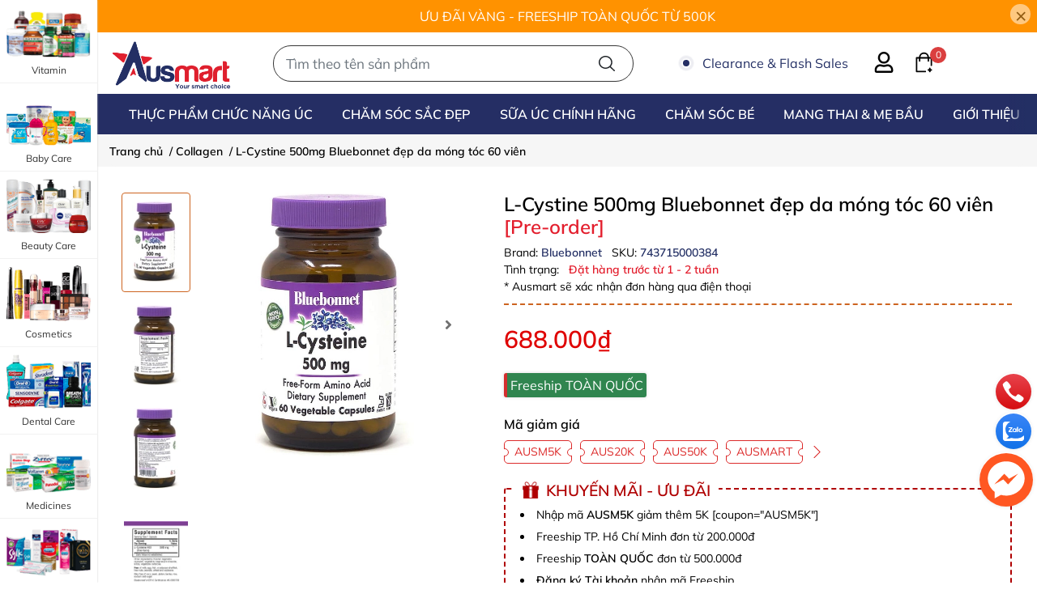

--- FILE ---
content_type: text/html; charset=utf-8
request_url: https://ausmart.vn/l-cystine-500mg-bluebonnet
body_size: 65032
content:
<!DOCTYPE html> 
<html lang="vi">                           
	<head>	
		<link  rel="dns-prefetch" href="https://bizweb.dktcdn.net" >
		<link rel="dns-prefetch" href="https://ausmart.vn">
		<link rel="preconnect" href="https://bizweb.dktcdn.net" >
		<!-- Google Tag Manager -->
		<script>(function(w,d,s,l,i){w[l]=w[l]||[];w[l].push({'gtm.start':
															  new Date().getTime(),event:'gtm.js'});var f=d.getElementsByTagName(s)[0],
	j=d.createElement(s),dl=l!='dataLayer'?'&l='+l:'';j.async=true;j.src=
		'https://www.googletagmanager.com/gtm.js?id='+i+dl;f.parentNode.insertBefore(j,f);
									})(window,document,'script','dataLayer','GTM-WT86NKC');</script>
		<!-- End Google Tag Manager -->
		<meta name="theme-color" content="#f02b2b" />
		<meta http-equiv="Content-Security-Policy" content="block-all-mixed-content">
		<meta http-equiv="Content-Security-Policy" content="upgrade-insecure-requests">
		<link rel="canonical" href="https://ausmart.vn/l-cystine-500mg-bluebonnet"/>
		<meta http-equiv="Content-Type" content="text/html; charset=utf-8" />
		<meta name='revisit-after' content='2 days' />
		
				<meta name="robots" content="noodp,index,follow" />
		<meta name="viewport" content="width=device-width, initial-scale=1.0, maximum-scale=5.0">
		<meta name="description" content="L-Cystine 500mg Bluebonnet đẹp da móng tóc Viên uống đẹp da móng tóc L-Cystine Bluebonnet Nutrition 500mg 60 viên hỗ trợ điều trị trong các trường ...">
		<title>L-Cystine 500mg Bluebonnet đẹp da móng tóc 60 viên</title>
		<meta name="keywords" content="L-Cystine 500mg Bluebonnet đẹp da móng tóc 60 viên, L-Cystine 500mg Bluebonnet đẹp da móng tóc 60 viên, Collagen, Thực Phẩm Làm Đẹp, Hàng Úc Chính Hãng, Chăm Sóc Sắc Đẹp, Thực Phẩm Chức Năng Úc, Hàng Úc chính hãng Ausmart, ausmart.vn"/>		
		

	<meta property="og:type" content="product">
	<meta property="og:title" content="L-Cystine 500mg Bluebonnet đẹp da móng tóc 60 viên">
	
		<meta property="og:image" content="https://bizweb.dktcdn.net/thumb/grande/100/374/252/products/vien-uong-dep-da-mong-toc-l-cystine-bluebonnet-nutrition-500mg-60-vien-01.jpg?v=1708955429210">
		<meta property="og:image:secure_url" content="https://bizweb.dktcdn.net/thumb/grande/100/374/252/products/vien-uong-dep-da-mong-toc-l-cystine-bluebonnet-nutrition-500mg-60-vien-01.jpg?v=1708955429210">
	
		<meta property="og:image" content="https://bizweb.dktcdn.net/thumb/grande/100/374/252/products/vien-uong-dep-da-mong-toc-l-cystine-bluebonnet-nutrition-500mg-60-vien-02.jpg?v=1708955429210">
		<meta property="og:image:secure_url" content="https://bizweb.dktcdn.net/thumb/grande/100/374/252/products/vien-uong-dep-da-mong-toc-l-cystine-bluebonnet-nutrition-500mg-60-vien-02.jpg?v=1708955429210">
	
		<meta property="og:image" content="https://bizweb.dktcdn.net/thumb/grande/100/374/252/products/vien-uong-dep-da-mong-toc-l-cystine-bluebonnet-nutrition-500mg-60-vien-03.jpg?v=1708955429210">
		<meta property="og:image:secure_url" content="https://bizweb.dktcdn.net/thumb/grande/100/374/252/products/vien-uong-dep-da-mong-toc-l-cystine-bluebonnet-nutrition-500mg-60-vien-03.jpg?v=1708955429210">
	
	<meta property="og:price:amount" content="688.000">
	<meta property="og:price:currency" content="VND">

<meta property="og:description" content="L-Cystine 500mg Bluebonnet đẹp da móng tóc Viên uống đẹp da móng tóc L-Cystine Bluebonnet Nutrition 500mg 60 viên hỗ trợ điều trị trong các trường hợp: viêm da do thuốc, sạm da, tàn nhang, sạm nắng, eczema, mề đay, phát ban da, mụn trứng cá, các bệnh biểu bì làm móng tóc khô giòn dễ gãy. Công dụng Viên uống đẹp da móng">
<meta property="og:url" content="https://ausmart.vn/l-cystine-500mg-bluebonnet">
<meta property="og:site_name" content="Hàng Úc Chính Hãng | Ausmart.vn">
		
		<link rel="icon" href="//bizweb.dktcdn.net/100/374/252/themes/983336/assets/favicon.png?1756888639346" sizes="48x48" type="image/x-icon" />
		<link rel="apple-touch-icon" href="//bizweb.dktcdn.net/100/374/252/themes/983336/assets/apple-touch-icon.png?1756888639346 sizes="180x180" type="image/x-icon""/>
		
		<link rel="preload" as='style' type="text/css" href="//bizweb.dktcdn.net/100/374/252/themes/983336/assets/main.css?1756888639346" />
<link rel="preload" href="//bizweb.dktcdn.net/100/374/252/themes/983336/assets/mulish-regular.ttf?1756888639346" as="font" type="font/ttf" crossorigin="anonymous">

<link rel="preload" as='style'  type="text/css" href="//bizweb.dktcdn.net/100/374/252/themes/983336/assets/bootstrap-4-3-min.css?1756888639346">
<link rel="preload" as='style'  type="text/css" href="//bizweb.dktcdn.net/100/374/252/themes/983336/assets/responsive.css?1756888639346">
<link rel="preload" as="script" href="//bizweb.dktcdn.net/100/374/252/themes/983336/assets/jquery.js?1756888639346" />
<link rel="preload" as="script" href="//bizweb.dktcdn.net/100/374/252/themes/983336/assets/global.js?1756888639346" />
<link rel="preload" as="script" href="//bizweb.dktcdn.net/100/374/252/themes/983336/assets/mew_plugin.js?1756888639346" />
<link rel="preload" as='style'  type="text/css" href="//bizweb.dktcdn.net/100/374/252/themes/983336/assets/product-infor-style.css?1756888639346">
<link rel="preload" as='style'  type="text/css" href="//bizweb.dktcdn.net/100/374/252/themes/983336/assets/product-style.css?1756888639346">
<link  rel="preload" as='style'  type="text/css" href="//bizweb.dktcdn.net/100/374/252/themes/983336/assets/quickviews-popup-cart.css?1756888639346">
<link rel="preload" fetchpriority="high" as="image" href="//bizweb.dktcdn.net/thumb/grande/100/374/252/products/vien-uong-dep-da-mong-toc-l-cystine-bluebonnet-nutrition-500mg-60-vien-01.jpg?v=1708955429210">

		<link rel="preload" as="style"  href="//bizweb.dktcdn.net/100/374/252/themes/983336/assets/header.scss.css?1756888639346" type="text/css">
		<link href="//bizweb.dktcdn.net/100/374/252/themes/983336/assets/header.scss.css?1756888639346" rel="stylesheet">
		<link rel="stylesheet" href="//bizweb.dktcdn.net/100/374/252/themes/983336/assets/bootstrap-4-3-min.css?1756888639346">
		<link href="//bizweb.dktcdn.net/100/374/252/themes/983336/assets/responsive.css?1756888639346" rel="stylesheet" type="text/css" media="all" />
		<link href="//bizweb.dktcdn.net/100/374/252/themes/983336/assets/main.css?1756888639346" rel="stylesheet"/>
		<script src="//bizweb.dktcdn.net/100/374/252/themes/983336/assets/jquery.js?1756888639346" ></script>

<script>
  window.EGASmartSearchConfigs = {
    // color
    colorBg: '#ffffff',
    colorBgHover: '#f7f7f7',
    colorItemTextTitle: '#251f1f',
    colorItemTextPrice: '#f3283d',
    colorItemTextCompareAtPrice: '#666666',
    colorItemTextViewAll: '#000000',
    colorHeaderText: '#a0a0a0',
    navBg: '#f7f7f7',
    navTextColor: '#a0a0a0',
    navBgActive: '#a0a0a0',
    navTextColorActive: '#fff',
    colorLoading: '#d82e4d',
    // general
    searchAccuracy: 'all',
    searchWidth: '450px',
    searchHeight: '400px',
    // product
    productSortby: '',
    productLimit: 10,
    // article
    displayArticle: true,
    articleLimit: 10,
    moneyFormat: "{{amount_no_decimals_with_comma_separator}}₫",
    shopDomain: '',
    textHeaderSectionTitle: 'Kết quả tìm kiếm cho ',
    textProductSectionTitle: 'Sản phẩm ',
    textArticleSectionTitle: 'Bài viết',
    notFound: 'Không tìm thấy kết quả ',
    textFrom: '',
    textShowAll: 'Xem thêm sản phẩm có chứa '
  }
  if (EGASmartSearchConfigs.displayArticle) {
    $('#search-result').css('display', 'none')
  }
</script>
						
		
		
		<link href="//bizweb.dktcdn.net/100/374/252/themes/983336/assets/product-style.css?1756888639346" rel="stylesheet" type="text/css" media="all" />
		
		
		
		
		<link href="//bizweb.dktcdn.net/100/374/252/themes/983336/assets/product-infor-style.css?1756888639346" rel="stylesheet" type="text/css" media="all" />
		<link rel="preload" href="//bizweb.dktcdn.net/100/374/252/themes/983336/assets/fixed.scss.css?1756888639346" as="style" onload="this.onload=null;this.rel='stylesheet'">
		<noscript><link rel="stylesheet" href="//bizweb.dktcdn.net/100/374/252/themes/983336/assets/fixed.scss.css?1756888639346"></noscript>
		<link rel="preload" as="script" href="//bizweb.dktcdn.net/100/374/252/themes/983336/assets/main.js?1756888639346" />


		<style>
			:root{
				--menuWidth: 367px;
				--leftColBackground: #fff; 
				--lightLeftColBackground: #f9f9f9; /*+5%*/
				--darkLeftColBackground: #22272b; /*-5%*/
				--mainColor: #232f64;
				--mainColor2: #232f64;
				--mainColorfoo: #232f64;
				--menuHover: #D32F2F;
				--text-color: #000000;
				--body-background: #F8F8F8;
				--text-secondary-color: #666666;
				--primary-color: #cd6420;
				--secondary-color:#292929;
				--price-color: #DF0000;
				--subheader-background: #e5677d;
				--subheader-color: #f9f9f6;
				--header-category-bg: #f9cbca;
				--header-category-color: #fff3f4;
				--label-background: #d84144;
				--label-color: #ffffff;
				--footer-bg:#2e2e2e;
				--footer-color:#ffffff;
				--show-loadmore: none!important;				--order-loadmore: -1!important;				--sale-pop-color: #d82e4d;
				--addtocart-bg: #df0000;
				--addtocart-text-color: #ffffff;
				--buynow-bg: #cd6420;
				--buynow-text-color: #ffffff;
				--cta-color: #000000;
				--section-coupon-bg: #ffffff;
				--coupon-title-color: #F58A20;
				--coupon-button-color: #F58A20;
				--col-menu: 4;
				--border-color: #f1f1f1;
				--link-color: #2F80ED;
				--coupon-code-background: #ffffff;
				--coupon-lite-border: #dc2b2b;
				--product-promotion-bg: #f33828;
				--policies-bg: #ffffff;
				--policies-color: #050000;
			}
			html {scroll-padding-top: 140px;scroll-behavior: smooth;}
			.modal-scrollbar-measure {
				display: none;
			}
			body {
				font-family: 'Mulish', sans-serif;
			}
			@font-face {
				font-family: 'Mulish';
				font-style: normal;
				font-weight: 400;
				font-display: swap;
				src: url(//bizweb.dktcdn.net/100/374/252/themes/983336/assets/mulish-regular.ttf?1756888639346) format('truetype');
			}


		</style>

		<style>
	.swatch-element {
		position: relative;
		/**margin: 8px 10px 0px 0px; **/
	}
	.swatch-element:not(.color){
			overflow: hidden

	}
	.swatch-element-list{
		display: flex;
		flex-wrap: wrap;
		gap: 10px 
	}
	.swatch-div{
		margin-bottom: 30px
	}
	.swatch-element.color {
		/**margin: 8px 15px 0px 0px;**/
	}
	

								.swatch-element.color .trang {
		background-color:#ffffff;
	}
	.swatch-element.color .trang.image-type {
		background: url(//bizweb.dktcdn.net/100/374/252/themes/983336/assets/color_1.png?1756888639346) no-repeat center center;
		background-size: cover;
	}
									.swatch-element.color .den {
		background-color:#111112;
	}
	.swatch-element.color .den.image-type {
		background: url(//bizweb.dktcdn.net/100/374/252/themes/983336/assets/color_2.png?1756888639346) no-repeat center center;
		background-size: cover;
	}
									.swatch-element.color .hong {
		background-color:#f662d6;
	}
	.swatch-element.color .hong.image-type {
		background: url(//bizweb.dktcdn.net/100/374/252/themes/983336/assets/color_3.png?1756888639346) no-repeat center center;
		background-size: cover;
	}
									.swatch-element.color .cam {
		background-color:#f3b426;
	}
	.swatch-element.color .cam.image-type {
		background: url(//bizweb.dktcdn.net/100/374/252/themes/983336/assets/color_4.png?1756888639346) no-repeat center center;
		background-size: cover;
	}
									.swatch-element.color .do {
		background-color:#f20808;
	}
	.swatch-element.color .do.image-type {
		background: url(//bizweb.dktcdn.net/100/374/252/themes/983336/assets/color_5.png?1756888639346) no-repeat center center;
		background-size: cover;
	}
									.swatch-element.color .vang {
		background-color:#fcef05;
	}
	.swatch-element.color .vang.image-type {
		background: url(//bizweb.dktcdn.net/100/374/252/themes/983336/assets/color_6.png?1756888639346) no-repeat center center;
		background-size: cover;
	}
									.swatch-element.color .xam {
		background-color:#615a5a;
	}
	.swatch-element.color .xam.image-type {
		background: url(//bizweb.dktcdn.net/100/374/252/themes/983336/assets/color_7.png?1756888639346) no-repeat center center;
		background-size: cover;
	}
									.swatch-element.color .xanh {
		background-color:#3a40fa;
	}
	.swatch-element.color .xanh.image-type {
		background: url(//bizweb.dktcdn.net/100/374/252/themes/983336/assets/color_8.png?1756888639346) no-repeat center center;
		background-size: cover;
	}
									.swatch-element.color .nude {
		background-color:#d6c291;
	}
	.swatch-element.color .nude.image-type {
		background: url(//bizweb.dktcdn.net/100/374/252/themes/983336/assets/color_9.png?1756888639346) no-repeat center center;
		background-size: cover;
	}
									.swatch-element.color .tim {
		background-color:#c500ff;
	}
	.swatch-element.color .tim.image-type {
		background: url(//bizweb.dktcdn.net/100/374/252/themes/983336/assets/color_10.png?1756888639346) no-repeat center center;
		background-size: cover;
	}
		
	.swatch-element.color + .tooltip {
		z-index: -1;
		white-space: nowrap;
	}
	.swatch-element.color:hover + .tooltip {
		opacity: 1;
		z-index: 100;
		top: -30px;
		min-width: 30px;
		background: #000;
		color: #fff;
		padding: 4px 6px;
		font-size: 10px;
		border-radius: 4px;
	}
	.swatch-element.color:hover + .tooltip:after {
		content: '';
		position: absolute;
		left: 16px;
		bottom: -3px;
		width: 0;
		height: 0;
		border-style: solid;
		border-width: 3px 2.5px 0 2.5px;
		border-color: #000 transparent transparent transparent;
	}
	.swatch-element.color:hover label{
		box-shadow: 0 0 0 1px #000, inset 0 0 0 4px #fff;
		transform: scale(1.1);
	}
	.swatch-element label {
		padding: 10px;
		font-size: 14px;
		border-radius: 6px;
		height: 30px !important;
		min-width: auto !important;
		white-space: nowrap;
		display: flex;
		align-items: center;
		justify-content: center;
		border: 1px solid #ccc;
		border-radius: 4px;
	}
	.swatch-element input {
		width: 100%;
		height: 100%;
		opacity: 0;
		position: absolute;
		z-index: 3;
		top: 0;
		left: 0;
		cursor: pointer;
		
	}
	.swatch .swatch-element:not(.color) input:checked + label {
	border-color: var(--primary-color) !important;
		color: var(--primary-color); 
		position: relative;
	}
	.swatch .swatch-element:not(.color) input:checked + label:after {
		content: '';
		background: url("[data-uri]");
		background-repeat: no-repeat;
		background-size: contain;
		position: absolute;
		top: 0px;
		right: 0;
		width: 6px;
		height: 6px;
	}
	.swatch .swatch-element:not(.color) input:checked + label:before {
		content: '';
		padding: 4px;
		font-size: 10px;
		line-height: 1;
		position: absolute;
		top: -15px;
		right: -13px;
		background: var(--primary-color);
		width: 26px;
		height: 24px;
		transform: rotate(45deg);
		    border-radius: 100%;
	}
	.swatch .color label {
		width: 33px;
		min-width: unset !important;
		height: 33px !important;
		line-height: 33px !important;
		border-radius: 6px !important;
		border: 1px solid #eee;
	}
	.swatch .color label:before {
		content: none;
	}
	.swatch {
		display: flex;
		align-items: center;
		flex-wrap: wrap;
		gap: 10px;
	}
	.swatch .header {
		font-weight: bold;
		color: #333;
		flex: 0 0 100%;
		display: flex;
		justify-content: space-between;
		align-items: center
	}
	.swatch .color label {
		position: relative;
		z-index: 2;
		border-radius: 100% !important;
		transition: box-shadow .25s ease, transform .25s ease;
		border: none
	}
	.swatch .color span {
		content: '';
		position: absolute;
		width: calc(100% + 1px);
		height: calc(100% + 1px);
		border-radius: 100%;
		background: #fff;
		top: 50%;
		left: 50%;
		z-index: 0;
		transform: translate(-50%, -50%);
		box-shadow: 0 0 0 1px rgba(0,0,0,.1);
	}
	.swatch .color input:checked + label {
		box-shadow: 0 0 0 1px #000, inset 0 0 0 4px #fff;
	}
	.swatch .color input:checked ~ span {
		opacity: 1;
		border: 1px solid #ccc;
	}
	.quick-view-product .swatch {
		padding: var(--block-spacing) 0;
	}
	.item_product_main .swatch-element.color {
		margin-right: 5px;
		margin-top: 5px;
	}
	.item_product_main .swatch .color label {
		width: 26px;
		height: 26px!important;
		line-height: 26px!important;
		padding: 0;
	}
	.swatch-color .swatch-element.color:hover + .tooltip{
    opacity: 1;
    z-index: 100;
    min-width: 30px;
    background: #000;
    color: #fff;
    padding: 4px 12px;
    border-radius: 4px;
    top: auto;
    bottom: calc(100% + 12px);
    left: calc(50% );
    transform: translateX(-50%);
    font-size: 12px;
	}
	.swatch-color .swatch-element.color:hover + .tooltip:after {
		border-style: solid;
		border-width: 3px 2.5px 0 2.5px;
		border-color: #000 transparent transparent transparent;
		background: #333333;
		content: "";
		height: 8px;
		position: absolute;
		transform: rotate(45deg);
		width: 8px;
		left: calc(50% - 4px);
		bottom: -4px;
	}
	span.swatch-value {
    font-weight: normal;
    font-size: 14px;
}
</style>		
		<script>
	var Bizweb = Bizweb || {};
	Bizweb.store = 'ausmart.mysapo.net';
	Bizweb.id = 374252;
	Bizweb.theme = {"id":983336,"name":"AUSMART - MEW 2025","role":"main"};
	Bizweb.template = 'product';
	if(!Bizweb.fbEventId)  Bizweb.fbEventId = 'xxxxxxxx-xxxx-4xxx-yxxx-xxxxxxxxxxxx'.replace(/[xy]/g, function (c) {
	var r = Math.random() * 16 | 0, v = c == 'x' ? r : (r & 0x3 | 0x8);
				return v.toString(16);
			});		
</script>
<script>
	(function () {
		function asyncLoad() {
			var urls = ["https://google-shopping-v2.sapoapps.vn/api/conversion-tracker/global-tag/366?store=ausmart.mysapo.net","https://google-shopping-v2.sapoapps.vn/api/conversion-tracker/event-tag/366?store=ausmart.mysapo.net","https://google-shopping-v2.sapoapps.vn/api/conversion-tracker/event-tag-conversion/366?store=ausmart.mysapo.net","//newproductreviews.sapoapps.vn/assets/js/productreviews.min.js?store=ausmart.mysapo.net"];
			for (var i = 0; i < urls.length; i++) {
				var s = document.createElement('script');
				s.type = 'text/javascript';
				s.async = true;
				s.src = urls[i];
				var x = document.getElementsByTagName('script')[0];
				x.parentNode.insertBefore(s, x);
			}
		};
		window.attachEvent ? window.attachEvent('onload', asyncLoad) : window.addEventListener('load', asyncLoad, false);
	})();
</script>


<script>
	window.BizwebAnalytics = window.BizwebAnalytics || {};
	window.BizwebAnalytics.meta = window.BizwebAnalytics.meta || {};
	window.BizwebAnalytics.meta.currency = 'VND';
	window.BizwebAnalytics.tracking_url = '/s';

	var meta = {};
	
	meta.product = {"id": 21463030, "vendor": "Bluebonnet", "name": "L-Cystine 500mg Bluebonnet đẹp da móng tóc 60 viên",
	"type": "Thực phẩm chức năng Úc", "price": 688000 };
	
	
	for (var attr in meta) {
	window.BizwebAnalytics.meta[attr] = meta[attr];
	}
</script>

	
		<script src="/dist/js/stats.min.js?v=96f2ff2"></script>
	
















		

		<script type="application/ld+json">{
"@context":"https://schema.org/",
"@type": "WebSite",
"url": "https://ausmart.vn",
"potentialAction": {
    "@type": "SearchAction",
    "target": {
          "@type": "EntryPoint",
          "urlTemplate": "https://ausmart.vn/search?type=product,article&query={search_term_string}"
    },
    "query-input": "required name=search_term_string"
}
}
</script>

<script type="application/ld+json">
        {
        "@context": "https://schema.org",
        "@type": "BreadcrumbList",
        "itemListElement": 
        [
            {
                "@type": "ListItem",
                "position": 1,
                "item": 
                {
                  "@id": "https://ausmart.vn",
                  "name": "Trang chủ"
                }
            },
      
	        {
                "@type": "ListItem",
                "position": 2,
                "item": 
                {
                  "@id": "/collagen",
                  "name": "Collagen"
                }
            },
            {
                "@type": "ListItem",
                "position": 3,
                "item": 
                {
                  "@id": "https://ausmart.vn/l-cystine-500mg-bluebonnet",
                  "name": "L-Cystine 500mg Bluebonnet đẹp da móng tóc 60 viên"
                }
            }
      
        
      
      
      
      
    
        ]
        }
</script>


<script type="application/ld+json">
{
    "@context": "https://schema.org",
    "@type": ["Organization", "OnlineStore", "HealthAndBeautyBusiness"],
    "name": "Ausmart",
    "alternateName": "Ausmart.vn",
    "legalName": "Công ty Cổ phần Ausmart",
    "description": "Ausmart.vn - Mua hàng Úc chính hãng, chuyên thực phẩm chức năng, vitamin, chăm sóc sức khỏe, DHA cho bé, collagen, tinh dầu hoa anh thảo và nhiều sản phẩm từ Úc.",
    "leiCode": "0316422262",
    "foundingDate": "2020-08-05",
    "founder": {
        "@type": "Person",
        "name": "Phan Văn Hiền"
    },
    "address": {
        "@type": "PostalAddress",
        "streetAddress": "Tầng 2 - Số 81 CMT8, P. Bến Thành, Q.1",
        "addressLocality": "Hồ Chí Minh",
        "addressRegion": "Hồ Chí Minh",
        "postalCode": "71009",
        "addressCountry": "VN"
    },
    "url": "https://ausmart.vn/",
    "image": "https://bizweb.dktcdn.net/100/374/252/themes/944079/assets/logo.png",
    "logo": "https://bizweb.dktcdn.net/100/374/252/themes/944079/assets/logo.png",
    "telephone": "+84-902-571-389",
    "priceRange": "₫200,000 - ₫1,500,000",
    "contactPoint": {
        "@type": "ContactPoint",
        "telephone": "+84-902-571-389",
        "email": "cskh@ausmart.vn",
        "contactType": "customer service",
        "areaServed": ["Vietnam", "Australia"],
        "availableLanguage": ["Vietnamese", "English"]
    },
    "sameAs": [
        "https://www.facebook.com/ausmart.vna/",
        "https://www.facebook.com/ausmart.vnau/",
        "https://www.facebook.com/ausmart.vina/",
        "https://www.facebook.com/ausmart.vietnam/",
        "https://www.tiktok.com/@ausmart.vn",
        "https://www.youtube.com/channel/UCsCAHJFzaN_FH-bUn3nZTBA",
        "https://shopee.vn/ausmart.vn",
        "https://ausmart.au/",
        "https://www.instagram.com/ausmart.au/"
    ],
    "knowsAbout": [
        "Thực phẩm chức năng Úc",
        "Sản phẩm Chăm sóc sức khỏe",
        "Vitamin và khoáng chất",
        "Dinh dưỡng cho mẹ và bé",
        "Collagen, Omega 3-6-9",
        "Tinh dầu Hoa Anh Thảo"
    ]
}
</script>



<script type="application/ld+json">
{
    "@context": "https://schema.org/",
    "@type": "Person",
    "name": "Lily Huỳnh",
    "url": "https://ausmart.vn/lily-huynh",
    "image": "https://bizweb.dktcdn.net/thumb/large/100/374/252/files/lily-huynh-ausmart-vn.jpg?v=1713880485420",
    "sameAs": [
        "https://www.facebook.com/lilyhuynh.ausmart",
        "https://ausmart.vn/lily-huynh"
    ],
    "jobTitle": "Thạc sĩ Điều dưỡng Mental Health | Đồng sáng lập & Cố vấn Chuyên môn tại Ausmart.vn",
    "description": "Lily Huỳnh là thạc sĩ điều dưỡng chuyên ngành Mental Health tại Đại học Monash, Melbourne, Australia. Cô có hơn 3 năm kinh nghiệm trong lĩnh vực điều dưỡng tâm lý tại Alfred Health và hơn 8 năm kinh nghiệm tư vấn sản phẩm chăm sóc sức khỏe tại Ausmart.vn.",
    "worksFor": {
        "@type": "Organization",
        "name": "Công ty Cổ phần Ausmart",
        "url": "https://ausmart.vn/",
        "logo": "https://ausmart.vn/logo-ausmart.png",
        "sameAs": [
            "https://www.facebook.com/ausmart.vna/",
			"https://www.youtube.com/channel/UCsCAHJFzaN_FH-bUn3nZTBA",
            "https://shopee.vn/ausmart.vn"
        ]
    },
    "alumniOf": [
        {
            "@type": "CollegeOrUniversity",
            "name": "Monash University",
            "url": "https://www.monash.edu/"
        },
        {
            "@type": "CollegeOrUniversity",
            "name": "Đại học Kinh tế TP.HCM",
            "url": "https://ueh.edu.vn/"
        }
    ],
    "knowsAbout": [
        "Chăm sóc sức khỏe tâm lý",
        "Thực phẩm chức năng từ Úc",
        "Chăm sóc sức khỏe người cao tuổi",
        "Tư vấn sản phẩm dinh dưỡng"
    ],
    "memberOf": {
        "@type": "MedicalOrganization",
        "name": "Alfred Health",
        "url": "https://www.alfredhealth.org.au/"
    },
    "award": [
        "Thạc sĩ Điều dưỡng Mental Health – Monash University",
        "Cử nhân Quản trị Kinh doanh Quốc tế – Đại học Kinh tế TP.HCM",
        "Chứng chỉ Chăm sóc sức khỏe tâm lý & Người cao tuổi – Alfred Health"
    ],
    "contactPoint": {
        "@type": "ContactPoint",
        "contactType": "customer service",
        "email": "thaolihuynh@gmail.com",
        "telephone": "+61 406 791 093",
        "areaServed": ["Vietnam", "Australia"],
        "availableLanguage": ["Vietnamese", "English"]
    }
}
</script>
		
		<script>
			window.themeScripts = [
				"//bizweb.dktcdn.net/100/374/252/themes/983336/assets/slick-min.js?1756888639346" ,
			]
			window.sectionScripts = [
				
			]
			window.themeCss = [
				"//bizweb.dktcdn.net/100/374/252/themes/983336/assets/font.css?1756888639346",
				"//bizweb.dktcdn.net/100/374/252/themes/983336/assets/quickviews-popup-cart.css?1756888639346",
			]

		</script>



		<link rel="preload" as="script" href="//bizweb.dktcdn.net/100/374/252/themes/983336/assets/mew_plugin.js?1756888639346" /> 
		<script src="//bizweb.dktcdn.net/100/374/252/themes/983336/assets/main.js?1756888639346" type="text/javascript"></script>
		<meta name='dmca-site-verification' content='MXZRb0pXUE45TURNWXhIVWRqTUpkQT090' />
		<script>var ProductReviewsAppUtil=ProductReviewsAppUtil || {};ProductReviewsAppUtil.store={name: 'Hàng Úc Chính Hãng | Ausmart.vn'};</script>
	</head>
	<body id="template-product">
		<!-- Google Tag Manager (noscript) -->
		<noscript><iframe src="https://www.googletagmanager.com/ns.html?id=GTM-WT86NKC"
						  height="0" width="0" style="display:none;visibility:hidden"></iframe></noscript>
		<!-- End Google Tag Manager (noscript) -->
		<div class="opacity_menu"></div>
		<div id="body_overlay" class="position-fixed d-none"></div>
		
<div class="top-banner position-relative" style="background: #ff9200;">
	<div class="container text-center px-0" >
		<a class="position-relative d-block"
		   href="/hang-uc-chinh-hang-gia-tot" 
		   title="ƯU ĐÃI VÀNG - FREESHIP TOÀN QUỐC TỪ 500K" style="color: #ffffff">
			ƯU ĐÃI VÀNG - FREESHIP TOÀN QUỐC TỪ 500K		</a>
		<button type="button" class="close " 
				aria-label="Close" style="z-index: 9;"><span aria-hidden="true">×</span></button>
	</div>
</div>
<script>
	$(document).ready(()=>{
		$('.top-banner .close').click(()=>{
			$('.top-banner').slideToggle()
			sessionStorage.setItem("top-banner",true)
		})
	})
</script>

<header class="ega-pos--relative">
<div class="col-left w-100 pt-2 pb-2" id="header-pc">
	<div class="container position-relative header-wrap container">
		<div class="row align-items-center">
			<div class="col-3 col-sm-1 col-md-1 col-lg-1 col-xl-1 d-flex d-lg-none align-items-center position-static order-md-2" id="mb_bar"> 
				<svg class="js-menu-toggle icon-menu sale-header mr-lg-auto d-lg-flex"> <use xmlns:xlink="http://www.w3.org/1999/xlink" xlink:href="#categoryicon"></use> </svg>
			</div>
			<div class="col-6 col-sm-3 col-md-3 col-lg-3 col-xl-2 d-lg-flex justify-content-between order-md-1 text-center">
				<a href="/" title="Hàng Úc Chính Hãng | Ausmart.vn" class="logo d-inline-block">
					<img alt="Hàng Úc Chính Hãng | Ausmart.vn" src="//bizweb.dktcdn.net/100/374/252/themes/983336/assets/logo.png?1756888639346" width="153" height="60" class="img-fluid">
				</a> 
				<a href="/" title="Hàng Úc Chính Hãng | Ausmart.vn" class="logo  logo_mb">
					<img alt="Hàng Úc Chính Hãng | Ausmart.vn" src="[data-uri]" data-src="//bizweb.dktcdn.net/100/374/252/themes/983336/assets/logo_mb.png?1756888639346" class="img-fluid lazy">
				</a>
			</div>
			<div class="col-3 col-sm-2 col-md-2 col-lg-4 col-xl-4 d-lg-flex align-items-center position-static ega-header order-sm-3 order-md-4">
				<div class="sale-header mr-lg-auto col-lg-9 d-none d-lg-flex">
					<div class="ring-container mr-2 position-relative">
						<div class="ringring position-absolute">
						</div> <div class="circle position-absolute">
						</div>
					</div>
					<p><a href="/hang-uc-chinh-hang-gia-tot" title="Hàng Úc chính hãng giá tốt nhất" target="_blank"><span>Clearance & Flash Sales</span> </a></p>
				</div>
				<div class="navigation-bottom col-md-7 col-lg-3 mt-auto pl-0 mt-lg-0 d-lg-block header-wrap">
					<div class="header-right ega-d--flex">
						<div class="icon-action header-right__icons" style='--header-grid-template: repeat(4, 1fr);'>
							<div id="icon-account" class="ega-color--inherit header-icon icon-account d-lg-block">
								<svg class="icon">
	<use xlink:href="#icon-user" />
</svg>								<div class="account-action">
																			<a href="/account/login" title="Đăng nhập">Đăng nhập</a>
										<a href="/account/register" title="Đăng ký">Đăng ký</a>
																	</div>
							</div>
							<div class="mini-cart text-xs-center">
								<a class="header-icon cart-count ega-color--inherit pl-2 pl-md-4" href="/cart"  title="Giỏ hàng">
									<svg class="icon">
	<use xlink:href="#icon-cart" />
</svg>									<span class="count_item count_item_pr">0</span>
								</a>
								<div class="top-cart-content card ">
									<ul id="cart-sidebar" class="mini-products-list count_li list-unstyled">
										<li class="list-item">
											<ul></ul>
										</li>
										<li class="action">

										</li>
									</ul>
								</div>
							</div>
						</div>
					</div>
				</div>
			</div>
			<div class="col-12 col-sm-6 col-md-6 col-lg-4 pl-4 col-xl-5 d-lg-block order-md-3">
				<div class="search-block">
					<form action="/search" method="get" class="input-group search-bar custom-input-group js-not-smartsearch" role="search" id="js-search-form">
						<smart-search class="input-group">
							<input aria-label="Nhập cụm từ khóa tìm kiếm sản phẩm Úc chính hãng tại Ausmart.vn" type="text" name="query" autocomplete="off" 
								   class="input-group-field auto-search form-control" required=""
								   data-placeholder="Tìm theo tên sản phẩm ...; Tìm theo thương hiệu ...;
Mầm đậu nành Healthy Care; Tinh dầu Hoa anh Thảo">
							<input type="hidden" name="type" value="product">
							<span class="input-group-btn btn-action bg-white">
								<button aria-label="Tìm kiếm" type="submit" class="btn text-black icon-fallback-text h-100">
									<svg class="icon">
	<use xlink:href="#icon-search" />
</svg>								</button>
							</span>
						</smart-search>
					</form>
				</div>
			</div>
		</div>
	</div>
</div>
<div class="mainmenu-pc d-none d-lg-block">
	<div class="container">
		<div class="navigation-block mr-lg-auto position-relative main_fade"> 
			<ul id="menu_pc" class="p-0 m-0 menu_pc list-unstyled position-static d-lg-inline-flex justify-content-lg-star" style="--scroll-transform: 0px">

				
				
				
				
				<li class="level0 pl-3 pr-1 cls not-mega">
					<a href="/thuc-pham-chuc-nang-uc" title="Thực Phẩm Chức Năng Úc" class="text-uppercase font-weight-bold d-block pt-0 pb-0 pr-2 pl-2  position-relative">
						<span>
							Thực Phẩm Chức Năng Úc
													</span>
					</a>



				</li>

				
				
				
				
				<li class="level0 pl-3 pr-1 cls not-mega">
					<a href="/cham-soc-sac-dep" title="Chăm Sóc Sắc Đẹp" class="text-uppercase font-weight-bold d-block pt-0 pb-0 pr-2 pl-2  position-relative">
						<span>
							Chăm Sóc Sắc Đẹp
													</span>
					</a>



				</li>

				
				
				
				
				<li class="level0 pl-3 pr-1 cls not-mega">
					<a href="/sua-uc-chinh-hang" title="Sữa Úc Chính Hãng" class="text-uppercase font-weight-bold d-block pt-0 pb-0 pr-2 pl-2  position-relative">
						<span>
							Sữa Úc Chính Hãng
													</span>
					</a>



				</li>

				
				
				
				
				<li class="level0 pl-3 pr-1 cls not-mega">
					<a href="/cham-soc-be" title="Chăm Sóc Bé" class="text-uppercase font-weight-bold d-block pt-0 pb-0 pr-2 pl-2  position-relative">
						<span>
							Chăm Sóc Bé
													</span>
					</a>



				</li>

				
				
				
				
				<li class="level0 pl-3 pr-1 cls not-mega">
					<a href="/mang-thai-me-bau" title="Mang Thai & Mẹ Bầu" class="text-uppercase font-weight-bold d-block pt-0 pb-0 pr-2 pl-2  position-relative">
						<span>
							Mang Thai & Mẹ Bầu
													</span>
					</a>



				</li>

				
				
				
				
				<li class="level0 pl-3 pr-1 cls not-mega">
					<a href="/gioi-thieu-ausmart-hang-uc-chinh-hang-thuc-pham-chuc-nang-uc" title="Giới Thiệu" class="text-uppercase font-weight-bold d-block pt-0 pb-0 pr-4 pl-2 position-relative">
						<span>
							Giới Thiệu
													</span>
						<i class="down_icon align-items-center justify-content-center position-absolute d-none d-lg-block mg"></i>
					</a>

					<div class="lvdiv position-absolute flex-wrap">
						<div class="p-0 position-static w-100">
							<ul class="lv1 list-group list-unstyled" >
								<li class=" level1 flex-column d-inline-flex position-static cls">
									<a href="/gioi-thieu-ausmart-hang-uc-chinh-hang-thuc-pham-chuc-nang-uc" class="text-uppercase pt-2 pb-2 position-relative js-checkMenu px-2" title="Giới thiệu công ty">
										Giới thiệu công ty



									</a>
								</li>
								<li class=" level1 flex-column d-inline-flex position-static cls">
									<a href="/quy-trinh-ban-hang-tai-ausmart-hang-uc-chinh-hang" class="text-uppercase pt-2 pb-2 position-relative js-checkMenu px-2" title="Quy trình bán hàng">
										Quy trình bán hàng



									</a>
								</li>
								<li class=" level1 flex-column d-inline-flex position-static cls">
									<a href="/triet-ly-kinh-doanh-o-ausmart-hang-uc-chinh-hang" class="text-uppercase pt-2 pb-2 position-relative js-checkMenu px-2" title="Triết lý kinh doanh">
										Triết lý kinh doanh



									</a>
								</li>
								<li class=" level1 flex-column d-inline-flex position-static cls">
									<a href="/gioi-thieu-ausmart-hang-uc-chinh-hang-thuc-pham-chuc-nang-uc" class="text-uppercase pt-2 pb-2 position-relative js-checkMenu px-2" title="Đội ngũ nhân sự">
										Đội ngũ nhân sự



									</a>
								</li>
								<li class=" level1 flex-column d-inline-flex position-static cls">
									<a href="/tuyen-dung-nhan-su-tai-ausmart-hang-uc-chinh-hang" class="text-uppercase pt-2 pb-2 position-relative js-checkMenu px-2" title="Tuyển dụng nhân sự">
										Tuyển dụng nhân sự



									</a>
								</li>
								<li class=" level1 flex-column d-inline-flex position-static cls">
									<a href="/tin-tuc" class="text-uppercase pt-2 pb-2 position-relative js-checkMenu px-2" title="Tin tức, sự kiện ở công ty">
										Tin tức, sự kiện ở công ty



									</a>
								</li>
							</ul>
						</div>
					</div>


				</li>

				
				
				
				
				<li class="level0 pl-3 pr-1 cls not-mega">
					<a href="/review-danh-gia-san-pham" title="Góc Review" class="text-uppercase font-weight-bold d-block pt-0 pb-0 pr-2 pl-2  position-relative">
						<span>
							Góc Review
													</span>
					</a>



				</li>

				
				
				
				
				<li class="level0 pl-3 pr-1 cls not-mega">
					<a href="/lien-he-ausmart-hang-uc-chinh-hang" title="Liên Hệ" class="text-uppercase font-weight-bold d-block pt-0 pb-0 pr-2 pl-2  position-relative">
						<span>
							Liên Hệ
													</span>
					</a>



				</li>
			</ul>
		</div>
	</div>
</div>


<script>
	document.addEventListener('DOMContentLoaded', function () {
		const slider = document.getElementById('menu_pc');
		const dropDownMenus = document.querySelectorAll('.lvdiv');
		const preventClick = (e) => {
			e.preventDefault();
			e.stopImmediatePropagation();
		}
		let isDown = false;
		let isDragged = false;
		let startX;
		let scrollLeft;
		let shouldScroll = slider.offsetWidth < slider.scrollWidth;
		slider.addEventListener("mousedown", e => {
			isDown = true;
			slider.classList.add("active");
			startX = e.pageX - slider.offsetLeft;
			scrollLeft = slider.scrollLeft;
		});
		slider.addEventListener("mouseleave", () => {
			isDown = false;
			slider.classList.remove("active");
		});
		slider.addEventListener("mouseup", (e) => {
			isDown = false;
			const elements = document.querySelectorAll("a");
			if(isDragged){
				for(let i = 0; i<elements.length; i++){
					elements[i].addEventListener("click", preventClick);
				}
			}
			else{
				for(let i = 0; i<elements.length; i++){
					elements[i].removeEventListener("click", preventClick);
				}
			}
			slider.classList.remove("active");
			isDragged =  false;
			slider.querySelectorAll('.not-mega').forEach(function(item){
				item.querySelectorAll('.lvdiv').forEach(el => {
					el.style.left = item.getBoundingClientRect().left - slider.getBoundingClientRect().left + parseInt(getComputedStyle(item).paddingLeft, 10) +'px';
				});
			});
		});
		let leftFirst = null;
		dropDownMenus.forEach((menu) => {
			const menuItem = menu.parentElement;
			const menuItemLeft = menuItem.getBoundingClientRect().left;
			leftFirst = Math.round(menuItemLeft);
		});
		slider.addEventListener("mousemove", e => {
			if (!isDown) return;
			isDragged =  true;
			e.preventDefault();
			const x = e.pageX - slider.offsetLeft;
			const walk = (x - startX) * 2;
			slider.scrollLeft = scrollLeft - walk;
			let leftC = null;
			dropDownMenus.forEach((menu) => {
				const menuItem = menu.parentElement;
				const menuItemLeft = menuItem.getBoundingClientRect().left;
				const leftLast = Math.round(menuItemLeft);
				leftC = leftLast - leftFirst;
				slider.style.left = leftC;
			});
			slider.querySelectorAll('.not-mega').forEach(function(item){
				item.querySelectorAll('.lvdiv').forEach(el => {
					el.style.left = item.getBoundingClientRect().left - slider.getBoundingClientRect().left + parseInt(getComputedStyle(item).paddingLeft, 10) +'px';
				});
			});
		});
		slider.addEventListener("wheel", (e) => {
			if (!shouldScroll) return;
			if (e.target.closest('.mega .lvdiv')) {
				return;
			}
			e.preventDefault();
			const delta = e.wheelDelta/120 || -e.deltaY/3;
			const maxScrollLeft = slider.scrollWidth - slider.clientWidth;

			// Check if the slider is at the beginning or end of the menu
			if (delta < 0 && slider.scrollLeft === maxScrollLeft) {
				// If scrolling down and at the end of the menu, continue scrolling the page
				e.stopPropagation();
				window.scrollBy({ top: 50, behavior: 'smooth' });
			} else if (delta > 0 && slider.scrollLeft === 0) {
				// If scrolling up and at the beginning of the menu, continue scrolling the page
				e.stopPropagation();
				window.scrollBy({ top: -50, behavior: 'smooth' });
			} else {
				// If scrolling within the menu, continue scrolling the menu
				isDragged = true;
				slider.scrollLeft -= delta * 30;
			}
			let leftC = null;
			dropDownMenus.forEach((menu) => {
				const menuItem = menu.parentElement;
				const menuItemLeft = menuItem.getBoundingClientRect().left;
				const leftLast = Math.round(menuItemLeft);
				leftC = leftLast - leftFirst;
				slider.style.left = leftC;
			});
			slider.querySelectorAll('.not-mega').forEach(function(item){
				item.querySelectorAll('.lvdiv').forEach(el => {
					el.style.left = item.getBoundingClientRect().left - slider.getBoundingClientRect().left + parseInt(getComputedStyle(item).paddingLeft, 10) +'px';
				});
			});
		});
	});
</script>

<div class="col-left position-fixed d-flex flex-column pb-5 pb-lg-0 mew-nav" id="col-left"></div>
</header>
<script type="text/x-custom-template" data-template="mewmenu">
<div class="align-items-center menu_mobile position-relative">
	<ul id="menu" class="p-0 m-0 h-100 list-unstyled justify-content-lg-end">
		
		<li class="level0 d-block w-100 position-static">
			<a href="/thuc-pham-chuc-nang-uc" title="Truy cập danh mục Thực Phẩm Chức Năng Úc" class="position-relative d-flex js-submenu flex-column justify-content-center align-items-center text-center p-2">
				<img class="lazy d-block pb-2 m-auto" onerror="this.onerror=null;this.src='//bizweb.dktcdn.net/100/374/252/themes/983336/assets/blogs-ausmart.png?1756888639346'" width="130" height="86"  src="[data-uri]" data-src="//bizweb.dktcdn.net/100/374/252/themes/983336/assets/icon_menu_1.png?1756888639346" alt="Danh mục Thực Phẩm Chức Năng Úc">
				<span class="line_1 line_2 h-auto">Vitamin</span>
			</a>
			<ul class="lv1 pl-1 pr-1 position-absolute h-100 m_chill bg-white">
				<li class="p-3 minimenu"><a href="/thuc-pham-chuc-nang-uc" alt="Danh mục Thực Phẩm Chức Năng Úc">Thực Phẩm Chức Năng Úc </a></li>					

				<li class="level1 position-relative border-bottom py-2">
					<a href="/vitamin-khoang-chat"  class="pb-2 has-edge d-block modal-open js-submenu-2">
						<span class="align-items-center font-weight-bold " title="Vitamin - Khoáng Chất">Vitamin - Khoáng Chất</span>
					</a>
					<ul class="lv2 list-group p-0 list-unstyled bg-white">
						<li class="level2 pr-lg-2 p-2"> 
							<a href="/vitamin-tong-hop" class="position-relative d-flex" title="Vitamin Tổng Hợp">
								Vitamin Tổng Hợp
							</a>
						</li>
						<li class="level2 pr-lg-2 p-2"> 
							<a href="/bo-sung-canxi-magie-kem" class="position-relative d-flex" title="Bổ Sung Canxi, Magie, Kẽm">
								Bổ Sung Canxi, Magie, Kẽm
							</a>
						</li>
						<li class="level2 pr-lg-2 p-2"> 
							<a href="/bo-sung-sat" class="position-relative d-flex" title="Bổ Sung Sắt">
								Bổ Sung Sắt
							</a>
						</li>
						<li class="level2 pr-lg-2 p-2"> 
							<a href="/dau-ca-omega-3-dha" class="position-relative d-flex" title="Dầu Cá Omega 3 & DHA">
								Dầu Cá Omega 3 & DHA
							</a>
						</li>
					</ul>
				</li>

				<li class="level1 position-relative border-bottom py-2">
					<a href="/vitamin-theo-doi-tuong"  class="pb-2 has-edge d-block modal-open js-submenu-2">
						<span class="align-items-center font-weight-bold " title="Vitamin Theo Đối Tượng">Vitamin Theo Đối Tượng</span>
					</a>
					<ul class="lv2 list-group p-0 list-unstyled bg-white">
						<li class="level2 pr-lg-2 p-2"> 
							<a href="/vitamin-nam-gioi" class="position-relative d-flex" title="Nam Giới">
								Nam Giới
							</a>
						</li>
						<li class="level2 pr-lg-2 p-2"> 
							<a href="/vitamin-nu-gioi" class="position-relative d-flex" title="Nữ Giới">
								Nữ Giới
							</a>
						</li>
						<li class="level2 pr-lg-2 p-2"> 
							<a href="/vitamin-tre-em" class="position-relative d-flex" title="Trẻ Em">
								Trẻ Em
							</a>
						</li>
						<li class="level2 pr-lg-2 p-2"> 
							<a href="/vitamin-me-bau-sau-sinh" class="position-relative d-flex" title="Mẹ Bầu & Sau Sinh">
								Mẹ Bầu & Sau Sinh
							</a>
						</li>
					</ul>
				</li>

				<li class="level1 position-relative border-bottom py-2">
					<a href="/ho-tro-suc-khoe"  class="pb-2 has-edge d-block modal-open js-submenu-2">
						<span class="align-items-center font-weight-bold " title="Hỗ Trợ Sức Khỏe">Hỗ Trợ Sức Khỏe</span>
					</a>
					<ul class="lv2 list-group p-0 list-unstyled bg-white">
						<li class="level2 pr-lg-2 p-2"> 
							<a href="/co-xuong-khop" class="position-relative d-flex" title="Cơ Xương Khớp">
								Cơ Xương Khớp
							</a>
						</li>
						<li class="level2 pr-lg-2 p-2"> 
							<a href="/tri-nao-mat" class="position-relative d-flex" title="Trí Não - Mắt">
								Trí Não - Mắt
							</a>
						</li>
						<li class="level2 pr-lg-2 p-2"> 
							<a href="/tim-mach" class="position-relative d-flex" title="Tim Mạch">
								Tim Mạch
							</a>
						</li>
						<li class="level2 pr-lg-2 p-2"> 
							<a href="/tieu-hoa-gan" class="position-relative d-flex" title="Tiêu Hóa - Gan">
								Tiêu Hóa - Gan
							</a>
						</li>
						<li class="level2 pr-lg-2 p-2"> 
							<a href="/men-vi-sinh" class="position-relative d-flex" title="Men Vi Sinh">
								Men Vi Sinh
							</a>
						</li>
						<li class="level2 pr-lg-2 p-2"> 
							<a href="/mien-dich" class="position-relative d-flex" title="Miễn Dịch">
								Miễn Dịch
							</a>
						</li>
						<li class="level2 pr-lg-2 p-2"> 
							<a href="/giac-ngu-stress" class="position-relative d-flex" title="Giấc Ngủ - Stress">
								Giấc Ngủ - Stress
							</a>
						</li>
						<li class="level2 pr-lg-2 p-2"> 
							<a href="/giam-can-detox" class="position-relative d-flex" title="Giảm Cân - Detox">
								Giảm Cân - Detox
							</a>
						</li>
					</ul>
				</li>

				<li class="level1 position-relative border-bottom py-2">
					<a href="/cham-soc-suc-khoe-nguoi-cao-tuoi"  class="pb-2 has-edge d-block modal-open js-submenu-2">
						<span class="align-items-center font-weight-bold " title="Chăm Sóc Sức Khỏe Người Cao Tuổi">Chăm Sóc Sức Khỏe Người Cao Tuổi</span>
					</a>
					<ul class="lv2 list-group p-0 list-unstyled bg-white">
						<li class="level2 pr-lg-2 p-2"> 
							<a href="/bo-khop-xuong" class="position-relative d-flex" title="Bổ Khớp - Xương">
								Bổ Khớp - Xương
							</a>
						</li>
						<li class="level2 pr-lg-2 p-2"> 
							<a href="/bo-nao-tim-mach" class="position-relative d-flex" title="Bổ Não - Tim Mạch">
								Bổ Não - Tim Mạch
							</a>
						</li>
						<li class="level2 pr-lg-2 p-2"> 
							<a href="/canxi-vitamin-d" class="position-relative d-flex" title="Canxi - Vitamin D">
								Canxi - Vitamin D
							</a>
						</li>
					</ul>
				</li>
				<li class="view_list minimenu">
					<a href="/thuc-pham-chuc-nang-uc" title="Thực Phẩm Chức Năng Úc" class="px-2 py-3 d-block " style="font-size: 0.8rem;">
						Xem thêm <span class="font-weight-bold">"Thực Phẩm Chức Năng Úc"</span>
					</a>
				</li>
			</ul>
					</li>
		
		<li class="level0 d-block w-100 position-static">
			<a href="/cham-soc-be" title="Truy cập danh mục Chăm Sóc Bé" class="position-relative d-flex js-submenu flex-column justify-content-center align-items-center text-center p-2">
				<img class="lazy d-block pb-2 m-auto" onerror="this.onerror=null;this.src='//bizweb.dktcdn.net/100/374/252/themes/983336/assets/blogs-ausmart.png?1756888639346'" width="130" height="86"  src="[data-uri]" data-src="//bizweb.dktcdn.net/100/374/252/themes/983336/assets/icon_menu_2.png?1756888639346" alt="Danh mục Chăm Sóc Bé">
				<span class="line_1 line_2 h-auto">Baby Care</span>
			</a>
			<ul class="lv1 pl-1 pr-1 position-absolute h-100 m_chill bg-white">
				<li class="p-3 minimenu"><a href="/cham-soc-be" alt="Danh mục Chăm Sóc Bé">Chăm Sóc Bé </a></li>					

				<li class="level1 position-relative border-bottom py-2">
					<a href="/sua-cong-thuc-dinh-duong"  class="pb-2 has-edge d-block modal-open js-submenu-2">
						<span class="align-items-center font-weight-bold " title="Sữa Công Thức - Dinh Dưỡng">Sữa Công Thức - Dinh Dưỡng</span>
					</a>
					<ul class="lv2 list-group p-0 list-unstyled bg-white">
						<li class="level2 pr-lg-2 p-2"> 
							<a href="/sua-cong-thuc" class="position-relative d-flex" title="Sữa Công Thức">
								Sữa Công Thức
							</a>
						</li>
						<li class="level2 pr-lg-2 p-2"> 
							<a href="/do-an-dam" class="position-relative d-flex" title="Đồ Ăn Dặm">
								Đồ Ăn Dặm
							</a>
						</li>
						<li class="level2 pr-lg-2 p-2"> 
							<a href="/binh-sua-phu-kien" class="position-relative d-flex" title="Bình Sữa - Phụ Kiện">
								Bình Sữa - Phụ Kiện
							</a>
						</li>
					</ul>
				</li>

				<li class="level1 position-relative border-bottom py-2">
					<a href="/vitamin-suc-khoe-be"  class="pb-2 has-edge d-block modal-open js-submenu-2">
						<span class="align-items-center font-weight-bold " title="Vitamin - Sức Khỏe Bé">Vitamin - Sức Khỏe Bé</span>
					</a>
					<ul class="lv2 list-group p-0 list-unstyled bg-white">
						<li class="level2 pr-lg-2 p-2"> 
							<a href="/vitamin-khoang-chat-cho-be" class="position-relative d-flex" title="Vitamin - Khoáng Chất Cho Bé">
								Vitamin - Khoáng Chất Cho Bé
							</a>
						</li>
						<li class="level2 pr-lg-2 p-2"> 
							<a href="/men-vi-sinh-tieu-hoa" class="position-relative d-flex" title="Men Vi Sinh - Tiêu Hóa">
								Men Vi Sinh - Tiêu Hóa
							</a>
						</li>
						<li class="level2 pr-lg-2 p-2"> 
							<a href="/mien-dich-cam-cum" class="position-relative d-flex" title="Miễn Dịch - Cảm Cúm">
								Miễn Dịch - Cảm Cúm
							</a>
						</li>
						<li class="level2 pr-lg-2 p-2"> 
							<a href="/phat-trien-chieu-cao-tri-nao" class="position-relative d-flex" title="Phát Triển Chiều Cao - Trí Não">
								Phát Triển Chiều Cao - Trí Não
							</a>
						</li>
					</ul>
				</li>

				<li class="level1 position-relative border-bottom py-2">
					<a href="/cham-soc-da-toc-be"  class="pb-2 has-edge d-block modal-open js-submenu-2">
						<span class="align-items-center font-weight-bold " title="Chăm Sóc Da - Tóc Bé">Chăm Sóc Da - Tóc Bé</span>
					</a>
					<ul class="lv2 list-group p-0 list-unstyled bg-white">
						<li class="level2 pr-lg-2 p-2"> 
							<a href="/dau-goi-sua-tam" class="position-relative d-flex" title="Dầu Gội - Sữa Tắm">
								Dầu Gội - Sữa Tắm
							</a>
						</li>
						<li class="level2 pr-lg-2 p-2"> 
							<a href="/kem-chong-ham-lotion" class="position-relative d-flex" title="Kem Chống Hăm - Lotion">
								Kem Chống Hăm - Lotion
							</a>
						</li>
					</ul>
				</li>
				<li class="view_list minimenu">
					<a href="/cham-soc-be" title="Chăm Sóc Bé" class="px-2 py-3 d-block " style="font-size: 0.8rem;">
						Xem thêm <span class="font-weight-bold">"Chăm Sóc Bé"</span>
					</a>
				</li>
			</ul>
					</li>
		
		<li class="level0 d-block w-100 position-static">
			<a href="/cham-soc-sac-dep" title="Truy cập danh mục Chăm Sóc Sắc Đẹp" class="position-relative d-flex js-submenu flex-column justify-content-center align-items-center text-center p-2">
				<img class="lazy d-block pb-2 m-auto" onerror="this.onerror=null;this.src='//bizweb.dktcdn.net/100/374/252/themes/983336/assets/blogs-ausmart.png?1756888639346'" width="130" height="86"  src="[data-uri]" data-src="//bizweb.dktcdn.net/100/374/252/themes/983336/assets/icon_menu_3.png?1756888639346" alt="Danh mục Chăm Sóc Sắc Đẹp">
				<span class="line_1 line_2 h-auto">Beauty Care</span>
			</a>
			<ul class="lv1 pl-1 pr-1 position-absolute h-100 m_chill bg-white">
				<li class="p-3 minimenu"><a href="/cham-soc-sac-dep" alt="Danh mục Chăm Sóc Sắc Đẹp">Chăm Sóc Sắc Đẹp </a></li>					

				<li class="level1 position-relative border-bottom py-2">
					<a href="/thuc-pham-lam-dep"  class="pb-2 has-edge d-block modal-open js-submenu-2">
						<span class="align-items-center font-weight-bold " title="Thực Phẩm Làm Đẹp">Thực Phẩm Làm Đẹp</span>
					</a>
					<ul class="lv2 list-group p-0 list-unstyled bg-white">
						<li class="level2 pr-lg-2 p-2"> 
							<a href="/collagen" class="position-relative d-flex" title="Collagen">
								Collagen
							</a>
						</li>
						<li class="level2 pr-lg-2 p-2"> 
							<a href="/tinh-dau-hoa-anh-thao" class="position-relative d-flex" title="Tinh Dầu Hoa Anh Thảo">
								Tinh Dầu Hoa Anh Thảo
							</a>
						</li>
						<li class="level2 pr-lg-2 p-2"> 
							<a href="/sua-ong-chua" class="position-relative d-flex" title="Sữa Ong Chúa">
								Sữa Ong Chúa
							</a>
						</li>
						<li class="level2 pr-lg-2 p-2"> 
							<a href="/nhau-thai-cuu" class="position-relative d-flex" title="Nhau Thai Cừu">
								Nhau Thai Cừu
							</a>
						</li>
						<li class="level2 pr-lg-2 p-2"> 
							<a href="/chong-lao-hoa" class="position-relative d-flex" title="Chống Lão Hóa">
								Chống Lão Hóa
							</a>
						</li>
					</ul>
				</li>

				<li class="level1 position-relative border-bottom py-2">
					<a href="/cham-soc-da"  class="pb-2 has-edge d-block modal-open js-submenu-2">
						<span class="align-items-center font-weight-bold " title="Chăm Sóc Da">Chăm Sóc Da</span>
					</a>
					<ul class="lv2 list-group p-0 list-unstyled bg-white">
						<li class="level2 pr-lg-2 p-2"> 
							<a href="/sua-tam-dau-goi" class="position-relative d-flex" title="Sữa Tắm - Dầu Gội">
								Sữa Tắm - Dầu Gội
							</a>
						</li>
						<li class="level2 pr-lg-2 p-2"> 
							<a href="/duong-am" class="position-relative d-flex" title="Dưỡng Ẩm">
								Dưỡng Ẩm
							</a>
						</li>
						<li class="level2 pr-lg-2 p-2"> 
							<a href="/mat-na-tay-te-bao-chet" class="position-relative d-flex" title="Mặt Nạ - Tẩy Tế Bào Chết">
								Mặt Nạ - Tẩy Tế Bào Chết
							</a>
						</li>
						<li class="level2 pr-lg-2 p-2"> 
							<a href="/kem-chong-nang" class="position-relative d-flex" title="Kem Chống Nắng">
								Kem Chống Nắng
							</a>
						</li>
						<li class="level2 pr-lg-2 p-2"> 
							<a href="/duong-moi" class="position-relative d-flex" title="Dưỡng Môi">
								Dưỡng Môi
							</a>
						</li>
					</ul>
				</li>

				<li class="level1 position-relative border-bottom py-2">
					<a href="/my-pham-nhap-khau-uc"  class="pb-2 has-edge d-block modal-open js-submenu-2">
						<span class="align-items-center font-weight-bold " title="Mỹ Phẩm Nhập Khẩu Úc">Mỹ Phẩm Nhập Khẩu Úc</span>
					</a>
					<ul class="lv2 list-group p-0 list-unstyled bg-white">
						<li class="level2 pr-lg-2 p-2"> 
							<a href="/sua-rua-mat" class="position-relative d-flex" title="Sữa Rửa Mặt">
								Sữa Rửa Mặt
							</a>
						</li>
						<li class="level2 pr-lg-2 p-2"> 
							<a href="/kem-duong-am" class="position-relative d-flex" title="Kem Dưỡng Ẩm">
								Kem Dưỡng Ẩm
							</a>
						</li>
					</ul>
				</li>

				<li class="level1 position-relative border-bottom py-2">
					<a href="/cham-soc-toc-mong"  class="pb-2 has-edge d-block modal-open js-submenu-2">
						<span class="align-items-center font-weight-bold " title="Chăm Sóc Tóc - Móng">Chăm Sóc Tóc - Móng</span>
					</a>
					<ul class="lv2 list-group p-0 list-unstyled bg-white">
						<li class="level2 pr-lg-2 p-2"> 
							<a href="/dau-goi-duong-toc" class="position-relative d-flex" title="Dầu Gội - Dưỡng Tóc">
								Dầu Gội - Dưỡng Tóc
							</a>
						</li>
						<li class="level2 pr-lg-2 p-2"> 
							<a href="/son-mong-duong-mong" class="position-relative d-flex" title="Sơn Móng - Dưỡng Móng">
								Sơn Móng - Dưỡng Móng
							</a>
						</li>
					</ul>
				</li>

				<li class="level1 position-relative border-bottom py-2">
					<a href="/my-pham-trang-diem"  class="pb-2 has-edge d-block modal-open js-submenu-2">
						<span class="align-items-center font-weight-bold " title="Mỹ Phẩm Trang Điểm">Mỹ Phẩm Trang Điểm</span>
					</a>
					<ul class="lv2 list-group p-0 list-unstyled bg-white">
						<li class="level2 pr-lg-2 p-2"> 
							<a href="/trang-diem-khuon-mat" class="position-relative d-flex" title="Trang Điểm Khuôn Mặt">
								Trang Điểm Khuôn Mặt
							</a>
						</li>
						<li class="level2 pr-lg-2 p-2"> 
							<a href="/trang-diem-mat" class="position-relative d-flex" title="Trang Điểm Mắt">
								Trang Điểm Mắt
							</a>
						</li>
						<li class="level2 pr-lg-2 p-2"> 
							<a href="/trang-diem-moi" class="position-relative d-flex" title="Trang Điểm Môi">
								Trang Điểm Môi
							</a>
						</li>
						<li class="level2 pr-lg-2 p-2"> 
							<a href="/tay-trang-toner" class="position-relative d-flex" title="Tẩy Trang - Toner">
								Tẩy Trang - Toner
							</a>
						</li>
						<li class="level2 pr-lg-2 p-2"> 
							<a href="/dung-cu-trang-diem" class="position-relative d-flex" title="Dụng Cụ Trang Điểm">
								Dụng Cụ Trang Điểm
							</a>
						</li>
					</ul>
				</li>
				<li class="view_list minimenu">
					<a href="/cham-soc-sac-dep" title="Chăm Sóc Sắc Đẹp" class="px-2 py-3 d-block " style="font-size: 0.8rem;">
						Xem thêm <span class="font-weight-bold">"Chăm Sóc Sắc Đẹp"</span>
					</a>
				</li>
			</ul>
					</li>
		
		<li class="level0 d-block w-100 position-static">

			<a href="/my-pham-trang-diem" title="Truy cập danh mục Mỹ Phẩm Trang Điểm" class="position-relative d-flex flex-column justify-content-center align-items-center text-center p-2">
				<img class="lazy d-block pb-2 m-auto" onerror="this.onerror=null;this.src='//bizweb.dktcdn.net/100/374/252/themes/983336/assets/favicon.png?1756888639346'" width="130" height="86" src="[data-uri]" data-src="//bizweb.dktcdn.net/100/374/252/themes/983336/assets/icon_menu_4.png?1756888639346" alt="Danh mục Mỹ Phẩm Trang Điểm">
				<span class="line_1 line_2 h-auto">Cosmetics</span>
			</a>
		</li>
		
		<li class="level0 d-block w-100 position-static">
			<a href="/cham-soc-nha-khoa" title="Truy cập danh mục Chăm Sóc Nha Khoa" class="position-relative d-flex js-submenu flex-column justify-content-center align-items-center text-center p-2">
				<img class="lazy d-block pb-2 m-auto" onerror="this.onerror=null;this.src='//bizweb.dktcdn.net/100/374/252/themes/983336/assets/blogs-ausmart.png?1756888639346'" width="130" height="86"  src="[data-uri]" data-src="//bizweb.dktcdn.net/100/374/252/themes/983336/assets/icon_menu_5.png?1756888639346" alt="Danh mục Chăm Sóc Nha Khoa">
				<span class="line_1 line_2 h-auto">Dental Care</span>
			</a>
			<ul class="lv1 pl-1 pr-1 position-absolute h-100 m_chill bg-white">
				<li class="p-3 minimenu"><a href="/cham-soc-nha-khoa" alt="Danh mục Chăm Sóc Nha Khoa">Chăm Sóc Nha Khoa </a></li>					

				<li class="level1 position-relative border-bottom py-2">
					<a href="/kem-danh-rang-ban-chai"  class=" has-edge d-block modal-open js-submenu-2">
						<span class="align-items-center font-weight-bold " title="Kem Đánh Răng - Bàn Chải">Kem Đánh Răng - Bàn Chải</span>
					</a>
				</li>

				<li class="level1 position-relative border-bottom py-2">
					<a href="/nuoc-suc-mieng-thom-mieng"  class=" has-edge d-block modal-open js-submenu-2">
						<span class="align-items-center font-weight-bold " title="Nước Súc Miệng - Thơm Miệng">Nước Súc Miệng - Thơm Miệng</span>
					</a>
				</li>

				<li class="level1 position-relative border-bottom py-2">
					<a href="/tay-trang-rang"  class=" has-edge d-block modal-open js-submenu-2">
						<span class="align-items-center font-weight-bold " title="Tẩy Trắng Răng">Tẩy Trắng Răng</span>
					</a>
				</li>

				<li class="level1 position-relative border-bottom py-2">
					<a href="/chi-nha-khoa"  class=" has-edge d-block modal-open js-submenu-2">
						<span class="align-items-center font-weight-bold " title="Chỉ Nha Khoa">Chỉ Nha Khoa</span>
					</a>
				</li>

				<li class="level1 position-relative border-bottom py-2">
					<a href="/rang-mieng-cho-be"  class=" has-edge d-block modal-open js-submenu-2">
						<span class="align-items-center font-weight-bold " title="Răng Miệng Cho Bé">Răng Miệng Cho Bé</span>
					</a>
				</li>
				<li class="view_list minimenu">
					<a href="/cham-soc-nha-khoa" title="Chăm Sóc Nha Khoa" class="px-2 py-3 d-block " style="font-size: 0.8rem;">
						Xem thêm <span class="font-weight-bold">"Chăm Sóc Nha Khoa"</span>
					</a>
				</li>
			</ul>
					</li>
		
		<li class="level0 d-block w-100 position-static">
			<a href="/thuoc-khong-ke-toa" title="Truy cập danh mục Thuốc Không Kê Toa" class="position-relative d-flex js-submenu flex-column justify-content-center align-items-center text-center p-2">
				<img class="lazy d-block pb-2 m-auto" onerror="this.onerror=null;this.src='//bizweb.dktcdn.net/100/374/252/themes/983336/assets/blogs-ausmart.png?1756888639346'" width="130" height="86"  src="[data-uri]" data-src="//bizweb.dktcdn.net/100/374/252/themes/983336/assets/icon_menu_6.png?1756888639346" alt="Danh mục Thuốc Không Kê Toa">
				<span class="line_1 line_2 h-auto">Medicines</span>
			</a>
			<ul class="lv1 pl-1 pr-1 position-absolute h-100 m_chill bg-white">
				<li class="p-3 minimenu"><a href="/thuoc-khong-ke-toa" alt="Danh mục Thuốc Không Kê Toa">Thuốc Không Kê Toa </a></li>					

				<li class="level1 position-relative border-bottom py-2">
					<a href="/giam-dau-cam-cum"  class=" has-edge d-block modal-open js-submenu-2">
						<span class="align-items-center font-weight-bold " title="Giảm Đau - Cảm Cúm">Giảm Đau - Cảm Cúm</span>
					</a>
				</li>

				<li class="level1 position-relative border-bottom py-2">
					<a href="/di-ung-viem-mui-1"  class=" has-edge d-block modal-open js-submenu-2">
						<span class="align-items-center font-weight-bold " title="Dị Ứng - Viêm Mũi">Dị Ứng - Viêm Mũi</span>
					</a>
				</li>

				<li class="level1 position-relative border-bottom py-2">
					<a href="/sat-trung"  class=" has-edge d-block modal-open js-submenu-2">
						<span class="align-items-center font-weight-bold " title="Sát Trùng">Sát Trùng</span>
					</a>
				</li>

				<li class="level1 position-relative border-bottom py-2">
					<a href="/ho-tro-suc-khoe-ca-nhan"  class=" has-edge d-block modal-open js-submenu-2">
						<span class="align-items-center font-weight-bold " title="Hỗ Trợ Sức Khỏe Cá Nhân">Hỗ Trợ Sức Khỏe Cá Nhân</span>
					</a>
				</li>
				<li class="view_list minimenu">
					<a href="/thuoc-khong-ke-toa" title="Thuốc Không Kê Toa" class="px-2 py-3 d-block " style="font-size: 0.8rem;">
						Xem thêm <span class="font-weight-bold">"Thuốc Không Kê Toa"</span>
					</a>
				</li>
			</ul>
					</li>
		
		<li class="level0 d-block w-100 position-static">
			<a href="/suc-khoe-sinh-san" title="Truy cập danh mục Sức Khỏe Sinh Sản" class="position-relative d-flex js-submenu flex-column justify-content-center align-items-center text-center p-2">
				<img class="lazy d-block pb-2 m-auto" onerror="this.onerror=null;this.src='//bizweb.dktcdn.net/100/374/252/themes/983336/assets/blogs-ausmart.png?1756888639346'" width="130" height="86"  src="[data-uri]" data-src="//bizweb.dktcdn.net/100/374/252/themes/983336/assets/icon_menu_7.png?1756888639346" alt="Danh mục Sức Khỏe Sinh Sản">
				<span class="line_1 line_2 h-auto">Sexual Health</span>
			</a>
			<ul class="lv1 pl-1 pr-1 position-absolute h-100 m_chill bg-white">
				<li class="p-3 minimenu"><a href="/suc-khoe-sinh-san" alt="Danh mục Sức Khỏe Sinh Sản">Sức Khỏe Sinh Sản </a></li>					

				<li class="level1 position-relative border-bottom py-2">
					<a href="/sinh-ly-nam"  class=" has-edge d-block modal-open js-submenu-2">
						<span class="align-items-center font-weight-bold " title="Sinh Lý Nam">Sinh Lý Nam</span>
					</a>
				</li>

				<li class="level1 position-relative border-bottom py-2">
					<a href="/sinh-ly-nu"  class=" has-edge d-block modal-open js-submenu-2">
						<span class="align-items-center font-weight-bold " title="Sinh Lý Nữ">Sinh Lý Nữ</span>
					</a>
				</li>

				<li class="level1 position-relative border-bottom py-2">
					<a href="/ho-tro-thu-thai-1"  class=" has-edge d-block modal-open js-submenu-2">
						<span class="align-items-center font-weight-bold " title="Hỗ Trợ Thụ Thai">Hỗ Trợ Thụ Thai</span>
					</a>
				</li>

				<li class="level1 position-relative border-bottom py-2">
					<a href="/ve-sinh-phu-nu"  class=" has-edge d-block modal-open js-submenu-2">
						<span class="align-items-center font-weight-bold " title="Vệ Sinh Phụ Nữ">Vệ Sinh Phụ Nữ</span>
					</a>
				</li>

				<li class="level1 position-relative border-bottom py-2">
					<a href="/chat-boi-tron"  class=" has-edge d-block modal-open js-submenu-2">
						<span class="align-items-center font-weight-bold " title="Chất Bôi Trơn">Chất Bôi Trơn</span>
					</a>
				</li>

				<li class="level1 position-relative border-bottom py-2">
					<a href="/ho-tro-tinh-duc"  class=" has-edge d-block modal-open js-submenu-2">
						<span class="align-items-center font-weight-bold " title="Hỗ Trợ Tình Dục">Hỗ Trợ Tình Dục</span>
					</a>
				</li>
				<li class="view_list minimenu">
					<a href="/suc-khoe-sinh-san" title="Sức Khỏe Sinh Sản" class="px-2 py-3 d-block " style="font-size: 0.8rem;">
						Xem thêm <span class="font-weight-bold">"Sức Khỏe Sinh Sản"</span>
					</a>
				</li>
			</ul>
					</li>
		
		<li class="level0 d-block w-100 position-static">

			<a href="/cham-soc-da" title="Truy cập danh mục Chăm Sóc Da" class="position-relative d-flex flex-column justify-content-center align-items-center text-center p-2">
				<img class="lazy d-block pb-2 m-auto" onerror="this.onerror=null;this.src='//bizweb.dktcdn.net/100/374/252/themes/983336/assets/favicon.png?1756888639346'" width="130" height="86" src="[data-uri]" data-src="//bizweb.dktcdn.net/100/374/252/themes/983336/assets/icon_menu_8.png?1756888639346" alt="Danh mục Chăm Sóc Da">
				<span class="line_1 line_2 h-auto">Skin Care</span>
			</a>
		</li>
		
		<li class="level0 d-block w-100 position-static">
			<a href="/mang-thai-me-bau" title="Truy cập danh mục Mang Thai & Mẹ Bầu" class="position-relative d-flex js-submenu flex-column justify-content-center align-items-center text-center p-2">
				<img class="lazy d-block pb-2 m-auto" onerror="this.onerror=null;this.src='//bizweb.dktcdn.net/100/374/252/themes/983336/assets/blogs-ausmart.png?1756888639346'" width="130" height="86"  src="[data-uri]" data-src="//bizweb.dktcdn.net/100/374/252/themes/983336/assets/icon_menu_9.png?1756888639346" alt="Danh mục Mang Thai & Mẹ Bầu">
				<span class="line_1 line_2 h-auto">Mẹ Bầu</span>
			</a>
			<ul class="lv1 pl-1 pr-1 position-absolute h-100 m_chill bg-white">
				<li class="p-3 minimenu"><a href="/mang-thai-me-bau" alt="Danh mục Mang Thai & Mẹ Bầu">Mang Thai & Mẹ Bầu </a></li>					

				<li class="level1 position-relative border-bottom py-2">
					<a href="/vitamin-thuc-pham-bau"  class=" has-edge d-block modal-open js-submenu-2">
						<span class="align-items-center font-weight-bold " title="Vitamin - Thực Phẩm Bầu">Vitamin - Thực Phẩm Bầu</span>
					</a>
				</li>

				<li class="level1 position-relative border-bottom py-2">
					<a href="/duong-da-me-bau"  class=" has-edge d-block modal-open js-submenu-2">
						<span class="align-items-center font-weight-bold " title="Dưỡng Da Mẹ Bầu">Dưỡng Da Mẹ Bầu</span>
					</a>
				</li>

				<li class="level1 position-relative border-bottom py-2">
					<a href="/ve-sinh-me-bau"  class=" has-edge d-block modal-open js-submenu-2">
						<span class="align-items-center font-weight-bold " title="Vệ Sinh Mẹ Bầu">Vệ Sinh Mẹ Bầu</span>
					</a>
				</li>
				<li class="view_list minimenu">
					<a href="/mang-thai-me-bau" title="Mang Thai & Mẹ Bầu" class="px-2 py-3 d-block " style="font-size: 0.8rem;">
						Xem thêm <span class="font-weight-bold">"Mang Thai & Mẹ Bầu"</span>
					</a>
				</li>
			</ul>
					</li>
		
		<li class="level0 d-block w-100 position-static">
			<a href="/sua-uc-chinh-hang" title="Truy cập danh mục Sữa Úc Chính Hãng" class="position-relative d-flex js-submenu flex-column justify-content-center align-items-center text-center p-2">
				<img class="lazy d-block pb-2 m-auto" onerror="this.onerror=null;this.src='//bizweb.dktcdn.net/100/374/252/themes/983336/assets/blogs-ausmart.png?1756888639346'" width="130" height="86"  src="[data-uri]" data-src="//bizweb.dktcdn.net/100/374/252/themes/983336/assets/icon_menu_10.png?1756888639346" alt="Danh mục Sữa Úc Chính Hãng">
				<span class="line_1 line_2 h-auto">Sữa Úc</span>
			</a>
			<ul class="lv1 pl-1 pr-1 position-absolute h-100 m_chill bg-white">
				<li class="p-3 minimenu"><a href="/sua-uc-chinh-hang" alt="Danh mục Sữa Úc Chính Hãng">Sữa Úc Chính Hãng </a></li>					

				<li class="level1 position-relative border-bottom py-2">
					<a href="/sua-tre-em"  class=" has-edge d-block modal-open js-submenu-2">
						<span class="align-items-center font-weight-bold " title="Sữa Trẻ Em">Sữa Trẻ Em</span>
					</a>
				</li>

				<li class="level1 position-relative border-bottom py-2">
					<a href="/sua-me-bau"  class=" has-edge d-block modal-open js-submenu-2">
						<span class="align-items-center font-weight-bold " title="Sữa Mẹ Bầu">Sữa Mẹ Bầu</span>
					</a>
				</li>

				<li class="level1 position-relative border-bottom py-2">
					<a href="/sua-nguoi-lon-cao-tuoi"  class=" has-edge d-block modal-open js-submenu-2">
						<span class="align-items-center font-weight-bold " title="Sữa Người Lớn - Cao Tuổi">Sữa Người Lớn - Cao Tuổi</span>
					</a>
				</li>

				<li class="level1 position-relative border-bottom py-2">
					<a href="/sua-dac-biet"  class=" has-edge d-block modal-open js-submenu-2">
						<span class="align-items-center font-weight-bold " title="Sữa Đặc Biệt">Sữa Đặc Biệt</span>
					</a>
				</li>
				<li class="view_list minimenu">
					<a href="/sua-uc-chinh-hang" title="Sữa Úc Chính Hãng" class="px-2 py-3 d-block " style="font-size: 0.8rem;">
						Xem thêm <span class="font-weight-bold">"Sữa Úc Chính Hãng"</span>
					</a>
				</li>
			</ul>
					</li>
		
		<li class="level0 d-block w-100 position-static">
			<a href="/thuc-pham-hang-tieu-dung-uc" title="Truy cập danh mục Thực Phẩm & Hàng Tiêu Dùng Úc" class="position-relative d-flex js-submenu flex-column justify-content-center align-items-center text-center p-2">
				<img class="lazy d-block pb-2 m-auto" onerror="this.onerror=null;this.src='//bizweb.dktcdn.net/100/374/252/themes/983336/assets/blogs-ausmart.png?1756888639346'" width="130" height="86"  src="[data-uri]" data-src="//bizweb.dktcdn.net/100/374/252/themes/983336/assets/icon_menu_11.png?1756888639346" alt="Danh mục Thực Phẩm & Hàng Tiêu Dùng Úc">
				<span class="line_1 line_2 h-auto">Hạt Dinh Dưỡng</span>
			</a>
			<ul class="lv1 pl-1 pr-1 position-absolute h-100 m_chill bg-white">
				<li class="p-3 minimenu"><a href="/thuc-pham-hang-tieu-dung-uc" alt="Danh mục Thực Phẩm & Hàng Tiêu Dùng Úc">Thực Phẩm & Hàng Tiêu Dùng Úc </a></li>					

				<li class="level1 position-relative border-bottom py-2">
					<a href="/mat-ong-manuka"  class=" has-edge d-block modal-open js-submenu-2">
						<span class="align-items-center font-weight-bold " title="Mật Ong Manuka">Mật Ong Manuka</span>
					</a>
				</li>

				<li class="level1 position-relative border-bottom py-2">
					<a href="/thuc-pham-organic"  class=" has-edge d-block modal-open js-submenu-2">
						<span class="align-items-center font-weight-bold " title="Thực Phẩm Organic">Thực Phẩm Organic</span>
					</a>
				</li>

				<li class="level1 position-relative border-bottom py-2">
					<a href="/ngu-coc-hat-dinh-duong"  class="pb-2 has-edge d-block modal-open js-submenu-2">
						<span class="align-items-center font-weight-bold " title="Ngũ Cốc - Hạt Dinh Dưỡng">Ngũ Cốc - Hạt Dinh Dưỡng</span>
					</a>
					<ul class="lv2 list-group p-0 list-unstyled bg-white">
						<li class="level2 pr-lg-2 p-2"> 
							<a href="/hat-hanh-nhan-oc-cho-mac-ca" class="position-relative d-flex" title="Hạt Hạnh Nhân - Óc Chó - Mắc Ca">
								Hạt Hạnh Nhân - Óc Chó - Mắc Ca
							</a>
						</li>
						<li class="level2 pr-lg-2 p-2"> 
							<a href="/hat-chia-hat-lanh" class="position-relative d-flex" title="Hạt Chia - Hạt Lanh">
								Hạt Chia - Hạt Lanh
							</a>
						</li>
						<li class="level2 pr-lg-2 p-2"> 
							<a href="/ngu-coc-yen-mach" class="position-relative d-flex" title="Ngũ Cốc - Yến Mạch">
								Ngũ Cốc - Yến Mạch
							</a>
						</li>
						<li class="level2 pr-lg-2 p-2"> 
							<a href="/qua-kho" class="position-relative d-flex" title="Quả Khô">
								Quả Khô
							</a>
						</li>
					</ul>
				</li>

				<li class="level1 position-relative border-bottom py-2">
					<a href="/gia-vi-thuc-pham-che-bien"  class=" has-edge d-block modal-open js-submenu-2">
						<span class="align-items-center font-weight-bold " title="Gia Vị - Thực Phẩm Chế Biến">Gia Vị - Thực Phẩm Chế Biến</span>
					</a>
				</li>
				<li class="view_list minimenu">
					<a href="/thuc-pham-hang-tieu-dung-uc" title="Thực Phẩm & Hàng Tiêu Dùng Úc" class="px-2 py-3 d-block " style="font-size: 0.8rem;">
						Xem thêm <span class="font-weight-bold">"Thực Phẩm & Hàng Tiêu Dùng Úc"</span>
					</a>
				</li>
			</ul>
					</li>
		
		<li class="level0 d-block w-100 position-static">
			<a href="/san-pham-khac" title="Truy cập danh mục Sản Phẩm Khác" class="position-relative d-flex js-submenu flex-column justify-content-center align-items-center text-center p-2">
				<img class="lazy d-block pb-2 m-auto" onerror="this.onerror=null;this.src='//bizweb.dktcdn.net/100/374/252/themes/983336/assets/blogs-ausmart.png?1756888639346'" width="130" height="86"  src="[data-uri]" data-src="//bizweb.dktcdn.net/100/374/252/themes/983336/assets/icon_menu_12.png?1756888639346" alt="Danh mục Sản Phẩm Khác">
				<span class="line_1 line_2 h-auto">Sản Phẩm Khác</span>
			</a>
			<ul class="lv1 pl-1 pr-1 position-absolute h-100 m_chill bg-white">
				<li class="p-3 minimenu"><a href="/san-pham-khac" alt="Danh mục Sản Phẩm Khác">Sản Phẩm Khác </a></li>					

				<li class="level1 position-relative border-bottom py-2">
					<a href="/thuc-pham-the-thao"  class=" has-edge d-block modal-open js-submenu-2">
						<span class="align-items-center font-weight-bold " title="Thực Phẩm Thể Thao">Thực Phẩm Thể Thao</span>
					</a>
				</li>

				<li class="level1 position-relative border-bottom py-2">
					<a href="/chan-long-cuu"  class=" has-edge d-block modal-open js-submenu-2">
						<span class="align-items-center font-weight-bold " title="Chăn Lông Cừu">Chăn Lông Cừu</span>
					</a>
				</li>

				<li class="level1 position-relative border-bottom py-2">
					<a href="/nuoc-hoa"  class=" has-edge d-block modal-open js-submenu-2">
						<span class="align-items-center font-weight-bold " title="Nước Hoa">Nước Hoa</span>
					</a>
				</li>
				<li class="view_list minimenu">
					<a href="/san-pham-khac" title="Sản Phẩm Khác" class="px-2 py-3 d-block " style="font-size: 0.8rem;">
						Xem thêm <span class="font-weight-bold">"Sản Phẩm Khác"</span>
					</a>
				</li>
			</ul>
					</li>
	</ul>
</div>
<div class="b_close d-block d-lg-none w-100 position-absolute">
	<a href="javascript:;" title="Đóng" class="d-flex js-close align-items-center justify-content-center p-2 font-weight-bold bg-secondary text-white w-100">
		Đóng
	</a>
</div></script>
<script type="text/x-custom-template" data-template="stickyHeader">
<header class="ega-header header header_sticky">
	<div class="container">	
		<div class="header-wrap">
			<div id="logo">


				
				<a href="/" class="logo-wrapper ">	
					<img class="img-fluid"
						 src="//bizweb.dktcdn.net/100/374/252/themes/983336/assets/logo.png?1756888639346" 
						 alt="logo Hàng Úc Chính Hãng | Ausmart.vn"
						 width="134"
						 height="45"
						 >
				</a>
				


			</div>

			<div class="ega-form-search">
				<form action="/search" method="get" class="input-group search-bar custom-input-group " role="search">
	<input type="text" name="query" value="" autocomplete="off" 
		   class="input-group-field auto-search form-control " required="" 
		   data-placeholder="Tìm theo tên sản phẩm ...; Tìm theo thương hiệu ...;
Mầm đậu nành Healthy Care; Tinh dầu Hoa anh Thảo">
	<input type="hidden" name="type" value="product">
	<span class="input-group-btn btn-action">
		<button type="submit"  aria-label="search" class="btn text-white icon-fallback-text h-100">
			<svg class="icon">
	<use xlink:href="#icon-search" />
</svg>		</button>
	</span>

</form>
			</div>

			<div class="header-right ega-d--flex">
				<div class="icon-action header-right__icons" style='--header-grid-template: repeat(3, 1fr);'>
					<span class="header-icon icon-action__search icon-action__search--desktop toggle_form_search">
						<svg class="icon">
	<use xlink:href="#icon-search" />
</svg>					</span>
					<div id="icon-account" class="ega-color--inherit header-icon icon-account d-none d-md-block d-lg-block">
						<svg class="icon">
	<use xlink:href="#icon-user" />
</svg>						<div class="account-action">
														<a href="/account/login" title="Đăng nhập">Đăng nhập</a>
							<a href="/account/register" title="Đăng ký">Đăng ký</a>
													</div>
					</div>
					<div class="mini-cart text-xs-center">
						<a class="header-icon cart-count ega-color--inherit" href="/cart"  title="Giỏ hàng">
							<svg class="icon">
	<use xlink:href="#icon-cart" />
</svg>							<span class="count_item count_item_pr">0</span>
						</a>
						<div class="top-cart-content card ">
							<ul id="cart-sidebar" class="mini-products-list count_li list-unstyled">
								<li class="list-item">
									<ul></ul>
								</li>
								<li class="action">

								</li>
							</ul>
						</div>
					</div>
				</div>
			</div>
		</div>
		<div class="ega-header-layer"></div>
	</div>
</header>
</script>
		<section class="bread-crumb mb-3">
	<span class="crumb-border"></span>
	<div class="container ">
		<div class="row">
			<div class="col-12 a-left">
				<ul class="breadcrumb m-0 px-0 py-2">					
					<li class="home">
						<a  href="/" class='link' ><span >Trang chủ</span></a>						
						<span class="mr_lr">&nbsp;/&nbsp;</span>
					</li>
					
					
					<li>
						<a class="changeurl link" href="/collagen"><span >Collagen</span></a>						
						<span class="mr_lr">&nbsp;/&nbsp;</span>
					</li>
					
					<li><strong><span>L-Cystine 500mg Bluebonnet đẹp da móng tóc 60 viên</span></strong></li>
					
				</ul>
			</div>
		</div>
	</div>
</section>





<script>
	var currentProduct = {"id":21463030,"name":"L-Cystine 500mg Bluebonnet đẹp da móng tóc 60 viên","alias":"l-cystine-500mg-bluebonnet","vendor":"Bluebonnet","type":"Thực phẩm chức năng Úc","content":"<h2 style=\"text-align: center;\">L-Cystine 500mg Bluebonnet đẹp da móng tóc</h2>\n<p style=\"text-align: justify;\">Viên uống đẹp da móng tóc L-Cystine Bluebonnet Nutrition 500mg 60 viên hỗ trợ điều trị trong các trường hợp: viêm da do thuốc, sạm da, tàn nhang, sạm nắng, eczema, mề đay, phát ban da, mụn trứng cá, các bệnh biểu bì làm móng tóc khô giòn dễ gãy.</p>\n<h3>Công dụng Viên uống đẹp da móng tóc L-Cystine Bluebonnet Nutrition</h3>\n<ul>\n<li style=\"text-align: justify;\">Hỗ trợ làm đẹp cho da, tóc, móng.</li>\n<li style=\"text-align: justify;\">Làm khỏe móng.</li>\n<li style=\"text-align: justify;\">Giúp tóc bóng mượt.</li>\n<li style=\"text-align: justify;\">Bổ sung vitamin E cho cơ thể, giúp hỗ trợ điều trị các triệu chứng do thiếu vitamin E.</li>\n<li style=\"text-align: justify;\">Hỗ trợ giảm tình trạng rạn da, da khô, nứt nẻ, nếp nhăn, sẹo, nuôi dưỡng móng, tóc chắc khỏe, giúp da săn chắc, mịn màng.</li>\n<li style=\"text-align: justify;\">Giúp hạn chế quá trình oxi hóa, bảo vệ các sợi collagen, làm chậm tiến trình lão hóa của cơ thể.</li></ul>\n<h3>Hướng dẫn sử dụng Viên uống đẹp da móng tóc L-Cystine Bluebonnet Nutrition</h3>\n<p style=\"text-align: justify;\">Uống 2 viên/lần, 1 - 2 lần/ngày.</p>\n<h3>Thành phần Viên uống đẹp da móng tóc L-Cystine Bluebonnet Nutrition</h3>\n<p style=\"text-align: justify;\">Vitamin E 4000mcg, Aloe vera 500mg. Gelatin, dầu đậu nành.</p>\n<h3>Hướng dẫn bảo quản Viên uống đẹp da móng tóc L-Cystine Bluebonnet Nutrition</h3>\n<ul>\n<li style=\"text-align: justify;\">Bảo quản nơi khô ráo thoáng mát, tránh ánh nắng trực tiếp.</li>\n<li style=\"text-align: justify;\">Tránh xa tầm tay trẻ em.</li></ul>\n<p style=\"text-align: justify;\">* Lưu ý: Các sản phẩm là thực phẩm chức năng Úc, không phải và không có tác dụng thay thế cho các loại thuốc chữa bệnh khác. Kết quả của sản phẩm sẽ phụ thuộc vào thể trạng cơ địa của từng người.</p>","summary":"<p style=\"text-align: justify;\">Viên uống đẹp da móng tóc L-Cystine Bluebonnet Nutrition 500mg 60 viên hỗ trợ điều trị trong các trường hợp: viêm da do thuốc, sạm da, tàn nhang, sạm nắng, eczema, mề đay, phát ban da, mụn trứng cá, các bệnh biểu bì làm móng tóc khô giòn dễ gãy.</p>","template_layout":null,"available":true,"tags":["Thực Phẩm Chức Năng Úc","Chăm Sóc Sắc Đẹp","Collagen","Thực Phẩm Làm Đẹp"],"price":688000.0000,"price_min":688000.0000,"price_max":688000.0000,"price_varies":false,"compare_at_price":0,"compare_at_price_min":0,"compare_at_price_max":0,"compare_at_price_varies":false,"variants":[{"id":169111261,"barcode":"743715000384","sku":"743715000384","unit":null,"title":"Default Title","options":["Default Title"],"option1":"Default Title","option2":null,"option3":null,"available":true,"taxable":false,"price":688000.0000,"compare_at_price":null,"inventory_management":"bizweb","inventory_policy":"continue","inventory_quantity":0,"weight_unit":"g","weight":200,"requires_shipping":true,"image":{"src":"https://bizweb.dktcdn.net/100/374/252/products/vien-uong-dep-da-mong-toc-l-cystine-bluebonnet-nutrition-500mg-60-vien-01.jpg?v=1708955429210"}}],"featured_image":{"src":"https://bizweb.dktcdn.net/100/374/252/products/vien-uong-dep-da-mong-toc-l-cystine-bluebonnet-nutrition-500mg-60-vien-01.jpg?v=1708955429210"},"images":[{"src":"https://bizweb.dktcdn.net/100/374/252/products/vien-uong-dep-da-mong-toc-l-cystine-bluebonnet-nutrition-500mg-60-vien-01.jpg?v=1708955429210"},{"src":"https://bizweb.dktcdn.net/100/374/252/products/vien-uong-dep-da-mong-toc-l-cystine-bluebonnet-nutrition-500mg-60-vien-02.jpg?v=1708955429210"},{"src":"https://bizweb.dktcdn.net/100/374/252/products/vien-uong-dep-da-mong-toc-l-cystine-bluebonnet-nutrition-500mg-60-vien-03.jpg?v=1708955429210"},{"src":"https://bizweb.dktcdn.net/100/374/252/products/vien-uong-dep-da-mong-toc-l-cystine-bluebonnet-nutrition-500mg-60-vien-04.jpg?v=1708955429210"},{"src":"https://bizweb.dktcdn.net/100/374/252/products/vien-uong-dep-da-mong-toc-l-cystine-bluebonnet-nutrition-500mg-60-vien-05.jpg?v=1708955429210"}],"options":["Title"],"created_on":"2021-05-04T17:44:30","modified_on":"2025-10-04T15:17:20","published_on":"2025-09-25T07:43:07"};
</script>
<section class="product details-main" itemscope itemtype="http://schema.org/Product">	
<meta itemprop="category" content="Collagen">
<meta itemprop="url" content="//ausmart.vn/l-cystine-500mg-bluebonnet">
<meta itemprop="name" content="L-Cystine 500mg Bluebonnet đẹp da móng tóc 60 viên">
<meta itemprop="image" content="http://bizweb.dktcdn.net/thumb/grande/100/374/252/products/vien-uong-dep-da-mong-toc-l-cystine-bluebonnet-nutrition-500mg-60-vien-01.jpg?v=1708955429210">
<meta itemprop="description" content="Viên uống đẹp da móng tóc L-Cystine Bluebonnet Nutrition 500mg 60 viên hỗ trợ điều trị trong các trường hợp: viêm da do thuốc, sạm da, tàn nhang, sạm nắng, eczema, mề đay, phát ban da, mụn trứng cá, các bệnh biểu bì làm móng tóc khô giòn dễ gãy.">
<div class="d-none" itemprop="brand" itemtype="https://schema.org/Brand" itemscope>
	<meta itemprop="name" content="Bluebonnet" />
</div>
<meta itemprop="model" content="Thực phẩm chức năng Úc">
<meta itemprop="sku" content="743715000384">
<meta itemprop="mpn" content="743715000384">
<meta itemprop="gtin" content="743715000384">


<div itemprop="offers" itemtype="https://schema.org/Offer" itemscope>
	<link itemprop="url" href="//ausmart.vn/l-cystine-500mg-bluebonnet" />
	<meta itemprop="itemCondition" content="https://schema.org/NewCondition" />
	
	
	<meta itemprop="availability" content="https://schema.org/PreOrder" />
	
	
	<meta itemprop="price" content="688000" />
	<meta itemprop="priceCurrency" content="VND" />
	<meta itemprop="priceValidUntil" content="2030-01-01" />
	<div itemprop="shippingDetails" itemtype="https://schema.org/OfferShippingDetails" itemscope>
		<div itemprop="shippingRate" itemtype="https://schema.org/MonetaryAmount" itemscope>
			<meta itemprop="value" content="0" />
			<meta itemprop="currency" content="VND" />
		</div>
		<div itemprop="shippingDestination" itemtype="https://schema.org/DefinedRegion" itemscope>
			<meta itemprop="addressCountry" content="VN" />
			<meta itemprop="addressRegion" content="VN" />
		</div>
		<div itemprop="deliveryTime" itemtype="https://schema.org/ShippingDeliveryTime" itemscope>
			<div itemprop="handlingTime" itemtype="https://schema.org/QuantitativeValue" itemscope>
				<meta itemprop="minValue" content="0" />
				<meta itemprop="maxValue" content="1" />
				<meta itemprop="unitCode" content="DAY" />
			</div>
			<div itemprop="transitTime" itemtype="https://schema.org/QuantitativeValue" itemscope>
				<meta itemprop="minValue" content="1" />
				<meta itemprop="maxValue" content="3" />
				<meta itemprop="unitCode" content="DAY" />
			</div>
		</div>
	</div>
	<div itemprop="hasMerchantReturnPolicy" itemtype="https://schema.org/MerchantReturnPolicy" itemscope>
		<meta itemprop="applicableCountry" content="VN" />
		<meta itemprop="returnPolicyCountry" content="VN" />
		<meta itemprop="returnPolicyCategory" content="https://schema.org/MerchantReturnFiniteReturnWindow" />
		<meta itemprop="merchantReturnDays" content="2" />
		<meta itemprop="returnMethod" content="https://schema.org/ReturnByMail" />
		<meta itemprop="returnFees" content="https://schema.org/FreeReturn" />
		<link itemprop="refundType" href="https://schema.org/FullRefund" />
  		<link itemprop="refundType" href="https://schema.org/ExchangeRefund" />
		<link itemprop="url" href="https://ausmart.vn/chinh-sach-doi-tra" />
	</div>

</div>

<div class="d-none hidden" itemprop="seller" itemtype="https://schema.org/Organization" itemscope>
	<meta itemprop="name" content="Hàng Úc Chính Hãng | Ausmart.vn" />
	<meta itemprop="url" content="//ausmart.vn" />
	<meta itemprop="logo" content="https://bizweb.dktcdn.net/100/374/252/themes/983336/assets/logo.png?1756888639346" />
</div>	<section class='section mt-0 mb-lg-4 mb-3 mb-sm-0'>
		<div class="container">
			<div class="section wrap-padding-15 wp_product_main m-0">
				<div class="details-product  fixed-layout ">
					<div class="row m-sm-0">
																								<div class="product-detail-left product-images bg-white py-3 col-12 col-lg-5 overflow-hidden thumbs-on-mobile--show">
							
							<div class="section slickthumb_relative_product_1 ">
								<div id="gallery_02" class="slider-nav slickproduct thumb_product_details">
																		<div class="item" data-img="https://bizweb.dktcdn.net/100/374/252/products/vien-uong-dep-da-mong-toc-l-cystine-bluebonnet-nutrition-500mg-60-vien-01.jpg?v=1708955429210">
										<span href="javascript:void(0)" data-zoom-image="//bizweb.dktcdn.net/thumb/grande/100/374/252/products/vien-uong-dep-da-mong-toc-l-cystine-bluebonnet-nutrition-500mg-60-vien-01.jpg?v=1708955429210">
																						<img class=" img-fluid" data-img="https://bizweb.dktcdn.net/100/374/252/products/vien-uong-dep-da-mong-toc-l-cystine-bluebonnet-nutrition-500mg-60-vien-01.jpg?v=1708955429210" 
												 src="//bizweb.dktcdn.net/thumb/small/100/374/252/products/vien-uong-dep-da-mong-toc-l-cystine-bluebonnet-nutrition-500mg-60-vien-01.jpg?v=1708955429210"
												 alt="L-Cystine 500mg Bluebonnet đẹp da móng tóc 60 viên"
												 width="100"
												 height="100"/>
																					</span>
									</div>
																		<div class="item" data-img="https://bizweb.dktcdn.net/100/374/252/products/vien-uong-dep-da-mong-toc-l-cystine-bluebonnet-nutrition-500mg-60-vien-02.jpg?v=1708955429210">
										<span href="javascript:void(0)" data-zoom-image="//bizweb.dktcdn.net/thumb/grande/100/374/252/products/vien-uong-dep-da-mong-toc-l-cystine-bluebonnet-nutrition-500mg-60-vien-02.jpg?v=1708955429210">
																						<picture>
												<source srcset="//bizweb.dktcdn.net/thumb/small/100/374/252/products/vien-uong-dep-da-mong-toc-l-cystine-bluebonnet-nutrition-500mg-60-vien-02.jpg?v=1708955429210">
												<img class=" img-fluid" data-img="https://bizweb.dktcdn.net/100/374/252/products/vien-uong-dep-da-mong-toc-l-cystine-bluebonnet-nutrition-500mg-60-vien-02.jpg?v=1708955429210" 
													 src="[data-uri]"
													 data-src="https://bizweb.dktcdn.net/100/374/252/products/vien-uong-dep-da-mong-toc-l-cystine-bluebonnet-nutrition-500mg-60-vien-02.jpg?v=1708955429210"
													 alt="L-Cystine 500mg Bluebonnet đẹp da móng tóc 60 viên"
													 width="100"
													 height="100"
													 loading="lazy" />
											</picture>
																					</span>
									</div>
																		<div class="item" data-img="https://bizweb.dktcdn.net/100/374/252/products/vien-uong-dep-da-mong-toc-l-cystine-bluebonnet-nutrition-500mg-60-vien-03.jpg?v=1708955429210">
										<span href="javascript:void(0)" data-zoom-image="//bizweb.dktcdn.net/thumb/grande/100/374/252/products/vien-uong-dep-da-mong-toc-l-cystine-bluebonnet-nutrition-500mg-60-vien-03.jpg?v=1708955429210">
																						<picture>
												<source srcset="//bizweb.dktcdn.net/thumb/small/100/374/252/products/vien-uong-dep-da-mong-toc-l-cystine-bluebonnet-nutrition-500mg-60-vien-03.jpg?v=1708955429210">
												<img class=" img-fluid" data-img="https://bizweb.dktcdn.net/100/374/252/products/vien-uong-dep-da-mong-toc-l-cystine-bluebonnet-nutrition-500mg-60-vien-03.jpg?v=1708955429210" 
													 src="[data-uri]"
													 data-src="https://bizweb.dktcdn.net/100/374/252/products/vien-uong-dep-da-mong-toc-l-cystine-bluebonnet-nutrition-500mg-60-vien-03.jpg?v=1708955429210"
													 alt="L-Cystine 500mg Bluebonnet đẹp da móng tóc 60 viên"
													 width="100"
													 height="100"
													 loading="lazy" />
											</picture>
																					</span>
									</div>
																		<div class="item" data-img="https://bizweb.dktcdn.net/100/374/252/products/vien-uong-dep-da-mong-toc-l-cystine-bluebonnet-nutrition-500mg-60-vien-04.jpg?v=1708955429210">
										<span href="javascript:void(0)" data-zoom-image="//bizweb.dktcdn.net/thumb/grande/100/374/252/products/vien-uong-dep-da-mong-toc-l-cystine-bluebonnet-nutrition-500mg-60-vien-04.jpg?v=1708955429210">
																						<picture>
												<source srcset="//bizweb.dktcdn.net/thumb/small/100/374/252/products/vien-uong-dep-da-mong-toc-l-cystine-bluebonnet-nutrition-500mg-60-vien-04.jpg?v=1708955429210">
												<img class=" img-fluid" data-img="https://bizweb.dktcdn.net/100/374/252/products/vien-uong-dep-da-mong-toc-l-cystine-bluebonnet-nutrition-500mg-60-vien-04.jpg?v=1708955429210" 
													 src="[data-uri]"
													 data-src="https://bizweb.dktcdn.net/100/374/252/products/vien-uong-dep-da-mong-toc-l-cystine-bluebonnet-nutrition-500mg-60-vien-04.jpg?v=1708955429210"
													 alt="L-Cystine 500mg Bluebonnet đẹp da móng tóc 60 viên"
													 width="100"
													 height="100"
													 loading="lazy" />
											</picture>
																					</span>
									</div>
																		<div class="item" data-img="https://bizweb.dktcdn.net/100/374/252/products/vien-uong-dep-da-mong-toc-l-cystine-bluebonnet-nutrition-500mg-60-vien-05.jpg?v=1708955429210">
										<span href="javascript:void(0)" data-zoom-image="//bizweb.dktcdn.net/thumb/grande/100/374/252/products/vien-uong-dep-da-mong-toc-l-cystine-bluebonnet-nutrition-500mg-60-vien-05.jpg?v=1708955429210">
																						<picture>
												<source srcset="//bizweb.dktcdn.net/thumb/small/100/374/252/products/vien-uong-dep-da-mong-toc-l-cystine-bluebonnet-nutrition-500mg-60-vien-05.jpg?v=1708955429210">
												<img class=" img-fluid" data-img="https://bizweb.dktcdn.net/100/374/252/products/vien-uong-dep-da-mong-toc-l-cystine-bluebonnet-nutrition-500mg-60-vien-05.jpg?v=1708955429210" 
													 src="[data-uri]"
													 data-src="https://bizweb.dktcdn.net/100/374/252/products/vien-uong-dep-da-mong-toc-l-cystine-bluebonnet-nutrition-500mg-60-vien-05.jpg?v=1708955429210"
													 alt="L-Cystine 500mg Bluebonnet đẹp da móng tóc 60 viên"
													 width="100"
													 height="100"
													 loading="lazy" />
											</picture>
																					</span>
									</div>
									
								</div>
							</div>
							
							<div class="pt-0 
										col_large_default 
										large-image">
								
								<div id="gallery_1" class="slider-for">
																		<div class="item" data-src="https://bizweb.dktcdn.net/100/374/252/products/vien-uong-dep-da-mong-toc-l-cystine-bluebonnet-nutrition-500mg-60-vien-01.jpg?v=1708955429210" data-img="https://bizweb.dktcdn.net/100/374/252/products/vien-uong-dep-da-mong-toc-l-cystine-bluebonnet-nutrition-500mg-60-vien-01.jpg?v=1708955429210">
										<a class="d-block pos-relative embed-responsive  embed-responsive-1by1" 
										   href="javascript:;" title="L-Cystine 500mg Bluebonnet đẹp da móng tóc 60 viên" data-image="https://bizweb.dktcdn.net/100/374/252/products/vien-uong-dep-da-mong-toc-l-cystine-bluebonnet-nutrition-500mg-60-vien-01.jpg?v=1708955429210" data-zoom-image="https://bizweb.dktcdn.net/100/374/252/products/vien-uong-dep-da-mong-toc-l-cystine-bluebonnet-nutrition-500mg-60-vien-01.jpg?v=1708955429210"  data-rel="prettyPhoto[product-gallery]" >	
											
																						<img class=" img-fluid" style="--image-scale: 1;"
												 data-img="//bizweb.dktcdn.net/thumb/grande/100/374/252/products/vien-uong-dep-da-mong-toc-l-cystine-bluebonnet-nutrition-500mg-60-vien-01.jpg?v=1708955429210" src="//bizweb.dktcdn.net/thumb/grande/100/374/252/products/vien-uong-dep-da-mong-toc-l-cystine-bluebonnet-nutrition-500mg-60-vien-01.jpg?v=1708955429210" 
												 alt="L-Cystine 500mg Bluebonnet đẹp da móng tóc 60 viên"
												 width="600"
												 height="600">
																					</a>
									</div>	
																		<div class="item" data-src="https://bizweb.dktcdn.net/100/374/252/products/vien-uong-dep-da-mong-toc-l-cystine-bluebonnet-nutrition-500mg-60-vien-02.jpg?v=1708955429210" data-img="https://bizweb.dktcdn.net/100/374/252/products/vien-uong-dep-da-mong-toc-l-cystine-bluebonnet-nutrition-500mg-60-vien-02.jpg?v=1708955429210">
										<a class="d-block pos-relative embed-responsive  embed-responsive-1by1" 
										   href="javascript:;" title="L-Cystine 500mg Bluebonnet đẹp da móng tóc 60 viên" data-image="https://bizweb.dktcdn.net/100/374/252/products/vien-uong-dep-da-mong-toc-l-cystine-bluebonnet-nutrition-500mg-60-vien-02.jpg?v=1708955429210" data-zoom-image="https://bizweb.dktcdn.net/100/374/252/products/vien-uong-dep-da-mong-toc-l-cystine-bluebonnet-nutrition-500mg-60-vien-02.jpg?v=1708955429210"  data-rel="prettyPhoto[product-gallery]" >	
											
																						<img loading="lazy" class=" img-fluid" style="--image-scale: 1; "
												 data-img="//bizweb.dktcdn.net/thumb/grande/100/374/252/products/vien-uong-dep-da-mong-toc-l-cystine-bluebonnet-nutrition-500mg-60-vien-02.jpg?v=1708955429210" src="//bizweb.dktcdn.net/thumb/grande/100/374/252/products/vien-uong-dep-da-mong-toc-l-cystine-bluebonnet-nutrition-500mg-60-vien-02.jpg?v=1708955429210"
												 alt="L-Cystine 500mg Bluebonnet đẹp da móng tóc 60 viên"
												 width="600"
												 height="600">
																					</a>
									</div>	
																		<div class="item" data-src="https://bizweb.dktcdn.net/100/374/252/products/vien-uong-dep-da-mong-toc-l-cystine-bluebonnet-nutrition-500mg-60-vien-03.jpg?v=1708955429210" data-img="https://bizweb.dktcdn.net/100/374/252/products/vien-uong-dep-da-mong-toc-l-cystine-bluebonnet-nutrition-500mg-60-vien-03.jpg?v=1708955429210">
										<a class="d-block pos-relative embed-responsive  embed-responsive-1by1" 
										   href="javascript:;" title="L-Cystine 500mg Bluebonnet đẹp da móng tóc 60 viên" data-image="https://bizweb.dktcdn.net/100/374/252/products/vien-uong-dep-da-mong-toc-l-cystine-bluebonnet-nutrition-500mg-60-vien-03.jpg?v=1708955429210" data-zoom-image="https://bizweb.dktcdn.net/100/374/252/products/vien-uong-dep-da-mong-toc-l-cystine-bluebonnet-nutrition-500mg-60-vien-03.jpg?v=1708955429210"  data-rel="prettyPhoto[product-gallery]" >	
											
																						<img loading="lazy" class=" img-fluid" style="--image-scale: 1; "
												 data-img="//bizweb.dktcdn.net/thumb/grande/100/374/252/products/vien-uong-dep-da-mong-toc-l-cystine-bluebonnet-nutrition-500mg-60-vien-03.jpg?v=1708955429210" src="//bizweb.dktcdn.net/thumb/grande/100/374/252/products/vien-uong-dep-da-mong-toc-l-cystine-bluebonnet-nutrition-500mg-60-vien-03.jpg?v=1708955429210"
												 alt="L-Cystine 500mg Bluebonnet đẹp da móng tóc 60 viên"
												 width="600"
												 height="600">
																					</a>
									</div>	
																		<div class="item" data-src="https://bizweb.dktcdn.net/100/374/252/products/vien-uong-dep-da-mong-toc-l-cystine-bluebonnet-nutrition-500mg-60-vien-04.jpg?v=1708955429210" data-img="https://bizweb.dktcdn.net/100/374/252/products/vien-uong-dep-da-mong-toc-l-cystine-bluebonnet-nutrition-500mg-60-vien-04.jpg?v=1708955429210">
										<a class="d-block pos-relative embed-responsive  embed-responsive-1by1" 
										   href="javascript:;" title="L-Cystine 500mg Bluebonnet đẹp da móng tóc 60 viên" data-image="https://bizweb.dktcdn.net/100/374/252/products/vien-uong-dep-da-mong-toc-l-cystine-bluebonnet-nutrition-500mg-60-vien-04.jpg?v=1708955429210" data-zoom-image="https://bizweb.dktcdn.net/100/374/252/products/vien-uong-dep-da-mong-toc-l-cystine-bluebonnet-nutrition-500mg-60-vien-04.jpg?v=1708955429210"  data-rel="prettyPhoto[product-gallery]" >	
											
																						<img loading="lazy" class=" img-fluid" style="--image-scale: 1; "
												 data-img="//bizweb.dktcdn.net/thumb/grande/100/374/252/products/vien-uong-dep-da-mong-toc-l-cystine-bluebonnet-nutrition-500mg-60-vien-04.jpg?v=1708955429210" src="//bizweb.dktcdn.net/thumb/grande/100/374/252/products/vien-uong-dep-da-mong-toc-l-cystine-bluebonnet-nutrition-500mg-60-vien-04.jpg?v=1708955429210"
												 alt="L-Cystine 500mg Bluebonnet đẹp da móng tóc 60 viên"
												 width="600"
												 height="600">
																					</a>
									</div>	
																		<div class="item" data-src="https://bizweb.dktcdn.net/100/374/252/products/vien-uong-dep-da-mong-toc-l-cystine-bluebonnet-nutrition-500mg-60-vien-05.jpg?v=1708955429210" data-img="https://bizweb.dktcdn.net/100/374/252/products/vien-uong-dep-da-mong-toc-l-cystine-bluebonnet-nutrition-500mg-60-vien-05.jpg?v=1708955429210">
										<a class="d-block pos-relative embed-responsive  embed-responsive-1by1" 
										   href="javascript:;" title="L-Cystine 500mg Bluebonnet đẹp da móng tóc 60 viên" data-image="https://bizweb.dktcdn.net/100/374/252/products/vien-uong-dep-da-mong-toc-l-cystine-bluebonnet-nutrition-500mg-60-vien-05.jpg?v=1708955429210" data-zoom-image="https://bizweb.dktcdn.net/100/374/252/products/vien-uong-dep-da-mong-toc-l-cystine-bluebonnet-nutrition-500mg-60-vien-05.jpg?v=1708955429210"  data-rel="prettyPhoto[product-gallery]" >	
											
																						<img loading="lazy" class=" img-fluid" style="--image-scale: 1; "
												 data-img="//bizweb.dktcdn.net/thumb/grande/100/374/252/products/vien-uong-dep-da-mong-toc-l-cystine-bluebonnet-nutrition-500mg-60-vien-05.jpg?v=1708955429210" src="//bizweb.dktcdn.net/thumb/grande/100/374/252/products/vien-uong-dep-da-mong-toc-l-cystine-bluebonnet-nutrition-500mg-60-vien-05.jpg?v=1708955429210"
												 alt="L-Cystine 500mg Bluebonnet đẹp da móng tóc 60 viên"
												 width="600"
												 height="600">
																					</a>
									</div>	
									
								</div>
								

															</div>

							<div class="pt-0 col_large_full large-image box-sapo mt-3 form-product">

								<p>Sản phẩm <b>L-Cystine 500mg Bluebonnet đẹp da móng tóc 60 viên</b> được Ausmart nhập chính hãng 100% từ Úc; luôn dán tem của Ausmart bên ngoài, đầy đủ và nguyên vẹn khi giao cho khách hàng. Quý khách vui lòng kiểm tra sản phẩm trước khi nhận.<br><br>
									🔎 Tìm trên Google "<span class="rutngan">L-Cystine 500mg Bluebonnet đẹp da móng tóc 60 viên</span> + Ausmart" để mua sản phẩm chính hãng của Úc nhanh nhất nhé!</p>
							</div>

						</div>
						<div class="col-xs-12 col-lg-7 details-pro bg-white py-3 mt-3 mt-lg-0 px-3">
							<div class='d-flex justify-content-between'>
								<h1 class="title-product">L-Cystine 500mg Bluebonnet đẹp da móng tóc 60 viên <span class="checkloai"></span>
									
									
									
									
									<span class="a1"> [Pre-order]</span>
									
									
									
								</h1>
							</div>
							<form enctype="multipart/form-data" id="add-to-cart-form" action="/cart/add" method="post" 
								  class="form_background  margin-bottom-0">
								<div class="group-status">
	<span class="first_status mr-2">
								Brand:
		<span class="status_name">
							<a href='/collections/all?q=vendor.filter_key:(%22Bluebonnet%22)&page=1&view=grid'
				   target="_blank"
				   class="text-primary"
				   title="Bluebonnet">
					Bluebonnet
				</a>
					</span>
	</span>
	<span class="first_status product_sku">
		SKU:
		<span class="status_name product-sku"  content="					   743715000384
					   ">
						743715000384
					</span>
	</span>
</div>
<div class="group-status">
			<span class="first_status mr-2">Tình trạng:</span>

			
			
				<span class="a1">Đặt hàng trước từ 1 - 2 tuần</span><br>
				<span>* Ausmart sẽ xác nhận đơn hàng qua điện thoại</span>
			
			
</div>

<div class="swatch-div bordertop">
		
</div>

<div class="price-box">
					
	
	
	

	
	
	<div class="special-price"><span class="price product-price">688.000₫</span> 
	</div> 
	<span class="old-price">
		<del class="price product-price-old sale"></del> 
	</span> 
	<div class="label_product" style="display:none">
	</div>
	<div class="save-price">
	</div>
	<!-- Giá -->
	

</div>
<span class="product-promo-tag product-promo-tag--1 product-promo-tag--text-2 textlabel" 
	  style="--color: #cd6420; --background: transparent; --border-color: transparent">
	Freeship TOÀN QUỐC
</span>

<link rel="preload" as='style' type="text/css" href="//bizweb.dktcdn.net/100/374/252/themes/983336/assets/coupon.css?1756888639346">
<link rel="stylesheet" href="//bizweb.dktcdn.net/100/374/252/themes/983336/assets/coupon.css?1756888639346" >

<div class='product-coupon__wrapper my-3'>
	<strong class='d-block mb-2'>Mã giảm giá</strong>
	<div class='product-coupons coupon-toggle-btn'>
				
				
																				
			<!-- -->
																																						
			<!-- -->
																																						
			<!-- -->
																																						
			<!-- -->
																										
																																																																																																																																																																																																				
																						
														
						<div class="coupon_item lite">
	<div class='coupon_content'>
				AUSM5K
			</div>
</div>
				
																								
														
						<div class="coupon_item lite">
	<div class='coupon_content'>
				AUS20K
			</div>
</div>
				
																								
														
						<div class="coupon_item lite">
	<div class='coupon_content'>
				AUS50K
			</div>
</div>
				
																								
														
						<div class="coupon_item lite">
	<div class='coupon_content'>
				AUSMART
			</div>
</div>
				
																																																																																														
		

<svg class="icon" >
	<use xlink:href="#icon-arrow" />
</svg>	</div>
</div>

<div class="cart-coupon my-4">
	<div class="cart-coupon-header">
		<span class="coupon-toggle-btn">
			<i class="fa fa-arrow-left "> </i>
		</span>
		<span>Mã giảm giá</span>
	</div>
	<link rel="preload" as='style' type="text/css" href="//bizweb.dktcdn.net/100/374/252/themes/983336/assets/coupon.css?1756888639346">

<link rel="stylesheet" href="//bizweb.dktcdn.net/100/374/252/themes/983336/assets/coupon.css?1756888639346" >


<div class="section_coupons">
	<div class="container">
			<div class="row scroll justify-content-xl-center">
								


<div class=" col-12 mt-3">
	<div class="coupon_item">
	
	<div class="coupon_icon pos-relative embed-responsive embed-responsive-1by1">
				<img  loading="lazy" class="img-fluid" src="//bizweb.dktcdn.net/thumb/medium/100/374/252/themes/983336/assets/coupon_1_img.png?1756888639346" alt="Mã khuyến mãi tại Ausmart | AUSM5K"
			 width="68" height="114"/>
			</div>
		
		
	<div class="coupon_body">
		<div class="coupon_head">
			<p class="h3 coupon_title">NHẬP MÃ: AUSM5K</p>
			<div class="coupon_desc">Mã giảm 5K khi đặt hàng trên Website			</div>

		</div>
		<div class="d-flex align-items-center flex-wrap justify-content-between ">
			<button class="btn btn-main btn-sm coupon_copy" data-ega-coupon="AUSM5K">
				<span>Sao chép</span></button>
						<span class="coupon_info_toggle"
				  data-coupon="AUSM5K" >
				Điều kiện
			</span>
			<div class="coupon_info">
				- Áp dụng đối với các đơn hàng Khách hàng tự đặt trên Website Ausmart.vn <br/>
- Không giới hạn số lượng và số lần đặt hàng<br/>
- Không áp dụng đồng thời với các Mã ưu đãi khác			</div>
			
		</div>
	</div>
</div>
</div>



<div class=" col-12 mt-3">
	<div class="coupon_item">
	
	<div class="coupon_icon pos-relative embed-responsive embed-responsive-1by1">
				<img  loading="lazy" class="img-fluid" src="//bizweb.dktcdn.net/thumb/medium/100/374/252/themes/983336/assets/coupon_2_img.png?1756888639346" alt="Mã khuyến mãi tại Ausmart | AUS20K"
			 width="68" height="114"/>
			</div>
		
		
	<div class="coupon_body">
		<div class="coupon_head">
			<p class="h3 coupon_title">NHẬP MÃ: AUS20K</p>
			<div class="coupon_desc">Mã giảm 20K cho đơn hàng tối thiểu 1tr			</div>

		</div>
		<div class="d-flex align-items-center flex-wrap justify-content-between ">
			<button class="btn btn-main btn-sm coupon_copy" data-ega-coupon="AUS20K">
				<span>Sao chép</span></button>
						<span class="coupon_info_toggle"
				  data-coupon="AUS20K" >
				Điều kiện
			</span>
			<div class="coupon_info">
				- Mã giảm 20K cho đơn hàng có giá trị tối thiểu 1 triệu <br/>
- Không giới hạn số lượng và số lần đặt hàng<br/>
- Không áp dụng đồng thời với các Mã ưu đãi khác			</div>
			
		</div>
	</div>
</div>
</div>



<div class=" col-12 mt-3">
	<div class="coupon_item">
	
	<div class="coupon_icon pos-relative embed-responsive embed-responsive-1by1">
				<img  loading="lazy" class="img-fluid" src="//bizweb.dktcdn.net/thumb/medium/100/374/252/themes/983336/assets/coupon_3_img.png?1756888639346" alt="Mã khuyến mãi tại Ausmart | AUS50K"
			 width="68" height="114"/>
			</div>
		
		
	<div class="coupon_body">
		<div class="coupon_head">
			<p class="h3 coupon_title">NHẬP MÃ: AUS50K</p>
			<div class="coupon_desc">Mã giảm 50K cho đơn hàng tối thiểu 2tr			</div>

		</div>
		<div class="d-flex align-items-center flex-wrap justify-content-between ">
			<button class="btn btn-main btn-sm coupon_copy" data-ega-coupon="AUS50K">
				<span>Sao chép</span></button>
						<span class="coupon_info_toggle"
				  data-coupon="AUS50K" >
				Điều kiện
			</span>
			<div class="coupon_info">
				- Mã giảm 50K cho đơn hàng có giá trị tối thiểu 2 triệu <br/>
- Không giới hạn số lượng và số lần đặt hàng<br/>
- Không áp dụng đồng thời với các Mã ưu đãi khác			</div>
			
		</div>
	</div>
</div>
</div>



<div class=" col-12 mt-3">
	<div class="coupon_item">
	
	<div class="coupon_icon pos-relative embed-responsive embed-responsive-1by1">
				<img  loading="lazy" class="img-fluid" src="//bizweb.dktcdn.net/thumb/medium/100/374/252/themes/983336/assets/coupon_4_img.png?1756888639346" alt="Mã khuyến mãi tại Ausmart | AUSMART"
			 width="68" height="114"/>
			</div>
		
		
	<div class="coupon_body">
		<div class="coupon_head">
			<p class="h3 coupon_title">NHẬP MÃ: AUSMART</p>
			<div class="coupon_desc">Miễn phí Ship cho đơn hàng trên 500K			</div>

		</div>
		<div class="d-flex align-items-center flex-wrap justify-content-between ">
			<button class="btn btn-main btn-sm coupon_copy" data-ega-coupon="AUSMART">
				<span>Sao chép</span></button>
						<span class="coupon_info_toggle"
				  data-coupon="AUSMART" >
				Điều kiện
			</span>
			<div class="coupon_info">
				- Miễn phí vận chuyển TOÀN QUỐC cho đơn hàng tối thiểu từ 500.000đ<br/>
- Áp dụng cho tất cả tỉnh / thành phố<br>
- Không giới hạn số lượng và số lần đặt hàng			</div>
			
		</div>
	</div>
</div>
</div>









			</div>
	</div>
</div>
<script type="text/x-custom-template" data-template="couponPopup">
<div id="coupon-modal" class="coupon-modal modal fade " role="dialog" style="display:none;">
	<div class="modal-dialog align-vertical">
    <div class="modal-content">
		<button type="button" class="close window-close" data-dismiss="modal" data-backdrop="false"
        aria-label="Close" style="z-index: 9;"><span aria-hidden="true">×</span></button>
		<div class="coupon-content"></div>
	</div>
	</div>
	</div>
</script>
<script>
$(document).ready(()=>{
		let initCoupon = false
		function initCoupons (){
		if( initCoupon) return
		initCoupon = true
		if(!$('#coupon-modal').length){
		$('body').append($('[data-template="couponPopup"]').html())
		}
		$('.coupon_info_toggle').click(function(e){
				e.preventDefault();
				const code = $(this).data('coupon')
				const info = $(this).next('.coupon_info').html()|| ''
				const title = $(this).parents('.coupon_body').find('.coupon_title').text() || ''
				const couponHtml = `
					<div class="coupon-title">${title}</div>
					<div class="coupon-row">
						<div class="coupon-label">Mã khuyến mãi:</div><span class="code">${code}</span>
	
					</div>
					<div class="coupon-row">
						<div class="coupon-label">Điều kiện:</div><div class="coupon-info">${info}</div>
					</div>
					<div class="coupon-action">
					<button type="button" class="btn btn-main" data-dismiss="modal" data-backdrop="false"
        				aria-label="Close" style="z-index: 9;">Đóng</button>
					<button class="btn btn-main coupon_copy" data-ega-coupon="${code}">
						<span>Sao chép</span></button>
					</div>
					`
				$('.coupon-modal .coupon-content').html(couponHtml)
				$("#coupon-modal").modal();
			})
			$(document).on('click','.coupon_copy', function() {
				
		const copyText = "Sao chép";
		const copiedText = "Đã sao chép";
		const coupon = $(this).data().egaCoupon;
		const _this = $(this);
		_this.html(`<span>${copiedText}</span>`);
		_this.addClass('disabled');
		setTimeout(function() {
			_this.html(`<span>${copyText}</span>`);
			_this.removeClass('disabled');
		}, 3000)
		navigator.clipboard.writeText(coupon);
	})
		
		}
	$(window).one(' mousemove touchstart scroll', initCoupons)
			
	})
</script></div>
<div class="cart-coupon-overlay coupon-toggle-btn"></div>

<script>
	$(document).on('click', '.coupon-toggle-btn', ()=>{
		$('.cart-coupon').toggleClass('active')
		$('body').toggleClass('overflow-hidden')
	})
</script>
<div class='product-promotion rounded-sm' id='ega-salebox'>
	<p class='h3 product-promotion__heading rounded-sm d-inline-flex align-items-center'>
		<img src='//bizweb.dktcdn.net/100/374/252/themes/983336/assets/icon-product-promotion.png?1756888639346' alt='L-Cystine 500mg Bluebonnet đẹp da móng tóc 60 viên' width='22' height='22' class='mr-2'/>
		KHUYẾN MÃI - ƯU ĐÃI
	</p>
	
	<ul class="promotion-box">
		
				
		
		<li>Nhập mã <strong>AUSM5K</strong> giảm thêm 5K [coupon="AUSM5K"]</li>
				
				
		
		<li>Freeship TP. Hồ Chí Minh đơn từ 200.000đ</li>
				
				
		
		<li>Freeship <strong>TOÀN QUỐC</strong> đơn từ 500.000đ</li>
				
				
		
		<li><strong>Đăng ký Tài khoản</strong> nhận mã Freeship</li>
				
				
		
		<li>Đổi trả trong <strong>24 giờ</strong> nếu sản phẩm lỗi bất kì</li>
					</ul>
	</div>

<div class="product-summary">
	<div class="rte">
		<div class="product-summary-content">
			<p style="text-align: justify;">Viên uống đẹp da móng tóc L-Cystine Bluebonnet Nutrition 500mg 60 viên hỗ trợ điều trị trong các trường hợp: viêm da do thuốc, sạm da, tàn nhang, sạm nắng, eczema, mề đay, phát ban da, mụn trứng cá, các bệnh biểu bì làm móng tóc khô giòn dễ gãy.</p>
		</div>
	</div>
</div>

<div class="form-product">
	<div class="box-variant clearfix d-none">
		
		<input type="hidden" name="variantId" value="169111261" />
		
	</div>

	<div class="form_button_details w-100">
		<div class="form_product_content type1 ">
			<div class="soluong soluong_type_1  ">
				<div class="custom input_number_product custom-btn-number ">									
					<button aria-label="Giảm" class="btn btn_num num_1 button button_qty" onClick="var result = document.getElementsByClassName('pd-qtym')[0];var stick_result = document.getElementsByClassName('pd-qtym')[1]; var qtypro = result.value; if(!isNaN( qtypro ) && qtypro > 1){result.value--;stick_result.value--;}else{return false;}" type="button">
						<svg class="icon">
	<use xlink:href="#icon-minus" />
</svg></button>
					<input aria-label="Số lượng" type="text" id="qtym" name="quantity" value="1" maxlength="3" class="form-control prd_quantity pd-qtym" onkeypress="if ( isNaN(this.value + String.fromCharCode(event.keyCode) )) return false;" onchange="var stick_result = document.getElementsByClassName('pd-qtym')[1];if(this.value == 0){this.value=1;}else{stick_result.value=this.value}">
					<button aria-label="Tăng" class="btn btn_num num_2 button button_qty" onClick="var result = document.getElementsByClassName('pd-qtym')[0];var stick_result = document.getElementsByClassName('pd-qtym')[1]; var qtypro = result.value; if( !isNaN( qtypro )) result.value++;stick_result.value++;return false;" type="button">
						<svg class="icon">
	<use xlink:href="#icon-plus" />
</svg>					</button>
				</div>
				<div class="button_actions mb-0">
				<div style='display: flex; flex-wrap: wrap; width: 100%'>
					<button aria-label="Thêm vào giỏ sản phẩm L-Cystine 500mg Bluebonnet đẹp da móng tóc 60 viên" type="submit" 
							class="btn btn_add_cart btn-cart add_to_cart">
						THÊM VÀO GIỎ
					</button>
				</div>
				</div>
			</div>
			<div class="button_actions  pb-3">				
												<button aria-label="Mua ngay sản phẩm L-Cystine 500mg Bluebonnet đẹp da móng tóc 60 viên" type="submit" class="btn btn_base buynow">
					MUA NGAY
				</button>
				
								
				
				
					
				
			</div>


																		
									<p class='product-hotline mb-0 text-center'>
				Gọi đặt mua <a class="link" href="tel:0902571389">0902571389</a> (7:30 - 22:00)
			</p>
			
		</div>
	</div>
		
		<div class="product-policises-wrapper">
<ul class="product-policises list-unstyled py-sm-3 px-sm-3 m-0">
						<li class="media">
		<div  class="mr-2">
			<img class="img-fluid " 
				 loading="lazy"
				 width="24"
				 height="24"
				 src="//bizweb.dktcdn.net/100/374/252/themes/983336/assets/policy_product_image_1.png?1756888639346" alt="Giao hàng toàn quốc | Ausmart.vn">
		</div>
		<div class="media-body"> 
			Giao hàng toàn quốc
		</div>
	</li>
							<li class="media">
		<div  class="mr-2">
			<img class="img-fluid " 
				 loading="lazy"
				 width="24"
				 height="24"
				 src="//bizweb.dktcdn.net/100/374/252/themes/983336/assets/policy_product_image_2.png?1756888639346" alt="Tích điểm tất cả sản phẩm | Ausmart.vn">
		</div>
		<div class="media-body"> 
			Tích điểm tất cả sản phẩm
		</div>
	</li>
							<li class="media">
		<div  class="mr-2">
			<img class="img-fluid " 
				 loading="lazy"
				 width="24"
				 height="24"
				 src="//bizweb.dktcdn.net/100/374/252/themes/983336/assets/policy_product_image_3.png?1756888639346" alt="Giảm 5K khi đặt hàng online | Ausmart.vn">
		</div>
		<div class="media-body"> 
			Giảm 5K khi đặt hàng online
		</div>
	</li>
							<li class="media">
		<div  class="mr-2">
			<img class="img-fluid " 
				 loading="lazy"
				 width="24"
				 height="24"
				 src="//bizweb.dktcdn.net/100/374/252/themes/983336/assets/policy_product_image_4.png?1756888639346" alt="Cam kết chính hãng | Ausmart.vn">
		</div>
		<div class="media-body"> 
			Cam kết chính hãng
		</div>
	</li>
		</ul>
</div>	</div>							</form>

														
							<section class="section sec_tab product-tabs section_product_top ">
	
<div class="container mb-4">
    <div class="table-responsive">
        <h2 class="h3">Thông tin chi tiết về sản phẩm L-Cystine 500mg Bluebonnet đẹp da móng tóc 60 viên (Australia)</h2>
        <table class="table table-striped table-bordered w-100">
            <thead>
                <tr>
                    <th scope="col" colspan="2" class="text-center">
                        <h3>Thông tin sản phẩm</h3>
                    </th>
                </tr>
            </thead>
            <tbody>
                <tr>
                    <td class="first-column" scope="row">Tên sản phẩm:</td>
                    <td><a href="https://ausmart.vn/l-cystine-500mg-bluebonnet"><span>L-Cystine 500mg Bluebonnet đẹp da móng tóc 60 viên</span></a></td>
                </tr>
                <tr>
                    <td class="first-column" scope="row">Nhà sản xuất:</td>
                    <td>Bluebonnet</td>
                </tr>
                <tr>
                    <td class="first-column" scope="row">Xuất xứ:</td>
                    <td>Úc (Australia)</td>
                </tr>
                <tr>
                    <td class="first-column" scope="row">Quy cách:</td>  <td>
                        <div> Xem trên bao bì sản phẩm </div>
                    </td> 
                </tr>
                <tr>
                    <td class="first-column" scope="row">Giá bán:</td>
					<td> 
                        <div>688.000₫                        </div>
						
                    </td>
                </tr>		
				
				  
				
				  
				
				  
				
				  
						
            </tbody>
        </table>
    </div>
</div>	
	
	<div class="container">
		<div class='e-tabs'>

			<ul class="tabs tabs-title list-unstyled   mt-2 tabs-group d-flex align-items-center ">
				
								
				
				
				
				
				<li class="ega-small tab-link link current" data-tab="product_tabs-1">
					Mô tả sản phẩm
				</li>
				
								
				
				
				
				
				<li class="ega-small tab-link link " data-tab="product_tabs-2">
					Chính sách giao hàng
				</li>
				
								
				
				
				
				
				<li class="ega-small tab-link link " data-tab="product_tabs-3">
					Chính sách đổi trả
				</li>
				
				
			</ul>
		</div>
		<div class='e-tabs'>
			
			<div id="product_tabs-1" class="tab-content content_extab current accordion-item ">
				
						<div class="accordion-button">
							Mô tả sản phẩm
							
							 <i class="float-right">
						<svg class="icon">
							<use xlink:href="#icon-arrow"></use>
						</svg>			
					</i>
						</div>
				
				<div class=" mr-sm-0 ml-sm-0 align-items-start accordion-content">
					<div class="mb-3 mb-sm-0  product-content js-content-wrapper card border-0">
		
						<div id="ega-uti-editable-content" data-platform='sapo' data-id="21463030" 
							 class="  rte js-product-getcontent product_getcontent pos-relative" style='--content-height: 693px'>
														<div id="content" class='content js-content'>
								<h2 style="text-align: center;">L-Cystine 500mg Bluebonnet đẹp da móng tóc</h2>
<p style="text-align: justify;">Viên uống đẹp da móng tóc L-Cystine Bluebonnet Nutrition 500mg 60 viên hỗ trợ điều trị trong các trường hợp: viêm da do thuốc, sạm da, tàn nhang, sạm nắng, eczema, mề đay, phát ban da, mụn trứng cá, các bệnh biểu bì làm móng tóc khô giòn dễ gãy.</p>
<h3>Công dụng Viên uống đẹp da móng tóc L-Cystine Bluebonnet Nutrition</h3>
<ul>
<li style="text-align: justify;">Hỗ trợ làm đẹp cho da, tóc, móng.</li>
<li style="text-align: justify;">Làm khỏe móng.</li>
<li style="text-align: justify;">Giúp tóc bóng mượt.</li>
<li style="text-align: justify;">Bổ sung vitamin E cho cơ thể, giúp hỗ trợ điều trị các triệu chứng do thiếu vitamin E.</li>
<li style="text-align: justify;">Hỗ trợ giảm tình trạng rạn da, da khô, nứt nẻ, nếp nhăn, sẹo, nuôi dưỡng móng, tóc chắc khỏe, giúp da săn chắc, mịn màng.</li>
<li style="text-align: justify;">Giúp hạn chế quá trình oxi hóa, bảo vệ các sợi collagen, làm chậm tiến trình lão hóa của cơ thể.</li></ul>
<h3>Hướng dẫn sử dụng Viên uống đẹp da móng tóc L-Cystine Bluebonnet Nutrition</h3>
<p style="text-align: justify;">Uống 2 viên/lần, 1 - 2 lần/ngày.</p>
<h3>Thành phần Viên uống đẹp da móng tóc L-Cystine Bluebonnet Nutrition</h3>
<p style="text-align: justify;">Vitamin E 4000mcg, Aloe vera 500mg. Gelatin, dầu đậu nành.</p>
<h3>Hướng dẫn bảo quản Viên uống đẹp da móng tóc L-Cystine Bluebonnet Nutrition</h3>
<ul>
<li style="text-align: justify;">Bảo quản nơi khô ráo thoáng mát, tránh ánh nắng trực tiếp.</li>
<li style="text-align: justify;">Tránh xa tầm tay trẻ em.</li></ul>
<p style="text-align: justify;">* Lưu ý: Các sản phẩm là thực phẩm chức năng Úc, không phải và không có tác dụng thay thế cho các loại thuốc chữa bệnh khác. Kết quả của sản phẩm sẽ phụ thuộc vào thể trạng cơ địa của từng người.</p>
							</div>
														
    <h2>Mua L-Cystine 500mg Bluebonnet đẹp da móng tóc 60 viên ở đâu?</h2>
    <p>Khách hàng có thể đặt mua L-Cystine 500mg Bluebonnet đẹp da móng tóc 60 viên trực tiếp trên website hoặc liên hệ với các kênh tư vấn hỗ trợ khách hàng của Ausmart tại:</p>
    <ul>
		<li><a href="https://www.facebook.com/ausmart.vna" title="Nhấn quan tâm Fanpage Hàng Úc chính hãng Ausmart.vn" target="_blank" rel="nofollow noopener">Facebook Ausmart.vn</a> | Hàng Úc chính hãng</li>
		<li><a href="https://zalo.me/2558215555269259518" title="Zalo hỗ trợ khách hàng của Ausmart.vn" target="_blank" rel="nofollow noopener">Zalo Ausmart.vn</a> | Công ty Cổ phần Ausmart</li>
		<li>Điện thoại liên hệ đặt hàng: <a href="tel:0902571389" title="Gọi điện mua hàng tại Ausmart.vn">0902.571.389</a></li>
    </ul>
							
						<span class="tag-link">
						<i class="fa fa-tag"></i> Sản phẩm này thuộc danh mục:</span>
						
						<span class="tag-link-1"><a href="/thuc-pham-chuc-nang-uc" title="Thực Phẩm Chức Năng Úc">Thực Phẩm Chức Năng Úc, </a></span>
						 
						<span class="tag-link-1"><a href="/cham-soc-sac-dep" title="Chăm Sóc Sắc Đẹp">Chăm Sóc Sắc Đẹp, </a></span>
						 
						<span class="tag-link-1"><a href="/collagen" title="Collagen">Collagen, </a></span>
						 
						<span class="tag-link-1"><a href="/thuc-pham-lam-dep" title="Thực Phẩm Làm Đẹp">Thực Phẩm Làm Đẹp, </a></span>
						 
						<span class="tag-link-1"><a href="/hang-uc-chinh-hang" title="Hàng Úc chính hãng">Hàng Úc chính hãng</a></span>
							
							
			<div class="product-content-extend-note my-3">
<div class="extend-note-bottom">
<a href="https://ausmart.vn/lily-huynh" target="_blank"><strong>Thạc sĩ Điều dưỡng & Cố vấn sản phẩm Lily Huỳnh</strong></a>
<div> <svg xmlns="http://www.w3.org/2000/svg" width="16" height="16" fill="currentColor" class="bi bi-check-circle-fill" viewBox="0 0 16 16"> <path d="M16 8A8 8 0 1 1 0 8a8 8 0 0 1 16 0zm-3.97-3.03a.75.75 0 0 0-1.08.022L7.477 9.417 5.384 7.323a.75.75 0 0 0-1.06 1.06L6.97 11.03a.75.75 0 0 0 1.079-.02l3.992-4.99a.75.75 0 0 0-.01-1.05z"></path> </svg> <span>Đã duyệt nội dung</span>
</div> 
</div>
</div>										
						</div>
						<div class="js-seemore ega-pro__seemore text-center pos-relative mt-3">
							<span href="javascript:void(0)" title="Xem thêm nội dung sản phẩm L-Cystine 500mg Bluebonnet đẹp da móng tóc 60 viên" class="btn btn-main btn-pill mx-auto">Xem thêm nội dung</span>
						</div>
					</div>

				</div>		
				
			</div>
			
			
			
												<div id="product_tabs-2" class="tab-content content_extab accordion-item">
				<div class="accordion-button" data-page="chinh-sach-giao-hang">
					Chính sách giao hàng
					 <i class="float-right">
						<svg class="icon">
							<use xlink:href="#icon-arrow"></use>
						</svg>			
					</i>
				</div>
				<div class="accordion-content">
					<p>Chính sách giao hàng khi mua sản phẩm L-Cystine 500mg Bluebonnet đẹp da móng tóc 60 viên của Úc chính hãng tại Ausmart.vn</p>
														</div>
			</div>
			

			
												<div id="product_tabs-3" class="tab-content content_extab accordion-item">
				<div class="accordion-button" data-page="chinh-sach-doi-tra">
					Chính sách đổi trả
					<i class="float-right">
						<svg class="icon">
							<use xlink:href="#icon-arrow"></use>
						</svg>			
					</i>
				</div>
				<div class="accordion-content">
					<p>Chính sách đổi trả khi mua sản phẩm L-Cystine 500mg Bluebonnet đẹp da móng tóc 60 viên của Úc chính hãng tại Ausmart.vn</p>
					
									</div>
			</div>
			
			
			<div class="tab-content content_extab accordion-item baivietnoibat mb-0 pb-0">
				<picture>
					<source media="(min-width: 481px)" srcset="//bizweb.dktcdn.net/100/374/252/themes/983336/assets/ausmart-vn-freeship-toan-quoc.jpg?1756888639346">
					<source media="(max-width: 480px)" srcset="//bizweb.dktcdn.net/thumb/grande/100/374/252/themes/983336/assets/ausmart-vn-freeship-toan-quoc.jpg?1756888639346">
					<img class="img-fluid" style="--image-scale: 1; "
					data-img="//bizweb.dktcdn.net/100/374/252/themes/983336/assets/ausmart-vn-freeship-toan-quoc.jpg?1756888639346" src="[data-uri]"
					alt="Miễn phí vận chuyển Toàn Quốc khi mua L-Cystine 500mg Bluebonnet đẹp da móng tóc 60 viên trên 500.000 VNĐ"
					loading="lazy"
					width="913"
					height="369"
					data-src="//bizweb.dktcdn.net/100/374/252/themes/983336/assets/ausmart-vn-freeship-toan-quoc.jpg?1756888639346">
				</picture>

			</div>

		</div>

	</div>
</section>

<script>
$(document).ready(() => {
	$('.accordion-button').click(function () {
		let page_url = $(this).data('page');
		let $accButton = $(this);
		let $accordionItem = $accButton.closest('.accordion-item');
		let $accordionContent = $accButton.siblings('.accordion-content');
		if ($accordionContent.find('.content').length === 0) {
			$accordionContent.addClass('loading');
			$.ajax({
				url: `/pages/${page_url}`,
				dataType: 'html',
				success: function (page) {
					let pageContent = $(page).find('.content-page').html();
					$accordionContent.html(`<div class='content'>${pageContent}</div>`)
						.removeClass('loading');
					updateAccordionHeight($accordionItem, $accordionContent);
				},
				error: function () {
					$accordionContent.removeClass('loading');
					alert('Failed to load content. Please try again.');
				}
			});
		} else {
			updateAccordionHeight($accordionItem, $accordionContent);
		}
	});
});
function updateAccordionHeight(accordionItem, accordionContent) {
	let scrollHeight = accordionContent.prop('scrollHeight');
	accordionItem[0].style.setProperty('--max-height', scrollHeight + 'px');
	accordionItem.toggleClass('current');
}
</script>

													</div>
					</div>
				</div>
			</div>
		</div>
	</section>
	

		<section class="section d-xl-block d-none">
	<div id="ega-sticky-addcart" class="section">
		<div class="container">
			<div class="card">
			<div class="productAnchor_horizonalNavs">
				<div class="row">
					<div class="col-md-12">
						<div class="productAnchor_horizonalNav">
							<div class="product_info_image hidden-xs">
								<img loading="lazy" class="pict image" src="//bizweb.dktcdn.net/thumb/medium/100/374/252/products/vien-uong-dep-da-mong-toc-l-cystine-bluebonnet-nutrition-500mg-60-vien-01.jpg?v=1708955429210" alt="L-Cystine 500mg Bluebonnet đẹp da móng tóc 60 viên">
							</div>
							<div class="product_info_content details-pro hidden-xs ">
								<span class="product_info_name" title="L-Cystine 500mg Bluebonnet đẹp da móng tóc 60 viên">L-Cystine 500mg Bluebonnet đẹp da móng tóc 60 viên <span class="checkloai"></span></span>

								<div class="price-box">
					
	
	
	

	
	
	<div class="special-price"><span class="price product-price">688.000₫</span> 
	</div> 
	<span class="old-price">
		<del class="price product-price-old sale"></del> 
	</span> 
	<div class="label_product" style="display:none">
	</div>
	<div class="save-price">
	</div>
	<!-- Giá -->
	

</div>							</div>
							<div class="product_info_buttons" >
																<div class="soluong soluong_type_1  ">
									<label class="input_number_product">Số lượng:</label>
									<div class="custom input_number_product custom-btn-number ">
										<button aria-label="Giảm bớt số lượng" class="btn btn_num num_1 button button_qty" onClick="var result = document.getElementsByClassName('pd-qtym')[0];var stick_result = document.getElementsByClassName('pd-qtym')[1]; var qtypro = result.value; if( !isNaN( qtypro ) && qtypro > 1 ){result.value--;stick_result.value--;}else{return false;}" type="button">
											<svg class="icon">
	<use xlink:href="#icon-minus" />
</svg>										</button>
										<input aria-label="Số lượng đặt mua" type="text" id="sticky_qtym" name="quantity" value="1" maxlength="3" class="form-control prd_quantity pd-qtym" onkeypress="if ( isNaN(this.value + String.fromCharCode(event.keyCode) )) return false;" onchange="var result = document.getElementsByClassName('pd-qtym')[0];if(this.value == 0){this.value=1;}else{result.value=this.value}">
										<button aria-label="Tăng thêm số lượng" class="btn btn_num num_2 button button_qty" onClick="var result = document.getElementsByClassName('pd-qtym')[0];var stick_result = document.getElementsByClassName('pd-qtym')[1]; var qtypro = result.value; if( !isNaN( qtypro )) result.value++;stick_result.value++;return false;" type="button">
											<svg class="icon">
	<use xlink:href="#icon-plus" />
</svg>										</button>
									</div>
								</div>

								<div class="form-product">
									<div class="button_actions " style="grid-template-columns: 1fr">
																				<button aria-label="Đặt mua sản phẩm L-Cystine 500mg Bluebonnet đẹp da móng tóc 60 viên" type="submit" class="btn btn_add_cart btn-cart ega_to_cart mt-0 " >
											<span class="text_1">Thêm vào giỏ </span>
										</button>					
																			</div>
								</div>
							</div>
						</div>
					</div>
				</div>
			</div>
			</div>
		</div>
	</div>
</section>			<section class="section" id="section-review">
		<div class="container">
			<div class="">
				<div class="title_module mb-3 heading-bar d-flex justify-content-between align-items-center p-0">
					<h2 class="bf_flower heading-bar__title">
						Đánh giá sản phẩm
					</h2>
				</div>
				<div id="sapo-product-reviews" class="sapo-product-reviews" data-id="21463030" >
    <div id="sapo-product-reviews-noitem" style="display: none;">
        <div class="content">
            <p data-content-text="language.suggest_noitem"></p>
            <div class="product-reviews-summary-actions">
                <button type="button" class="btn-new-review" onclick="BPR.newReview(this); return false;" data-content-str="language.newreview"></button>
            </div>
            <div id="noitem-bpr-form_" data-id="formId" class="noitem-bpr-form" style="display:none;"><div class="sapo-product-reviews-form"></div></div>
        </div>
    </div>
    
</div>			</div>
		</div>
	</section>
	</section>

<section class='section sec_tab container' id='equalprice-products'>
	<div class='row '>
		<div class='col-12 '>
			

<div class=''>
	<div class="title_module section heading-bar d-flex justify-content-between align-items-center"
		 >
		<h2 class="bf_flower heading-bar__title">
			Sản phẩm cùng phân khúc
		</h2>
	</div>
	<div class="">
		<div class="section_prd_feature section products slick-product product_related js-equal-price row"></div>
	</div>	
</div>

<script>
	function equalPriceProductSlide() {
		if(window.matchMedia('(min-width: 768px)').matches && $('.js-equal-price .item').length >= 6) {
			$('.js-equal-price').slick({
				autoplay: false,
				autoplaySpeed: 6000,
				dots: false,
				arrows: true,
				infinite: false,
				speed: 300,
				slidesToShow: 6,
				slidesToScroll: 6,
				centerMode: false,
				responsive: [
					{
						breakpoint: 1200,
						settings: {
							slidesToShow: 6,
							slidesToScroll: 6
						}
					},
					{
						breakpoint: 1024,
						settings: {
							slidesToShow: 4,
							slidesToScroll: 4
						}
					},
					{
						breakpoint: 767,
						settings: {
							slidesToShow: 3,
							slidesToScroll: 3
						}
					}
				]
			});
		}
	}
	function initEqualPriceProducts() {
		const id= "21463030"
		$.get(`/search?q= NOT id:${id} AND product_type:Thực phẩm chức năng Úc AND price_min:(<=1032000 AND >=344000)&view=equal_price`).then(response => {
			if(response && response.length) {
				$('.js-equal-price').append(response)
				equalPriceProductSlide()
			} else {
								$('.js-equal-price').append(`<div class='col-12'>Không có sản phẩm nào</div>`)
							}
		})
	}
	initEqualPriceProducts()
</script>		</div>
	</div>
</section>


<section class="section sec_tab mt-0 mb-lg-4 mb-3 mb-sm-0">
	<div class='container'>
		<div class='row'>
			<div class='col-12 '>
				







<div class='related-product'>
	<div class="title_module heading-bar d-flex justify-content-between align-items-center"
		>
		<h2 class="bf_flower heading-bar__title" style='color: #ffffff;'>
			<a class="link" href="/collagen" title="Sản phẩm cùng loại">
				Sản phẩm cùng loại</a>
		</h2>
	</div>
	<div id="sidebarproduct">
				<div class="section_prd_feature section products product_related slick-product slickrelated row">
			







<div class="item product-col col-7 col-md-5 col-lg-2">
	<div class="item_product_main">
		





	
	
	
	

				






<form action="/cart/add" method="post" class="variants product-action" data-id="product-actions-40486855" enctype="multipart/form-data">
	<div class="product-thumbnail pos-relative">
		<span class="product-promo-tag product-promo-tag--1 product-promo-tag--text-2 textlabel" 
	  style="--color: #cd6420; --background: transparent; --border-color: transparent">
	Freeship TP.HCM
</span>

		<a class="image_thumb pos-relative embed-responsive embed-responsive-1by1" href="/naturopathica-vegan-collagen-health" title="Viên uống đẹp da Naturopathica Vegan Collagen thuần chay">
			
			<picture>
			<source media="(min-width: 481px)" srcset="//bizweb.dktcdn.net/thumb/medium/100/374/252/products/coll-1.jpg?v=1758944774920">
			<source media="(max-width: 480px)" srcset="//bizweb.dktcdn.net/thumb/medium/100/374/252/products/coll-1.jpg?v=1758944774920">
			<img loading="lazy" class='img-fetured' data-img="https://bizweb.dktcdn.net/100/374/252/products/coll-1.jpg?v=1758944774920"
				src="[data-uri]" 
				data-src="//bizweb.dktcdn.net/thumb/medium/100/374/252/products/coll-1.jpg?v=1758944774920"
				alt="Viên uống đẹp da Naturopathica Vegan Collagen thuần chay"
				width="480"
				height="480"
				style="--image-scale: 1;; height: 100%;" />
			</picture>

			
						<picture>
			<source media="(min-width: 481px)" srcset="//bizweb.dktcdn.net/thumb/medium/100/374/252/products/coll-3.jpg?v=1758944777430">
			<source media="(max-width: 480px)" srcset="//bizweb.dktcdn.net/thumb/medium/100/374/252/products/coll-3.jpg?v=1758944777430">
			<img loading="lazy" class='product-thumbnail__img product-thumbnail__img--secondary'
				 width="480"
				 height="480"
				 style="--image-scale: 1;; height: 100%;"
				 src="[data-uri]"
				 data-src="//bizweb.dktcdn.net/thumb/medium/100/374/252/products/coll-3.jpg?v=1758944777430"
				 alt="Viên uống đẹp da Naturopathica Vegan Collagen thuần chay">
			</picture>
					</a>
						<div class="label_product ">
			<div class="label_wrapper">
-34% 
			</div>
		</div>
				<input type="hidden" name="variantId" value="169112265" />
		<div class="action-bar">
												<button aria-label="Đặt mua Viên uống đẹp da Naturopathica Vegan Collagen thuần chay" class="action-child btn add_to_cart active " >
				<i class="fas fa-shopping-cart"></i>
				<span class="action-name">
											Thêm vào giỏ
									</span>
			</button>
						
						<a aria-label="Xem nhanh Viên uống đẹp da Naturopathica Vegan Collagen thuần chay" href="/naturopathica-vegan-collagen-health" data-handle="naturopathica-vegan-collagen-health" class="action-child xem_nhanh btn-circle btn-views btn_view btn right-to quick-view">
				<i class="fas fa-eye"></i>
				<span class="action-name">Xem nhanh</span>
			</a>
					</div>
	</div>
	<div class="product-info">
		
		<span class="product-vendor">Naturopathica</span>
				
		  
		
		<span class="product-name "><a class="link" href="/naturopathica-vegan-collagen-health" title="Viên uống đẹp da Naturopathica Vegan Collagen thuần chay">Viên uống đẹp da Naturopathica Vegan Collagen thuần chay<span class="chosenproduct"> </span></a></span>

		<div class="product-item-cta position-relative" >
		<div class="price-box">
									<span class="price">470.000₫
			<span class="label_product d-inline-block"><span class="label_wrapper"> 
-34% 
</span></span>
			</span>
						<span class="compare-price"> Giá cũ: <span>710.000₫</span></span>
			
								</div>
		</div>
		
		<div class="item-color-chosen">
									<!-- Pre-order / có sẵn -->	
		
		<span class="compare-price cosan">Hàng có sẵn | Giao ngay</span>
		
		<!-- Pre-order / có sẵn -->	
			
			
			
		</div>


																								
		
				<div class='product-promotion hidden'>
			<span class='product-promotion__heading rounded-sm d-inline-flex align-items-center'>
				<img alt="KHUYẾN MÃI - ƯU ĐÃI" src='//bizweb.dktcdn.net/100/374/252/themes/983336/assets/icon-product-promotion.png?1756888639346' width='16' height='16' class='mr-2'/>
				KHUYẾN MÃI - ƯU ĐÃI
			</span>
			
			<ul class="promotion-box">
				
								
				
				<li>Nhập mã <strong>AUSM5K</strong> giảm thêm 5K [coupon="AUSM5K"]</li>
								
								
				
				<li>Freeship TP. Hồ Chí Minh đơn từ 200.000đ</li>
								
								
				
				<li>Freeship <strong>TOÀN QUỐC</strong> đơn từ 500.000đ</li>
								
								
				
				<li><strong>Đăng ký Tài khoản</strong> nhận mã Freeship</li>
								
								
				
				<li>Đổi trả trong <strong>24 giờ</strong> nếu sản phẩm lỗi bất kì</li>
											</ul>
					</div>
			</div>
</form>
	</div>
</div>


<div class="item product-col col-7 col-md-5 col-lg-2">
	<div class="item_product_main">
		





	
	
	
	
	
	

	






<form action="/cart/add" method="post" class="variants product-action" data-id="product-actions-37258706" enctype="multipart/form-data">
	<div class="product-thumbnail pos-relative">
		
<span class="product-promo-tag product-promo-tag--1 product-promo-tag--text-2 textlabel" 
	  style="--color: #cd6420; --background: transparent; --border-color: transparent">
	Freeship TOÀN QUỐC
</span>

		<a class="image_thumb pos-relative embed-responsive embed-responsive-1by1" href="/bioglan-marine-collagen-beauty-complex" title="Viên uống Bioglan Marine Collagen Beauty Complex High strength 1250mg 60 viên">
			
			<picture>
			<source media="(min-width: 481px)" srcset="//bizweb.dktcdn.net/thumb/medium/100/374/252/products/screenshot20221011at163643biog.png?v=1726148978407">
			<source media="(max-width: 480px)" srcset="//bizweb.dktcdn.net/thumb/medium/100/374/252/products/screenshot20221011at163643biog.png?v=1726148978407">
			<img loading="lazy" class='img-fetured' data-img="https://bizweb.dktcdn.net/100/374/252/products/screenshot20221011at163643biog.png?v=1726148978407"
				src="[data-uri]" 
				data-src="//bizweb.dktcdn.net/thumb/medium/100/374/252/products/screenshot20221011at163643biog.png?v=1726148978407"
				alt="Viên uống Bioglan Marine Collagen Beauty Complex High strength 1250mg 60 viên"
				width="480"
				height="480"
				style="--image-scale: 1;; height: 100%;" />
			</picture>

			
					</a>
						<input type="hidden" name="variantId" value="169112557" />
		<div class="action-bar">
												<button aria-label="Đặt mua Viên uống Bioglan Marine Collagen Beauty Complex High strength 1250mg 60 viên" class="action-child btn add_to_cart active " >
				<i class="fas fa-shopping-cart"></i>
				<span class="action-name">
											Thêm vào giỏ
									</span>
			</button>
						
						<a aria-label="Xem nhanh Viên uống Bioglan Marine Collagen Beauty Complex High strength 1250mg 60 viên" href="/bioglan-marine-collagen-beauty-complex" data-handle="bioglan-marine-collagen-beauty-complex" class="action-child xem_nhanh btn-circle btn-views btn_view btn right-to quick-view">
				<i class="fas fa-eye"></i>
				<span class="action-name">Xem nhanh</span>
			</a>
					</div>
	</div>
	<div class="product-info">
		
		<span class="product-vendor">Bioglan</span>
				
		  
		
		<span class="product-name "><a class="link" href="/bioglan-marine-collagen-beauty-complex" title="Viên uống Bioglan Marine Collagen Beauty Complex High strength 1250mg 60 viên">Viên uống Bioglan Marine Collagen Beauty Complex High strength 1250mg 60 viên<span class="chosenproduct"> </span></a></span>

		<div class="product-item-cta position-relative" >
		<div class="price-box">
									<span class="price">628.000₫</span>
			<span class="compare-price">Hàng Úc chính hãng</span>
								</div>
		</div>
		
		<div class="item-color-chosen">
									<!-- Pre-order / có sẵn -->	
		
		<span class="compare-price preorder">Đặt trước từ 1 - 2 tuần</span>
		
		<!-- Pre-order / có sẵn -->	
			
			
			
		</div>


																								
		
				<div class='product-promotion hidden'>
			<span class='product-promotion__heading rounded-sm d-inline-flex align-items-center'>
				<img alt="KHUYẾN MÃI - ƯU ĐÃI" src='//bizweb.dktcdn.net/100/374/252/themes/983336/assets/icon-product-promotion.png?1756888639346' width='16' height='16' class='mr-2'/>
				KHUYẾN MÃI - ƯU ĐÃI
			</span>
			
			<ul class="promotion-box">
				
								
				
				<li>Nhập mã <strong>AUSM5K</strong> giảm thêm 5K [coupon="AUSM5K"]</li>
								
								
				
				<li>Freeship TP. Hồ Chí Minh đơn từ 200.000đ</li>
								
								
				
				<li>Freeship <strong>TOÀN QUỐC</strong> đơn từ 500.000đ</li>
								
								
				
				<li><strong>Đăng ký Tài khoản</strong> nhận mã Freeship</li>
								
								
				
				<li>Đổi trả trong <strong>24 giờ</strong> nếu sản phẩm lỗi bất kì</li>
											</ul>
					</div>
			</div>
</form>
	</div>
</div>


<div class="item product-col col-7 col-md-5 col-lg-2">
	<div class="item_product_main">
		





	
	
	
	
	
	
	

	






<form action="/cart/add" method="post" class="variants product-action" data-id="product-actions-37258696" enctype="multipart/form-data">
	<div class="product-thumbnail pos-relative">
		
<span class="product-promo-tag product-promo-tag--1 product-promo-tag--text-2 textlabel" 
	  style="--color: #cd6420; --background: transparent; --border-color: transparent">
	Freeship TOÀN QUỐC
</span>

		<a class="image_thumb pos-relative embed-responsive embed-responsive-1by1" href="/bioglan-curcumin-plus-collagen" title="Viên uống hỗ trợ sụn khớp Bioglan Curcumin Plus Collagen 60 viên">
			
			<picture>
			<source media="(min-width: 481px)" srcset="//bizweb.dktcdn.net/thumb/medium/100/374/252/products/2df80022e8b138c8a4434eba8fff71.jpg?v=1726148984510">
			<source media="(max-width: 480px)" srcset="//bizweb.dktcdn.net/thumb/medium/100/374/252/products/2df80022e8b138c8a4434eba8fff71.jpg?v=1726148984510">
			<img loading="lazy" class='img-fetured' data-img="https://bizweb.dktcdn.net/100/374/252/products/2df80022e8b138c8a4434eba8fff71.jpg?v=1726148984510"
				src="[data-uri]" 
				data-src="//bizweb.dktcdn.net/thumb/medium/100/374/252/products/2df80022e8b138c8a4434eba8fff71.jpg?v=1726148984510"
				alt="Viên uống hỗ trợ sụn khớp Bioglan Curcumin Plus Collagen 60 viên"
				width="480"
				height="480"
				style="--image-scale: 1;; height: 100%;" />
			</picture>

			
					</a>
						<input type="hidden" name="variantId" value="169112567" />
		<div class="action-bar">
												<button aria-label="Đặt mua Viên uống hỗ trợ sụn khớp Bioglan Curcumin Plus Collagen 60 viên" class="action-child btn add_to_cart active " >
				<i class="fas fa-shopping-cart"></i>
				<span class="action-name">
											Thêm vào giỏ
									</span>
			</button>
						
						<a aria-label="Xem nhanh Viên uống hỗ trợ sụn khớp Bioglan Curcumin Plus Collagen 60 viên" href="/bioglan-curcumin-plus-collagen" data-handle="bioglan-curcumin-plus-collagen" class="action-child xem_nhanh btn-circle btn-views btn_view btn right-to quick-view">
				<i class="fas fa-eye"></i>
				<span class="action-name">Xem nhanh</span>
			</a>
					</div>
	</div>
	<div class="product-info">
		
		<span class="product-vendor">Bioglan</span>
				
		  
		
		<span class="product-name "><a class="link" href="/bioglan-curcumin-plus-collagen" title="Viên uống hỗ trợ sụn khớp Bioglan Curcumin Plus Collagen 60 viên">Viên uống hỗ trợ sụn khớp Bioglan Curcumin Plus Collagen 60 viên<span class="chosenproduct"> </span></a></span>

		<div class="product-item-cta position-relative" >
		<div class="price-box">
									<span class="price">917.000₫</span>
			<span class="compare-price">Hàng Úc chính hãng</span>
								</div>
		</div>
		
		<div class="item-color-chosen">
									<!-- Pre-order / có sẵn -->	
		
		<span class="compare-price preorder">Đặt trước từ 1 - 2 tuần</span>
		
		<!-- Pre-order / có sẵn -->	
			
			
			
		</div>


																								
		
				<div class='product-promotion hidden'>
			<span class='product-promotion__heading rounded-sm d-inline-flex align-items-center'>
				<img alt="KHUYẾN MÃI - ƯU ĐÃI" src='//bizweb.dktcdn.net/100/374/252/themes/983336/assets/icon-product-promotion.png?1756888639346' width='16' height='16' class='mr-2'/>
				KHUYẾN MÃI - ƯU ĐÃI
			</span>
			
			<ul class="promotion-box">
				
								
				
				<li>Nhập mã <strong>AUSM5K</strong> giảm thêm 5K [coupon="AUSM5K"]</li>
								
								
				
				<li>Freeship TP. Hồ Chí Minh đơn từ 200.000đ</li>
								
								
				
				<li>Freeship <strong>TOÀN QUỐC</strong> đơn từ 500.000đ</li>
								
								
				
				<li><strong>Đăng ký Tài khoản</strong> nhận mã Freeship</li>
								
								
				
				<li>Đổi trả trong <strong>24 giờ</strong> nếu sản phẩm lỗi bất kì</li>
											</ul>
					</div>
			</div>
</form>
	</div>
</div>


<div class="item product-col col-7 col-md-5 col-lg-2">
	<div class="item_product_main">
		





	
	
	
	
	
	

	






<form action="/cart/add" method="post" class="variants product-action" data-id="product-actions-37258693" enctype="multipart/form-data">
	<div class="product-thumbnail pos-relative">
		
<span class="product-promo-tag product-promo-tag--1 product-promo-tag--text-2 textlabel" 
	  style="--color: #cd6420; --background: transparent; --border-color: transparent">
	Freeship TOÀN QUỐC
</span>

		<a class="image_thumb pos-relative embed-responsive embed-responsive-1by1" href="/bioglan-collagen-bone-broth-powder" title="Bột nước hầm xương collagen Bioglan Collagen Bone Broth Powder 100g">
			
			<picture>
			<source media="(min-width: 481px)" srcset="//bizweb.dktcdn.net/thumb/medium/100/374/252/products/2df8008943c95050c143b0bdeaefdb.jpg?v=1726148986763">
			<source media="(max-width: 480px)" srcset="//bizweb.dktcdn.net/thumb/medium/100/374/252/products/2df8008943c95050c143b0bdeaefdb.jpg?v=1726148986763">
			<img loading="lazy" class='img-fetured' data-img="https://bizweb.dktcdn.net/100/374/252/products/2df8008943c95050c143b0bdeaefdb.jpg?v=1726148986763"
				src="[data-uri]" 
				data-src="//bizweb.dktcdn.net/thumb/medium/100/374/252/products/2df8008943c95050c143b0bdeaefdb.jpg?v=1726148986763"
				alt="Bột nước hầm xương collagen Bioglan Collagen Bone Broth Powder 100g"
				width="480"
				height="480"
				style="--image-scale: 1;; height: 100%;" />
			</picture>

			
					</a>
						<input type="hidden" name="variantId" value="169112572" />
		<div class="action-bar">
												<button aria-label="Đặt mua Bột nước hầm xương collagen Bioglan Collagen Bone Broth Powder 100g" class="action-child btn add_to_cart active " >
				<i class="fas fa-shopping-cart"></i>
				<span class="action-name">
											Thêm vào giỏ
									</span>
			</button>
						
						<a aria-label="Xem nhanh Bột nước hầm xương collagen Bioglan Collagen Bone Broth Powder 100g" href="/bioglan-collagen-bone-broth-powder" data-handle="bioglan-collagen-bone-broth-powder" class="action-child xem_nhanh btn-circle btn-views btn_view btn right-to quick-view">
				<i class="fas fa-eye"></i>
				<span class="action-name">Xem nhanh</span>
			</a>
					</div>
	</div>
	<div class="product-info">
		
		<span class="product-vendor">Bioglan</span>
				
		  
		
		<span class="product-name "><a class="link" href="/bioglan-collagen-bone-broth-powder" title="Bột nước hầm xương collagen Bioglan Collagen Bone Broth Powder 100g">Bột nước hầm xương collagen Bioglan Collagen Bone Broth Powder 100g<span class="chosenproduct"> </span></a></span>

		<div class="product-item-cta position-relative" >
		<div class="price-box">
									<span class="price">501.000₫</span>
			<span class="compare-price">Hàng Úc chính hãng</span>
								</div>
		</div>
		
		<div class="item-color-chosen">
									<!-- Pre-order / có sẵn -->	
		
		<span class="compare-price preorder">Đặt trước từ 1 - 2 tuần</span>
		
		<!-- Pre-order / có sẵn -->	
			
			
			
		</div>


																								
		
				<div class='product-promotion hidden'>
			<span class='product-promotion__heading rounded-sm d-inline-flex align-items-center'>
				<img alt="KHUYẾN MÃI - ƯU ĐÃI" src='//bizweb.dktcdn.net/100/374/252/themes/983336/assets/icon-product-promotion.png?1756888639346' width='16' height='16' class='mr-2'/>
				KHUYẾN MÃI - ƯU ĐÃI
			</span>
			
			<ul class="promotion-box">
				
								
				
				<li>Nhập mã <strong>AUSM5K</strong> giảm thêm 5K [coupon="AUSM5K"]</li>
								
								
				
				<li>Freeship TP. Hồ Chí Minh đơn từ 200.000đ</li>
								
								
				
				<li>Freeship <strong>TOÀN QUỐC</strong> đơn từ 500.000đ</li>
								
								
				
				<li><strong>Đăng ký Tài khoản</strong> nhận mã Freeship</li>
								
								
				
				<li>Đổi trả trong <strong>24 giờ</strong> nếu sản phẩm lỗi bất kì</li>
											</ul>
					</div>
			</div>
</form>
	</div>
</div>


<div class="item product-col col-7 col-md-5 col-lg-2">
	<div class="item_product_main">
		





	
	
	
	
	
	
	

	






<form action="/cart/add" method="post" class="variants product-action" data-id="product-actions-37258657" enctype="multipart/form-data">
	<div class="product-thumbnail pos-relative">
		
<span class="product-promo-tag product-promo-tag--1 product-promo-tag--text-2 textlabel" 
	  style="--color: #cd6420; --background: transparent; --border-color: transparent">
	Freeship TOÀN QUỐC
</span>

		<a class="image_thumb pos-relative embed-responsive embed-responsive-1by1" href="/bio-e-milk-collagen-powder" title="Bột collagen Bio E Milk Collagen Powder 400g">
			
			<picture>
			<source media="(min-width: 481px)" srcset="//bizweb.dktcdn.net/thumb/medium/100/374/252/products/screenshot20210517at200125bioe.png?v=1726149016293">
			<source media="(max-width: 480px)" srcset="//bizweb.dktcdn.net/thumb/medium/100/374/252/products/screenshot20210517at200125bioe.png?v=1726149016293">
			<img loading="lazy" class='img-fetured' data-img="https://bizweb.dktcdn.net/100/374/252/products/screenshot20210517at200125bioe.png?v=1726149016293"
				src="[data-uri]" 
				data-src="//bizweb.dktcdn.net/thumb/medium/100/374/252/products/screenshot20210517at200125bioe.png?v=1726149016293"
				alt="Bột collagen Bio E Milk Collagen Powder 400g"
				width="480"
				height="480"
				style="--image-scale: 1;; height: 100%;" />
			</picture>

			
					</a>
						<input type="hidden" name="variantId" value="169112611" />
		<div class="action-bar">
												<button aria-label="Đặt mua Bột collagen Bio E Milk Collagen Powder 400g" class="action-child btn add_to_cart active " >
				<i class="fas fa-shopping-cart"></i>
				<span class="action-name">
											Thêm vào giỏ
									</span>
			</button>
						
						<a aria-label="Xem nhanh Bột collagen Bio E Milk Collagen Powder 400g" href="/bio-e-milk-collagen-powder" data-handle="bio-e-milk-collagen-powder" class="action-child xem_nhanh btn-circle btn-views btn_view btn right-to quick-view">
				<i class="fas fa-eye"></i>
				<span class="action-name">Xem nhanh</span>
			</a>
					</div>
	</div>
	<div class="product-info">
		
		<span class="product-vendor">Bio E</span>
				
		  
		
		<span class="product-name "><a class="link" href="/bio-e-milk-collagen-powder" title="Bột collagen Bio E Milk Collagen Powder 400g">Bột collagen Bio E Milk Collagen Powder 400g<span class="chosenproduct"> </span></a></span>

		<div class="product-item-cta position-relative" >
		<div class="price-box">
									<span class="price">813.000₫</span>
			<span class="compare-price">Hàng Úc chính hãng</span>
								</div>
		</div>
		
		<div class="item-color-chosen">
									<!-- Pre-order / có sẵn -->	
		
		<span class="compare-price preorder">Đặt trước từ 1 - 2 tuần</span>
		
		<!-- Pre-order / có sẵn -->	
			
			
			
		</div>


																								
		
				<div class='product-promotion hidden'>
			<span class='product-promotion__heading rounded-sm d-inline-flex align-items-center'>
				<img alt="KHUYẾN MÃI - ƯU ĐÃI" src='//bizweb.dktcdn.net/100/374/252/themes/983336/assets/icon-product-promotion.png?1756888639346' width='16' height='16' class='mr-2'/>
				KHUYẾN MÃI - ƯU ĐÃI
			</span>
			
			<ul class="promotion-box">
				
								
				
				<li>Nhập mã <strong>AUSM5K</strong> giảm thêm 5K [coupon="AUSM5K"]</li>
								
								
				
				<li>Freeship TP. Hồ Chí Minh đơn từ 200.000đ</li>
								
								
				
				<li>Freeship <strong>TOÀN QUỐC</strong> đơn từ 500.000đ</li>
								
								
				
				<li><strong>Đăng ký Tài khoản</strong> nhận mã Freeship</li>
								
								
				
				<li>Đổi trả trong <strong>24 giờ</strong> nếu sản phẩm lỗi bất kì</li>
											</ul>
					</div>
			</div>
</form>
	</div>
</div>


<div class="item product-col col-7 col-md-5 col-lg-2">
	<div class="item_product_main">
		





	
	
	
	
	
	
	
	
	

	






<form action="/cart/add" method="post" class="variants product-action" data-id="product-actions-37258643" enctype="multipart/form-data">
	<div class="product-thumbnail pos-relative">
		<span class="product-promo-tag product-promo-tag--1 product-promo-tag--text-2 textlabel" 
	  style="--color: #cd6420; --background: transparent; --border-color: transparent">
	Freeship TP.HCM
</span>

		<a class="image_thumb pos-relative embed-responsive embed-responsive-1by1" href="/bio-e-bio-fermented-apple-cider-vinegar" title="Giấm táo lên men Bio E Bio-Fermented Apple Cider Vinegar 500ml">
			
			<picture>
			<source media="(min-width: 481px)" srcset="//bizweb.dktcdn.net/thumb/medium/100/374/252/products/8d367a4e1cbf46f1c55e4bb77e63a5.png?v=1726149026063">
			<source media="(max-width: 480px)" srcset="//bizweb.dktcdn.net/thumb/medium/100/374/252/products/8d367a4e1cbf46f1c55e4bb77e63a5.png?v=1726149026063">
			<img loading="lazy" class='img-fetured' data-img="https://bizweb.dktcdn.net/100/374/252/products/8d367a4e1cbf46f1c55e4bb77e63a5.png?v=1726149026063"
				src="[data-uri]" 
				data-src="//bizweb.dktcdn.net/thumb/medium/100/374/252/products/8d367a4e1cbf46f1c55e4bb77e63a5.png?v=1726149026063"
				alt="Giấm táo lên men Bio E Bio-Fermented Apple Cider Vinegar 500ml"
				width="480"
				height="480"
				style="--image-scale: 1;; height: 100%;" />
			</picture>

			
					</a>
						<input type="hidden" name="variantId" value="169112625" />
		<div class="action-bar">
												<button aria-label="Đặt mua Giấm táo lên men Bio E Bio-Fermented Apple Cider Vinegar 500ml" class="action-child btn add_to_cart active " >
				<i class="fas fa-shopping-cart"></i>
				<span class="action-name">
											Thêm vào giỏ
									</span>
			</button>
						
						<a aria-label="Xem nhanh Giấm táo lên men Bio E Bio-Fermented Apple Cider Vinegar 500ml" href="/bio-e-bio-fermented-apple-cider-vinegar" data-handle="bio-e-bio-fermented-apple-cider-vinegar" class="action-child xem_nhanh btn-circle btn-views btn_view btn right-to quick-view">
				<i class="fas fa-eye"></i>
				<span class="action-name">Xem nhanh</span>
			</a>
					</div>
	</div>
	<div class="product-info">
		
		<span class="product-vendor">Bio E</span>
				
		  
		
		<span class="product-name "><a class="link" href="/bio-e-bio-fermented-apple-cider-vinegar" title="Giấm táo lên men Bio E Bio-Fermented Apple Cider Vinegar 500ml">Giấm táo lên men Bio E Bio-Fermented Apple Cider Vinegar 500ml<span class="chosenproduct"> </span></a></span>

		<div class="product-item-cta position-relative" >
		<div class="price-box">
									<span class="price">437.000₫</span>
			<span class="compare-price">Hàng Úc chính hãng</span>
								</div>
		</div>
		
		<div class="item-color-chosen">
									<!-- Pre-order / có sẵn -->	
		
		<span class="compare-price preorder">Đặt trước từ 1 - 2 tuần</span>
		
		<!-- Pre-order / có sẵn -->	
			
			
			
		</div>


																								
		
				<div class='product-promotion hidden'>
			<span class='product-promotion__heading rounded-sm d-inline-flex align-items-center'>
				<img alt="KHUYẾN MÃI - ƯU ĐÃI" src='//bizweb.dktcdn.net/100/374/252/themes/983336/assets/icon-product-promotion.png?1756888639346' width='16' height='16' class='mr-2'/>
				KHUYẾN MÃI - ƯU ĐÃI
			</span>
			
			<ul class="promotion-box">
				
								
				
				<li>Nhập mã <strong>AUSM5K</strong> giảm thêm 5K [coupon="AUSM5K"]</li>
								
								
				
				<li>Freeship TP. Hồ Chí Minh đơn từ 200.000đ</li>
								
								
				
				<li>Freeship <strong>TOÀN QUỐC</strong> đơn từ 500.000đ</li>
								
								
				
				<li><strong>Đăng ký Tài khoản</strong> nhận mã Freeship</li>
								
								
				
				<li>Đổi trả trong <strong>24 giờ</strong> nếu sản phẩm lỗi bất kì</li>
											</ul>
					</div>
			</div>
</form>
	</div>
</div>


<div class="item product-col col-7 col-md-5 col-lg-2">
	<div class="item_product_main">
		





	
	
	
	
	
	
	
	

	






<form action="/cart/add" method="post" class="variants product-action" data-id="product-actions-37258552" enctype="multipart/form-data">
	<div class="product-thumbnail pos-relative">
		
<span class="product-promo-tag product-promo-tag--1 product-promo-tag--text-2 textlabel" 
	  style="--color: #cd6420; --background: transparent; --border-color: transparent">
	Freeship TOÀN QUỐC
</span>

		<a class="image_thumb pos-relative embed-responsive embed-responsive-1by1" href="/australian-by-nature-fresh-royal-jelly" title="Sữa ong chúa Australian By Nature Fresh Royal Jelly 500g">
			
			<picture>
			<source media="(min-width: 481px)" srcset="//bizweb.dktcdn.net/thumb/medium/100/374/252/products/screenshot20211004at041546aust.png?v=1726149089310">
			<source media="(max-width: 480px)" srcset="//bizweb.dktcdn.net/thumb/medium/100/374/252/products/screenshot20211004at041546aust.png?v=1726149089310">
			<img loading="lazy" class='img-fetured' data-img="https://bizweb.dktcdn.net/100/374/252/products/screenshot20211004at041546aust.png?v=1726149089310"
				src="[data-uri]" 
				data-src="//bizweb.dktcdn.net/thumb/medium/100/374/252/products/screenshot20211004at041546aust.png?v=1726149089310"
				alt="Sữa ong chúa Australian By Nature Fresh Royal Jelly 500g"
				width="480"
				height="480"
				style="--image-scale: 1;; height: 100%;" />
			</picture>

			
					</a>
						<input type="hidden" name="variantId" value="169112738" />
		<div class="action-bar">
												<button aria-label="Đặt mua Sữa ong chúa Australian By Nature Fresh Royal Jelly 500g" class="action-child btn add_to_cart active " >
				<i class="fas fa-shopping-cart"></i>
				<span class="action-name">
											Thêm vào giỏ
									</span>
			</button>
						
						<a aria-label="Xem nhanh Sữa ong chúa Australian By Nature Fresh Royal Jelly 500g" href="/australian-by-nature-fresh-royal-jelly" data-handle="australian-by-nature-fresh-royal-jelly" class="action-child xem_nhanh btn-circle btn-views btn_view btn right-to quick-view">
				<i class="fas fa-eye"></i>
				<span class="action-name">Xem nhanh</span>
			</a>
					</div>
	</div>
	<div class="product-info">
		
		<span class="product-vendor">Australian By Nature</span>
				
		  
		
		<span class="product-name "><a class="link" href="/australian-by-nature-fresh-royal-jelly" title="Sữa ong chúa Australian By Nature Fresh Royal Jelly 500g">Sữa ong chúa Australian By Nature Fresh Royal Jelly 500g<span class="chosenproduct"> </span></a></span>

		<div class="product-item-cta position-relative" >
		<div class="price-box">
									<span class="price">2.901.000₫</span>
			<span class="compare-price">Hàng Úc chính hãng</span>
								</div>
		</div>
		
		<div class="item-color-chosen">
									<!-- Pre-order / có sẵn -->	
		
		<span class="compare-price preorder">Đặt trước từ 1 - 2 tuần</span>
		
		<!-- Pre-order / có sẵn -->	
			
			
			
		</div>


																								
		
				<div class='product-promotion hidden'>
			<span class='product-promotion__heading rounded-sm d-inline-flex align-items-center'>
				<img alt="KHUYẾN MÃI - ƯU ĐÃI" src='//bizweb.dktcdn.net/100/374/252/themes/983336/assets/icon-product-promotion.png?1756888639346' width='16' height='16' class='mr-2'/>
				KHUYẾN MÃI - ƯU ĐÃI
			</span>
			
			<ul class="promotion-box">
				
								
				
				<li>Nhập mã <strong>AUSM5K</strong> giảm thêm 5K [coupon="AUSM5K"]</li>
								
								
				
				<li>Freeship TP. Hồ Chí Minh đơn từ 200.000đ</li>
								
								
				
				<li>Freeship <strong>TOÀN QUỐC</strong> đơn từ 500.000đ</li>
								
								
				
				<li><strong>Đăng ký Tài khoản</strong> nhận mã Freeship</li>
								
								
				
				<li>Đổi trả trong <strong>24 giờ</strong> nếu sản phẩm lỗi bất kì</li>
											</ul>
					</div>
			</div>
</form>
	</div>
</div>


<div class="item product-col col-7 col-md-5 col-lg-2">
	<div class="item_product_main">
		





	
	
	
	
	

			






<form action="/cart/add" method="post" class="variants product-action" data-id="product-actions-37066652" enctype="multipart/form-data">
	<div class="product-thumbnail pos-relative">
		
<span class="product-promo-tag product-promo-tag--1 product-promo-tag--text-2 textlabel" 
	  style="--color: #cd6420; --background: transparent; --border-color: transparent">
	Freeship TOÀN QUỐC
</span>

		<a class="image_thumb pos-relative embed-responsive embed-responsive-1by1" href="/go-healthy-hair-skin-nails-plus-1-a-day" title="Viên uống Go Healthy Hair Skin Nails Plus 1 A Day 100 viên">
			
			<picture>
			<source media="(min-width: 481px)" srcset="//bizweb.dktcdn.net/thumb/medium/100/374/252/products/go-healthy-hair-skin-nails-plus-1-a-day-1.jpg?v=1766994656773">
			<source media="(max-width: 480px)" srcset="//bizweb.dktcdn.net/thumb/medium/100/374/252/products/go-healthy-hair-skin-nails-plus-1-a-day-1.jpg?v=1766994656773">
			<img loading="lazy" class='img-fetured' data-img="https://bizweb.dktcdn.net/100/374/252/products/go-healthy-hair-skin-nails-plus-1-a-day-1.jpg?v=1766994656773"
				src="[data-uri]" 
				data-src="//bizweb.dktcdn.net/thumb/medium/100/374/252/products/go-healthy-hair-skin-nails-plus-1-a-day-1.jpg?v=1766994656773"
				alt="Viên uống Go Healthy Hair Skin Nails Plus 1 A Day 100 viên"
				width="480"
				height="480"
				style="--image-scale: 1;; height: 100%;" />
			</picture>

			
						<picture>
			<source media="(min-width: 481px)" srcset="//bizweb.dktcdn.net/thumb/medium/100/374/252/products/go-healthy-hair-skin-nails-plus-1-a-day-2.jpg?v=1766994666807">
			<source media="(max-width: 480px)" srcset="//bizweb.dktcdn.net/thumb/medium/100/374/252/products/go-healthy-hair-skin-nails-plus-1-a-day-2.jpg?v=1766994666807">
			<img loading="lazy" class='product-thumbnail__img product-thumbnail__img--secondary'
				 width="480"
				 height="480"
				 style="--image-scale: 1;; height: 100%;"
				 src="[data-uri]"
				 data-src="//bizweb.dktcdn.net/thumb/medium/100/374/252/products/go-healthy-hair-skin-nails-plus-1-a-day-2.jpg?v=1766994666807"
				 alt="Viên uống Go Healthy Hair Skin Nails Plus 1 A Day 100 viên">
			</picture>
					</a>
						<input type="hidden" name="variantId" value="169112859" />
		<div class="action-bar">
												<button aria-label="Đặt mua Viên uống Go Healthy Hair Skin Nails Plus 1 A Day 100 viên" class="action-child btn add_to_cart active " >
				<i class="fas fa-shopping-cart"></i>
				<span class="action-name">
											Thêm vào giỏ
									</span>
			</button>
						
						<a aria-label="Xem nhanh Viên uống Go Healthy Hair Skin Nails Plus 1 A Day 100 viên" href="/go-healthy-hair-skin-nails-plus-1-a-day" data-handle="go-healthy-hair-skin-nails-plus-1-a-day" class="action-child xem_nhanh btn-circle btn-views btn_view btn right-to quick-view">
				<i class="fas fa-eye"></i>
				<span class="action-name">Xem nhanh</span>
			</a>
					</div>
	</div>
	<div class="product-info">
		
		<span class="product-vendor">GO Healthy</span>
				
		  
		
		<span class="product-name "><a class="link" href="/go-healthy-hair-skin-nails-plus-1-a-day" title="Viên uống Go Healthy Hair Skin Nails Plus 1 A Day 100 viên">Viên uống Go Healthy Hair Skin Nails Plus 1 A Day 100 viên<span class="chosenproduct"> </span></a></span>

		<div class="product-item-cta position-relative" >
		<div class="price-box">
									<span class="price">510.000₫</span>
			<span class="compare-price">Hàng Úc chính hãng</span>
								</div>
		</div>
		
		<div class="item-color-chosen">
									<!-- Pre-order / có sẵn -->	
		
		<span class="compare-price preorder">Đặt trước từ 1 - 2 tuần</span>
		
		<!-- Pre-order / có sẵn -->	
			
			
			
		</div>


																								
		
				<div class='product-promotion hidden'>
			<span class='product-promotion__heading rounded-sm d-inline-flex align-items-center'>
				<img alt="KHUYẾN MÃI - ƯU ĐÃI" src='//bizweb.dktcdn.net/100/374/252/themes/983336/assets/icon-product-promotion.png?1756888639346' width='16' height='16' class='mr-2'/>
				KHUYẾN MÃI - ƯU ĐÃI
			</span>
			
			<ul class="promotion-box">
				
								
				
				<li>Nhập mã <strong>AUSM5K</strong> giảm thêm 5K [coupon="AUSM5K"]</li>
								
								
				
				<li>Freeship TP. Hồ Chí Minh đơn từ 200.000đ</li>
								
								
				
				<li>Freeship <strong>TOÀN QUỐC</strong> đơn từ 500.000đ</li>
								
								
				
				<li><strong>Đăng ký Tài khoản</strong> nhận mã Freeship</li>
								
								
				
				<li>Đổi trả trong <strong>24 giờ</strong> nếu sản phẩm lỗi bất kì</li>
											</ul>
					</div>
			</div>
</form>
	</div>
</div>


<div class="item product-col col-7 col-md-5 col-lg-2">
	<div class="item_product_main">
		





	
	
	
	
	
	
	

	






<form action="/cart/add" method="post" class="variants product-action" data-id="product-actions-36996624" enctype="multipart/form-data">
	<div class="product-thumbnail pos-relative">
		
<span class="product-promo-tag product-promo-tag--1 product-promo-tag--text-2 textlabel" 
	  style="--color: #cd6420; --background: transparent; --border-color: transparent">
	Freeship TOÀN QUỐC
</span>

		<a class="image_thumb pos-relative embed-responsive embed-responsive-1by1" href="/arravite-collagen-beauty-essential-milk-thistle" title="Bột Collagen Arravite Collagen Beauty Essential + Milk Thistle 3g × 14 gói">
			
			<picture>
			<source media="(min-width: 481px)" srcset="//bizweb.dktcdn.net/thumb/medium/100/374/252/products/arravite-collagen-beauty-essential-milk-thistle-01.jpg?v=1723884005753">
			<source media="(max-width: 480px)" srcset="//bizweb.dktcdn.net/thumb/medium/100/374/252/products/arravite-collagen-beauty-essential-milk-thistle-01.jpg?v=1723884005753">
			<img loading="lazy" class='img-fetured' data-img="https://bizweb.dktcdn.net/100/374/252/products/arravite-collagen-beauty-essential-milk-thistle-01.jpg?v=1723884005753"
				src="[data-uri]" 
				data-src="//bizweb.dktcdn.net/thumb/medium/100/374/252/products/arravite-collagen-beauty-essential-milk-thistle-01.jpg?v=1723884005753"
				alt="Bột Collagen Arravite Collagen Beauty Essential + Milk Thistle 3g × 14 gói"
				width="480"
				height="480"
				style="--image-scale: 1;; height: 100%;" />
			</picture>

			
					</a>
						<input type="hidden" name="variantId" value="169112892" />
		<div class="action-bar">
												<button aria-label="Đặt mua Bột Collagen Arravite Collagen Beauty Essential + Milk Thistle 3g × 14 gói" class="action-child btn add_to_cart active " disabled>
				<i class="fas fa-shopping-cart"></i>
				<span class="action-name">
											Hết hàng
									</span>
			</button>
						
						<a aria-label="Xem nhanh Bột Collagen Arravite Collagen Beauty Essential + Milk Thistle 3g × 14 gói" href="/arravite-collagen-beauty-essential-milk-thistle" data-handle="arravite-collagen-beauty-essential-milk-thistle" class="action-child xem_nhanh btn-circle btn-views btn_view btn right-to quick-view">
				<i class="fas fa-eye"></i>
				<span class="action-name">Xem nhanh</span>
			</a>
					</div>
	</div>
	<div class="product-info">
		
		<span class="product-vendor">Arravite</span>
				
		  
		
		<span class="product-name "><a class="link" href="/arravite-collagen-beauty-essential-milk-thistle" title="Bột Collagen Arravite Collagen Beauty Essential + Milk Thistle 3g × 14 gói">Bột Collagen Arravite Collagen Beauty Essential + Milk Thistle 3g × 14 gói<span class="chosenproduct"> </span></a></span>

		<div class="product-item-cta position-relative" >
		<div class="price-box">
									<span class="price">910.000₫</span>
			<span class="compare-price">Hàng Úc chính hãng</span>
								</div>
		</div>
		
		<div class="item-color-chosen">
									<!-- Pre-order / có sẵn -->	
		
		<span class="compare-price hethang">Tạm hết hàng tại Úc</span>
		
		<!-- Pre-order / có sẵn -->	
			
			
			
		</div>


																								
		
				<div class='product-promotion hidden'>
			<span class='product-promotion__heading rounded-sm d-inline-flex align-items-center'>
				<img alt="KHUYẾN MÃI - ƯU ĐÃI" src='//bizweb.dktcdn.net/100/374/252/themes/983336/assets/icon-product-promotion.png?1756888639346' width='16' height='16' class='mr-2'/>
				KHUYẾN MÃI - ƯU ĐÃI
			</span>
			
			<ul class="promotion-box">
				
								
				
				<li>Nhập mã <strong>AUSM5K</strong> giảm thêm 5K [coupon="AUSM5K"]</li>
								
								
				
				<li>Freeship TP. Hồ Chí Minh đơn từ 200.000đ</li>
								
								
				
				<li>Freeship <strong>TOÀN QUỐC</strong> đơn từ 500.000đ</li>
								
								
				
				<li><strong>Đăng ký Tài khoản</strong> nhận mã Freeship</li>
								
								
				
				<li>Đổi trả trong <strong>24 giờ</strong> nếu sản phẩm lỗi bất kì</li>
											</ul>
					</div>
			</div>
</form>
	</div>
</div>


<div class="item product-col col-7 col-md-5 col-lg-2">
	<div class="item_product_main">
		





	
	
	
	
	
	
	

	






<form action="/cart/add" method="post" class="variants product-action" data-id="product-actions-36985765" enctype="multipart/form-data">
	<div class="product-thumbnail pos-relative">
		
<span class="product-promo-tag product-promo-tag--1 product-promo-tag--text-2 textlabel" 
	  style="--color: #cd6420; --background: transparent; --border-color: transparent">
	Freeship TOÀN QUỐC
</span>

		<a class="image_thumb pos-relative embed-responsive embed-responsive-1by1" href="/arravite-collagen-beauty-essential-hyaluronic-acid-white-peach-flavour" title="Bột Collagen Arravite Collagen Beauty Essential + Hyaluronic Acid 150mg White Peach Flavour 3g x 14 gói">
			
			<picture>
			<source media="(min-width: 481px)" srcset="//bizweb.dktcdn.net/thumb/medium/100/374/252/products/arravite-collagen-beauty-essential-hyaluronic-acid-150mg-white-peach-flavour-01.jpg?v=1723796624897">
			<source media="(max-width: 480px)" srcset="//bizweb.dktcdn.net/thumb/medium/100/374/252/products/arravite-collagen-beauty-essential-hyaluronic-acid-150mg-white-peach-flavour-01.jpg?v=1723796624897">
			<img loading="lazy" class='img-fetured' data-img="https://bizweb.dktcdn.net/100/374/252/products/arravite-collagen-beauty-essential-hyaluronic-acid-150mg-white-peach-flavour-01.jpg?v=1723796624897"
				src="[data-uri]" 
				data-src="//bizweb.dktcdn.net/thumb/medium/100/374/252/products/arravite-collagen-beauty-essential-hyaluronic-acid-150mg-white-peach-flavour-01.jpg?v=1723796624897"
				alt="Bột Collagen Arravite Collagen Beauty Essential + Hyaluronic Acid 150mg White Peach Flavour 3g x 14 gói"
				width="480"
				height="480"
				style="--image-scale: 1;; height: 100%;" />
			</picture>

			
					</a>
						<input type="hidden" name="variantId" value="169112893" />
		<div class="action-bar">
												<button aria-label="Đặt mua Bột Collagen Arravite Collagen Beauty Essential + Hyaluronic Acid 150mg White Peach Flavour 3g x 14 gói" class="action-child btn add_to_cart active " >
				<i class="fas fa-shopping-cart"></i>
				<span class="action-name">
											Thêm vào giỏ
									</span>
			</button>
						
						<a aria-label="Xem nhanh Bột Collagen Arravite Collagen Beauty Essential + Hyaluronic Acid 150mg White Peach Flavour 3g x 14 gói" href="/arravite-collagen-beauty-essential-hyaluronic-acid-white-peach-flavour" data-handle="arravite-collagen-beauty-essential-hyaluronic-acid-white-peach-flavour" class="action-child xem_nhanh btn-circle btn-views btn_view btn right-to quick-view">
				<i class="fas fa-eye"></i>
				<span class="action-name">Xem nhanh</span>
			</a>
					</div>
	</div>
	<div class="product-info">
		
		<span class="product-vendor">Arravite</span>
				
		  
		
		<span class="product-name "><a class="link" href="/arravite-collagen-beauty-essential-hyaluronic-acid-white-peach-flavour" title="Bột Collagen Arravite Collagen Beauty Essential + Hyaluronic Acid 150mg White Peach Flavour 3g x 14 gói">Bột Collagen Arravite Collagen Beauty Essential + Hyaluronic Acid 150mg White Peach Flavour 3g x 14 gói<span class="chosenproduct"> </span></a></span>

		<div class="product-item-cta position-relative" >
		<div class="price-box">
									<span class="price">637.000₫</span>
			<span class="compare-price">Hàng Úc chính hãng</span>
								</div>
		</div>
		
		<div class="item-color-chosen">
									<!-- Pre-order / có sẵn -->	
		
		<span class="compare-price preorder">Đặt trước từ 1 - 2 tuần</span>
		
		<!-- Pre-order / có sẵn -->	
			
			
			
		</div>


																								
		
				<div class='product-promotion hidden'>
			<span class='product-promotion__heading rounded-sm d-inline-flex align-items-center'>
				<img alt="KHUYẾN MÃI - ƯU ĐÃI" src='//bizweb.dktcdn.net/100/374/252/themes/983336/assets/icon-product-promotion.png?1756888639346' width='16' height='16' class='mr-2'/>
				KHUYẾN MÃI - ƯU ĐÃI
			</span>
			
			<ul class="promotion-box">
				
								
				
				<li>Nhập mã <strong>AUSM5K</strong> giảm thêm 5K [coupon="AUSM5K"]</li>
								
								
				
				<li>Freeship TP. Hồ Chí Minh đơn từ 200.000đ</li>
								
								
				
				<li>Freeship <strong>TOÀN QUỐC</strong> đơn từ 500.000đ</li>
								
								
				
				<li><strong>Đăng ký Tài khoản</strong> nhận mã Freeship</li>
								
								
				
				<li>Đổi trả trong <strong>24 giờ</strong> nếu sản phẩm lỗi bất kì</li>
											</ul>
					</div>
			</div>
</form>
	</div>
</div>


<div class="item product-col col-7 col-md-5 col-lg-2">
	<div class="item_product_main">
		





	
	
	
	
	
	
	

		






<form action="/cart/add" method="post" class="variants product-action" data-id="product-actions-36985757" enctype="multipart/form-data">
	<div class="product-thumbnail pos-relative">
		
<span class="product-promo-tag product-promo-tag--1 product-promo-tag--text-2 textlabel" 
	  style="--color: #cd6420; --background: transparent; --border-color: transparent">
	Freeship TOÀN QUỐC
</span>

		<a class="image_thumb pos-relative embed-responsive embed-responsive-1by1" href="/arravite-collagen-beauty-essential-grape-seed-blood-orange-flavour" title="Bột Collagen Arravite Collagen Beauty Essential + Grape Seed Blood Orange Flavour 3g x 14 gói">
			
			<picture>
			<source media="(min-width: 481px)" srcset="//bizweb.dktcdn.net/thumb/medium/100/374/252/products/arravite-collagen-beauty-essential-grape-seed-blood-orange-flavour-01.jpg?v=1723796532157">
			<source media="(max-width: 480px)" srcset="//bizweb.dktcdn.net/thumb/medium/100/374/252/products/arravite-collagen-beauty-essential-grape-seed-blood-orange-flavour-01.jpg?v=1723796532157">
			<img loading="lazy" class='img-fetured' data-img="https://bizweb.dktcdn.net/100/374/252/products/arravite-collagen-beauty-essential-grape-seed-blood-orange-flavour-01.jpg?v=1723796532157"
				src="[data-uri]" 
				data-src="//bizweb.dktcdn.net/thumb/medium/100/374/252/products/arravite-collagen-beauty-essential-grape-seed-blood-orange-flavour-01.jpg?v=1723796532157"
				alt="Bột Collagen Arravite Collagen Beauty Essential + Grape Seed Blood Orange Flavour 3g x 14 gói"
				width="480"
				height="480"
				style="--image-scale: 1;; height: 100%;" />
			</picture>

			
						<picture>
			<source media="(min-width: 481px)" srcset="//bizweb.dktcdn.net/thumb/medium/100/374/252/products/arravite-collagen-beauty-essential-grape-seed-blood-orange-flavour-02.jpg?v=1723796532157">
			<source media="(max-width: 480px)" srcset="//bizweb.dktcdn.net/thumb/medium/100/374/252/products/arravite-collagen-beauty-essential-grape-seed-blood-orange-flavour-02.jpg?v=1723796532157">
			<img loading="lazy" class='product-thumbnail__img product-thumbnail__img--secondary'
				 width="480"
				 height="480"
				 style="--image-scale: 1;; height: 100%;"
				 src="[data-uri]"
				 data-src="//bizweb.dktcdn.net/thumb/medium/100/374/252/products/arravite-collagen-beauty-essential-grape-seed-blood-orange-flavour-02.jpg?v=1723796532157"
				 alt="Bột Collagen Arravite Collagen Beauty Essential + Grape Seed Blood Orange Flavour 3g x 14 gói">
			</picture>
					</a>
						<input type="hidden" name="variantId" value="169112894" />
		<div class="action-bar">
												<button aria-label="Đặt mua Bột Collagen Arravite Collagen Beauty Essential + Grape Seed Blood Orange Flavour 3g x 14 gói" class="action-child btn add_to_cart active " >
				<i class="fas fa-shopping-cart"></i>
				<span class="action-name">
											Thêm vào giỏ
									</span>
			</button>
						
						<a aria-label="Xem nhanh Bột Collagen Arravite Collagen Beauty Essential + Grape Seed Blood Orange Flavour 3g x 14 gói" href="/arravite-collagen-beauty-essential-grape-seed-blood-orange-flavour" data-handle="arravite-collagen-beauty-essential-grape-seed-blood-orange-flavour" class="action-child xem_nhanh btn-circle btn-views btn_view btn right-to quick-view">
				<i class="fas fa-eye"></i>
				<span class="action-name">Xem nhanh</span>
			</a>
					</div>
	</div>
	<div class="product-info">
		
		<span class="product-vendor">Arravite</span>
				
		  
		
		<span class="product-name "><a class="link" href="/arravite-collagen-beauty-essential-grape-seed-blood-orange-flavour" title="Bột Collagen Arravite Collagen Beauty Essential + Grape Seed Blood Orange Flavour 3g x 14 gói">Bột Collagen Arravite Collagen Beauty Essential + Grape Seed Blood Orange Flavour 3g x 14 gói<span class="chosenproduct"> </span></a></span>

		<div class="product-item-cta position-relative" >
		<div class="price-box">
									<span class="price">637.000₫</span>
			<span class="compare-price">Hàng Úc chính hãng</span>
								</div>
		</div>
		
		<div class="item-color-chosen">
									<!-- Pre-order / có sẵn -->	
		
		<span class="compare-price preorder">Đặt trước từ 1 - 2 tuần</span>
		
		<!-- Pre-order / có sẵn -->	
			
			
			
		</div>


																								
		
				<div class='product-promotion hidden'>
			<span class='product-promotion__heading rounded-sm d-inline-flex align-items-center'>
				<img alt="KHUYẾN MÃI - ƯU ĐÃI" src='//bizweb.dktcdn.net/100/374/252/themes/983336/assets/icon-product-promotion.png?1756888639346' width='16' height='16' class='mr-2'/>
				KHUYẾN MÃI - ƯU ĐÃI
			</span>
			
			<ul class="promotion-box">
				
								
				
				<li>Nhập mã <strong>AUSM5K</strong> giảm thêm 5K [coupon="AUSM5K"]</li>
								
								
				
				<li>Freeship TP. Hồ Chí Minh đơn từ 200.000đ</li>
								
								
				
				<li>Freeship <strong>TOÀN QUỐC</strong> đơn từ 500.000đ</li>
								
								
				
				<li><strong>Đăng ký Tài khoản</strong> nhận mã Freeship</li>
								
								
				
				<li>Đổi trả trong <strong>24 giờ</strong> nếu sản phẩm lỗi bất kì</li>
											</ul>
					</div>
			</div>
</form>
	</div>
</div>


<div class="item product-col col-7 col-md-5 col-lg-2">
	<div class="item_product_main">
		





	
	
	
	
	

		






<form action="/cart/add" method="post" class="variants product-action" data-id="product-actions-36985738" enctype="multipart/form-data">
	<div class="product-thumbnail pos-relative">
		
<span class="product-promo-tag product-promo-tag--1 product-promo-tag--text-2 textlabel" 
	  style="--color: #cd6420; --background: transparent; --border-color: transparent">
	Freeship TOÀN QUỐC
</span>

		<a class="image_thumb pos-relative embed-responsive embed-responsive-1by1" href="/unichi-rosa-prima-rosehip-extract-1500mg" title="Viên uống nụ tầm xuân Unichi Rosa Prima Rosehip Extract 1500mg 60 viên">
			
			<picture>
			<source media="(min-width: 481px)" srcset="//bizweb.dktcdn.net/thumb/medium/100/374/252/products/unichi-rosa-prima-rosehip-extract-01.jpg?v=1723796156283">
			<source media="(max-width: 480px)" srcset="//bizweb.dktcdn.net/thumb/medium/100/374/252/products/unichi-rosa-prima-rosehip-extract-01.jpg?v=1723796156283">
			<img loading="lazy" class='img-fetured' data-img="https://bizweb.dktcdn.net/100/374/252/products/unichi-rosa-prima-rosehip-extract-01.jpg?v=1723796156283"
				src="[data-uri]" 
				data-src="//bizweb.dktcdn.net/thumb/medium/100/374/252/products/unichi-rosa-prima-rosehip-extract-01.jpg?v=1723796156283"
				alt="Viên uống nụ tầm xuân Unichi Rosa Prima Rosehip Extract 1500mg 60 viên"
				width="480"
				height="480"
				style="--image-scale: 1;; height: 100%;" />
			</picture>

			
						<picture>
			<source media="(min-width: 481px)" srcset="//bizweb.dktcdn.net/thumb/medium/100/374/252/products/unichi-rosa-prima-rosehip-extract-02.jpg?v=1723796156283">
			<source media="(max-width: 480px)" srcset="//bizweb.dktcdn.net/thumb/medium/100/374/252/products/unichi-rosa-prima-rosehip-extract-02.jpg?v=1723796156283">
			<img loading="lazy" class='product-thumbnail__img product-thumbnail__img--secondary'
				 width="480"
				 height="480"
				 style="--image-scale: 1;; height: 100%;"
				 src="[data-uri]"
				 data-src="//bizweb.dktcdn.net/thumb/medium/100/374/252/products/unichi-rosa-prima-rosehip-extract-02.jpg?v=1723796156283"
				 alt="Viên uống nụ tầm xuân Unichi Rosa Prima Rosehip Extract 1500mg 60 viên">
			</picture>
					</a>
						<input type="hidden" name="variantId" value="169112896" />
		<div class="action-bar">
												<button aria-label="Đặt mua Viên uống nụ tầm xuân Unichi Rosa Prima Rosehip Extract 1500mg 60 viên" class="action-child btn add_to_cart active " >
				<i class="fas fa-shopping-cart"></i>
				<span class="action-name">
											Thêm vào giỏ
									</span>
			</button>
						
						<a aria-label="Xem nhanh Viên uống nụ tầm xuân Unichi Rosa Prima Rosehip Extract 1500mg 60 viên" href="/unichi-rosa-prima-rosehip-extract-1500mg" data-handle="unichi-rosa-prima-rosehip-extract-1500mg" class="action-child xem_nhanh btn-circle btn-views btn_view btn right-to quick-view">
				<i class="fas fa-eye"></i>
				<span class="action-name">Xem nhanh</span>
			</a>
					</div>
	</div>
	<div class="product-info">
		
		<span class="product-vendor">Unichi</span>
				
		  
		
		<span class="product-name "><a class="link" href="/unichi-rosa-prima-rosehip-extract-1500mg" title="Viên uống nụ tầm xuân Unichi Rosa Prima Rosehip Extract 1500mg 60 viên">Viên uống nụ tầm xuân Unichi Rosa Prima Rosehip Extract 1500mg 60 viên<span class="chosenproduct"> </span></a></span>

		<div class="product-item-cta position-relative" >
		<div class="price-box">
									<span class="price">697.000₫</span>
			<span class="compare-price">Hàng Úc chính hãng</span>
								</div>
		</div>
		
		<div class="item-color-chosen">
									<!-- Pre-order / có sẵn -->	
		
		<span class="compare-price preorder">Đặt trước từ 1 - 2 tuần</span>
		
		<!-- Pre-order / có sẵn -->	
			
			
			
		</div>


																								
		
				<div class='product-promotion hidden'>
			<span class='product-promotion__heading rounded-sm d-inline-flex align-items-center'>
				<img alt="KHUYẾN MÃI - ƯU ĐÃI" src='//bizweb.dktcdn.net/100/374/252/themes/983336/assets/icon-product-promotion.png?1756888639346' width='16' height='16' class='mr-2'/>
				KHUYẾN MÃI - ƯU ĐÃI
			</span>
			
			<ul class="promotion-box">
				
								
				
				<li>Nhập mã <strong>AUSM5K</strong> giảm thêm 5K [coupon="AUSM5K"]</li>
								
								
				
				<li>Freeship TP. Hồ Chí Minh đơn từ 200.000đ</li>
								
								
				
				<li>Freeship <strong>TOÀN QUỐC</strong> đơn từ 500.000đ</li>
								
								
				
				<li><strong>Đăng ký Tài khoản</strong> nhận mã Freeship</li>
								
								
				
				<li>Đổi trả trong <strong>24 giờ</strong> nếu sản phẩm lỗi bất kì</li>
											</ul>
					</div>
			</div>
</form>
	</div>
</div>




		</div>
			</div>
</div>

<script>
	function relatedProductSlide(){
		if(window.matchMedia('(min-width: 768px)').matches && $('.slickrelated .item').length >= 6){
			$('.slickrelated').slick({
				autoplay: false,
				autoplaySpeed: 6000,
				dots: false,
				arrows: true,
				infinite: false,
				speed: 300,
				slidesToShow: 6,
				slidesToScroll: 6,
				centerMode: false,
				responsive: [
					{
						breakpoint: 1200,
						settings: {
							slidesToShow: 6,
							slidesToScroll: 6
						}
					},
					{
						breakpoint: 1024,
						settings: {
							slidesToShow: 4,
							slidesToScroll: 4
						}
					},
					{
						breakpoint: 767,
						settings: {
							slidesToShow: 3,
							slidesToScroll: 3
						}
					}
				]
			});
		}
	}
	function initProductsRelated() {
		const tag = ""
		const relatedType = "collection"
		const id= "21463030";
		const alternative_col_count = 12;
		if(relatedType === 'tag' && tag !== '') {
			$.get(`/search?q= NOT id:${id} AND tags:(${tag})&view=related`).then(response => {
				if(response && response.length) {
					$('.slickrelated').append(response)
					relatedProductSlide()
					$('.related-product .heading-bar__title a').attr('href', `search?q=tags:(${tag})`)
					if ($('.related-product .item').length > 6) {
						$('.related-product .seemore').show();
					}
				} else {
					
						$('.slickrelated').append(`







<div class="item product-col col-7 col-md-5 col-lg-2">
	<div class="item_product_main">
		





	
	
	
	

				






<form action="/cart/add" method="post" class="variants product-action" data-id="product-actions-40486855" enctype="multipart/form-data">
	<div class="product-thumbnail pos-relative">
		<span class="product-promo-tag product-promo-tag--1 product-promo-tag--text-2 textlabel" 
	  style="--color: #cd6420; --background: transparent; --border-color: transparent">
	Freeship TP.HCM
</span>

		<a class="image_thumb pos-relative embed-responsive embed-responsive-1by1" href="/naturopathica-vegan-collagen-health" title="Viên uống đẹp da Naturopathica Vegan Collagen thuần chay">
			
			<picture>
			<source media="(min-width: 481px)" srcset="//bizweb.dktcdn.net/thumb/medium/100/374/252/products/coll-1.jpg?v=1758944774920">
			<source media="(max-width: 480px)" srcset="//bizweb.dktcdn.net/thumb/medium/100/374/252/products/coll-1.jpg?v=1758944774920">
			<img loading="lazy" class='img-fetured' data-img="https://bizweb.dktcdn.net/100/374/252/products/coll-1.jpg?v=1758944774920"
				src="[data-uri]" 
				data-src="//bizweb.dktcdn.net/thumb/medium/100/374/252/products/coll-1.jpg?v=1758944774920"
				alt="Viên uống đẹp da Naturopathica Vegan Collagen thuần chay"
				width="480"
				height="480"
				style="--image-scale: 1;; height: 100%;" />
			</picture>

			
						<picture>
			<source media="(min-width: 481px)" srcset="//bizweb.dktcdn.net/thumb/medium/100/374/252/products/coll-3.jpg?v=1758944777430">
			<source media="(max-width: 480px)" srcset="//bizweb.dktcdn.net/thumb/medium/100/374/252/products/coll-3.jpg?v=1758944777430">
			<img loading="lazy" class='product-thumbnail__img product-thumbnail__img--secondary'
				 width="480"
				 height="480"
				 style="--image-scale: 1;; height: 100%;"
				 src="[data-uri]"
				 data-src="//bizweb.dktcdn.net/thumb/medium/100/374/252/products/coll-3.jpg?v=1758944777430"
				 alt="Viên uống đẹp da Naturopathica Vegan Collagen thuần chay">
			</picture>
					</a>
						<div class="label_product ">
			<div class="label_wrapper">
-34% 
			</div>
		</div>
				<input type="hidden" name="variantId" value="169112265" />
		<div class="action-bar">
												<button aria-label="Đặt mua Viên uống đẹp da Naturopathica Vegan Collagen thuần chay" class="action-child btn add_to_cart active " >
				<i class="fas fa-shopping-cart"></i>
				<span class="action-name">
											Thêm vào giỏ
									</span>
			</button>
						
						<a aria-label="Xem nhanh Viên uống đẹp da Naturopathica Vegan Collagen thuần chay" href="/naturopathica-vegan-collagen-health" data-handle="naturopathica-vegan-collagen-health" class="action-child xem_nhanh btn-circle btn-views btn_view btn right-to quick-view">
				<i class="fas fa-eye"></i>
				<span class="action-name">Xem nhanh</span>
			</a>
					</div>
	</div>
	<div class="product-info">
		
		<span class="product-vendor">Naturopathica</span>
				
		  
		
		<span class="product-name "><a class="link" href="/naturopathica-vegan-collagen-health" title="Viên uống đẹp da Naturopathica Vegan Collagen thuần chay">Viên uống đẹp da Naturopathica Vegan Collagen thuần chay<span class="chosenproduct"> </span></a></span>

		<div class="product-item-cta position-relative" >
		<div class="price-box">
									<span class="price">470.000₫
			<span class="label_product d-inline-block"><span class="label_wrapper"> 
-34% 
</span></span>
			</span>
						<span class="compare-price"> Giá cũ: <span>710.000₫</span></span>
			
								</div>
		</div>
		
		<div class="item-color-chosen">
									<!-- Pre-order / có sẵn -->	
		
		<span class="compare-price cosan">Hàng có sẵn | Giao ngay</span>
		
		<!-- Pre-order / có sẵn -->	
			
			
			
		</div>


																								
		
				<div class='product-promotion hidden'>
			<span class='product-promotion__heading rounded-sm d-inline-flex align-items-center'>
				<img alt="KHUYẾN MÃI - ƯU ĐÃI" src='//bizweb.dktcdn.net/100/374/252/themes/983336/assets/icon-product-promotion.png?1756888639346' width='16' height='16' class='mr-2'/>
				KHUYẾN MÃI - ƯU ĐÃI
			</span>
			
			<ul class="promotion-box">
				
								
				
				<li>Nhập mã <strong>AUSM5K</strong> giảm thêm 5K [coupon="AUSM5K"]</li>
								
								
				
				<li>Freeship TP. Hồ Chí Minh đơn từ 200.000đ</li>
								
								
				
				<li>Freeship <strong>TOÀN QUỐC</strong> đơn từ 500.000đ</li>
								
								
				
				<li><strong>Đăng ký Tài khoản</strong> nhận mã Freeship</li>
								
								
				
				<li>Đổi trả trong <strong>24 giờ</strong> nếu sản phẩm lỗi bất kì</li>
											</ul>
					</div>
			</div>
</form>
	</div>
</div>


<div class="item product-col col-7 col-md-5 col-lg-2">
	<div class="item_product_main">
		





	
	
	
	
	
	

	






<form action="/cart/add" method="post" class="variants product-action" data-id="product-actions-37258706" enctype="multipart/form-data">
	<div class="product-thumbnail pos-relative">
		
<span class="product-promo-tag product-promo-tag--1 product-promo-tag--text-2 textlabel" 
	  style="--color: #cd6420; --background: transparent; --border-color: transparent">
	Freeship TOÀN QUỐC
</span>

		<a class="image_thumb pos-relative embed-responsive embed-responsive-1by1" href="/bioglan-marine-collagen-beauty-complex" title="Viên uống Bioglan Marine Collagen Beauty Complex High strength 1250mg 60 viên">
			
			<picture>
			<source media="(min-width: 481px)" srcset="//bizweb.dktcdn.net/thumb/medium/100/374/252/products/screenshot20221011at163643biog.png?v=1726148978407">
			<source media="(max-width: 480px)" srcset="//bizweb.dktcdn.net/thumb/medium/100/374/252/products/screenshot20221011at163643biog.png?v=1726148978407">
			<img loading="lazy" class='img-fetured' data-img="https://bizweb.dktcdn.net/100/374/252/products/screenshot20221011at163643biog.png?v=1726148978407"
				src="[data-uri]" 
				data-src="//bizweb.dktcdn.net/thumb/medium/100/374/252/products/screenshot20221011at163643biog.png?v=1726148978407"
				alt="Viên uống Bioglan Marine Collagen Beauty Complex High strength 1250mg 60 viên"
				width="480"
				height="480"
				style="--image-scale: 1;; height: 100%;" />
			</picture>

			
					</a>
						<input type="hidden" name="variantId" value="169112557" />
		<div class="action-bar">
												<button aria-label="Đặt mua Viên uống Bioglan Marine Collagen Beauty Complex High strength 1250mg 60 viên" class="action-child btn add_to_cart active " >
				<i class="fas fa-shopping-cart"></i>
				<span class="action-name">
											Thêm vào giỏ
									</span>
			</button>
						
						<a aria-label="Xem nhanh Viên uống Bioglan Marine Collagen Beauty Complex High strength 1250mg 60 viên" href="/bioglan-marine-collagen-beauty-complex" data-handle="bioglan-marine-collagen-beauty-complex" class="action-child xem_nhanh btn-circle btn-views btn_view btn right-to quick-view">
				<i class="fas fa-eye"></i>
				<span class="action-name">Xem nhanh</span>
			</a>
					</div>
	</div>
	<div class="product-info">
		
		<span class="product-vendor">Bioglan</span>
				
		  
		
		<span class="product-name "><a class="link" href="/bioglan-marine-collagen-beauty-complex" title="Viên uống Bioglan Marine Collagen Beauty Complex High strength 1250mg 60 viên">Viên uống Bioglan Marine Collagen Beauty Complex High strength 1250mg 60 viên<span class="chosenproduct"> </span></a></span>

		<div class="product-item-cta position-relative" >
		<div class="price-box">
									<span class="price">628.000₫</span>
			<span class="compare-price">Hàng Úc chính hãng</span>
								</div>
		</div>
		
		<div class="item-color-chosen">
									<!-- Pre-order / có sẵn -->	
		
		<span class="compare-price preorder">Đặt trước từ 1 - 2 tuần</span>
		
		<!-- Pre-order / có sẵn -->	
			
			
			
		</div>


																								
		
				<div class='product-promotion hidden'>
			<span class='product-promotion__heading rounded-sm d-inline-flex align-items-center'>
				<img alt="KHUYẾN MÃI - ƯU ĐÃI" src='//bizweb.dktcdn.net/100/374/252/themes/983336/assets/icon-product-promotion.png?1756888639346' width='16' height='16' class='mr-2'/>
				KHUYẾN MÃI - ƯU ĐÃI
			</span>
			
			<ul class="promotion-box">
				
								
				
				<li>Nhập mã <strong>AUSM5K</strong> giảm thêm 5K [coupon="AUSM5K"]</li>
								
								
				
				<li>Freeship TP. Hồ Chí Minh đơn từ 200.000đ</li>
								
								
				
				<li>Freeship <strong>TOÀN QUỐC</strong> đơn từ 500.000đ</li>
								
								
				
				<li><strong>Đăng ký Tài khoản</strong> nhận mã Freeship</li>
								
								
				
				<li>Đổi trả trong <strong>24 giờ</strong> nếu sản phẩm lỗi bất kì</li>
											</ul>
					</div>
			</div>
</form>
	</div>
</div>


<div class="item product-col col-7 col-md-5 col-lg-2">
	<div class="item_product_main">
		





	
	
	
	
	
	
	

	






<form action="/cart/add" method="post" class="variants product-action" data-id="product-actions-37258696" enctype="multipart/form-data">
	<div class="product-thumbnail pos-relative">
		
<span class="product-promo-tag product-promo-tag--1 product-promo-tag--text-2 textlabel" 
	  style="--color: #cd6420; --background: transparent; --border-color: transparent">
	Freeship TOÀN QUỐC
</span>

		<a class="image_thumb pos-relative embed-responsive embed-responsive-1by1" href="/bioglan-curcumin-plus-collagen" title="Viên uống hỗ trợ sụn khớp Bioglan Curcumin Plus Collagen 60 viên">
			
			<picture>
			<source media="(min-width: 481px)" srcset="//bizweb.dktcdn.net/thumb/medium/100/374/252/products/2df80022e8b138c8a4434eba8fff71.jpg?v=1726148984510">
			<source media="(max-width: 480px)" srcset="//bizweb.dktcdn.net/thumb/medium/100/374/252/products/2df80022e8b138c8a4434eba8fff71.jpg?v=1726148984510">
			<img loading="lazy" class='img-fetured' data-img="https://bizweb.dktcdn.net/100/374/252/products/2df80022e8b138c8a4434eba8fff71.jpg?v=1726148984510"
				src="[data-uri]" 
				data-src="//bizweb.dktcdn.net/thumb/medium/100/374/252/products/2df80022e8b138c8a4434eba8fff71.jpg?v=1726148984510"
				alt="Viên uống hỗ trợ sụn khớp Bioglan Curcumin Plus Collagen 60 viên"
				width="480"
				height="480"
				style="--image-scale: 1;; height: 100%;" />
			</picture>

			
					</a>
						<input type="hidden" name="variantId" value="169112567" />
		<div class="action-bar">
												<button aria-label="Đặt mua Viên uống hỗ trợ sụn khớp Bioglan Curcumin Plus Collagen 60 viên" class="action-child btn add_to_cart active " >
				<i class="fas fa-shopping-cart"></i>
				<span class="action-name">
											Thêm vào giỏ
									</span>
			</button>
						
						<a aria-label="Xem nhanh Viên uống hỗ trợ sụn khớp Bioglan Curcumin Plus Collagen 60 viên" href="/bioglan-curcumin-plus-collagen" data-handle="bioglan-curcumin-plus-collagen" class="action-child xem_nhanh btn-circle btn-views btn_view btn right-to quick-view">
				<i class="fas fa-eye"></i>
				<span class="action-name">Xem nhanh</span>
			</a>
					</div>
	</div>
	<div class="product-info">
		
		<span class="product-vendor">Bioglan</span>
				
		  
		
		<span class="product-name "><a class="link" href="/bioglan-curcumin-plus-collagen" title="Viên uống hỗ trợ sụn khớp Bioglan Curcumin Plus Collagen 60 viên">Viên uống hỗ trợ sụn khớp Bioglan Curcumin Plus Collagen 60 viên<span class="chosenproduct"> </span></a></span>

		<div class="product-item-cta position-relative" >
		<div class="price-box">
									<span class="price">917.000₫</span>
			<span class="compare-price">Hàng Úc chính hãng</span>
								</div>
		</div>
		
		<div class="item-color-chosen">
									<!-- Pre-order / có sẵn -->	
		
		<span class="compare-price preorder">Đặt trước từ 1 - 2 tuần</span>
		
		<!-- Pre-order / có sẵn -->	
			
			
			
		</div>


																								
		
				<div class='product-promotion hidden'>
			<span class='product-promotion__heading rounded-sm d-inline-flex align-items-center'>
				<img alt="KHUYẾN MÃI - ƯU ĐÃI" src='//bizweb.dktcdn.net/100/374/252/themes/983336/assets/icon-product-promotion.png?1756888639346' width='16' height='16' class='mr-2'/>
				KHUYẾN MÃI - ƯU ĐÃI
			</span>
			
			<ul class="promotion-box">
				
								
				
				<li>Nhập mã <strong>AUSM5K</strong> giảm thêm 5K [coupon="AUSM5K"]</li>
								
								
				
				<li>Freeship TP. Hồ Chí Minh đơn từ 200.000đ</li>
								
								
				
				<li>Freeship <strong>TOÀN QUỐC</strong> đơn từ 500.000đ</li>
								
								
				
				<li><strong>Đăng ký Tài khoản</strong> nhận mã Freeship</li>
								
								
				
				<li>Đổi trả trong <strong>24 giờ</strong> nếu sản phẩm lỗi bất kì</li>
											</ul>
					</div>
			</div>
</form>
	</div>
</div>


<div class="item product-col col-7 col-md-5 col-lg-2">
	<div class="item_product_main">
		





	
	
	
	
	
	

	






<form action="/cart/add" method="post" class="variants product-action" data-id="product-actions-37258693" enctype="multipart/form-data">
	<div class="product-thumbnail pos-relative">
		
<span class="product-promo-tag product-promo-tag--1 product-promo-tag--text-2 textlabel" 
	  style="--color: #cd6420; --background: transparent; --border-color: transparent">
	Freeship TOÀN QUỐC
</span>

		<a class="image_thumb pos-relative embed-responsive embed-responsive-1by1" href="/bioglan-collagen-bone-broth-powder" title="Bột nước hầm xương collagen Bioglan Collagen Bone Broth Powder 100g">
			
			<picture>
			<source media="(min-width: 481px)" srcset="//bizweb.dktcdn.net/thumb/medium/100/374/252/products/2df8008943c95050c143b0bdeaefdb.jpg?v=1726148986763">
			<source media="(max-width: 480px)" srcset="//bizweb.dktcdn.net/thumb/medium/100/374/252/products/2df8008943c95050c143b0bdeaefdb.jpg?v=1726148986763">
			<img loading="lazy" class='img-fetured' data-img="https://bizweb.dktcdn.net/100/374/252/products/2df8008943c95050c143b0bdeaefdb.jpg?v=1726148986763"
				src="[data-uri]" 
				data-src="//bizweb.dktcdn.net/thumb/medium/100/374/252/products/2df8008943c95050c143b0bdeaefdb.jpg?v=1726148986763"
				alt="Bột nước hầm xương collagen Bioglan Collagen Bone Broth Powder 100g"
				width="480"
				height="480"
				style="--image-scale: 1;; height: 100%;" />
			</picture>

			
					</a>
						<input type="hidden" name="variantId" value="169112572" />
		<div class="action-bar">
												<button aria-label="Đặt mua Bột nước hầm xương collagen Bioglan Collagen Bone Broth Powder 100g" class="action-child btn add_to_cart active " >
				<i class="fas fa-shopping-cart"></i>
				<span class="action-name">
											Thêm vào giỏ
									</span>
			</button>
						
						<a aria-label="Xem nhanh Bột nước hầm xương collagen Bioglan Collagen Bone Broth Powder 100g" href="/bioglan-collagen-bone-broth-powder" data-handle="bioglan-collagen-bone-broth-powder" class="action-child xem_nhanh btn-circle btn-views btn_view btn right-to quick-view">
				<i class="fas fa-eye"></i>
				<span class="action-name">Xem nhanh</span>
			</a>
					</div>
	</div>
	<div class="product-info">
		
		<span class="product-vendor">Bioglan</span>
				
		  
		
		<span class="product-name "><a class="link" href="/bioglan-collagen-bone-broth-powder" title="Bột nước hầm xương collagen Bioglan Collagen Bone Broth Powder 100g">Bột nước hầm xương collagen Bioglan Collagen Bone Broth Powder 100g<span class="chosenproduct"> </span></a></span>

		<div class="product-item-cta position-relative" >
		<div class="price-box">
									<span class="price">501.000₫</span>
			<span class="compare-price">Hàng Úc chính hãng</span>
								</div>
		</div>
		
		<div class="item-color-chosen">
									<!-- Pre-order / có sẵn -->	
		
		<span class="compare-price preorder">Đặt trước từ 1 - 2 tuần</span>
		
		<!-- Pre-order / có sẵn -->	
			
			
			
		</div>


																								
		
				<div class='product-promotion hidden'>
			<span class='product-promotion__heading rounded-sm d-inline-flex align-items-center'>
				<img alt="KHUYẾN MÃI - ƯU ĐÃI" src='//bizweb.dktcdn.net/100/374/252/themes/983336/assets/icon-product-promotion.png?1756888639346' width='16' height='16' class='mr-2'/>
				KHUYẾN MÃI - ƯU ĐÃI
			</span>
			
			<ul class="promotion-box">
				
								
				
				<li>Nhập mã <strong>AUSM5K</strong> giảm thêm 5K [coupon="AUSM5K"]</li>
								
								
				
				<li>Freeship TP. Hồ Chí Minh đơn từ 200.000đ</li>
								
								
				
				<li>Freeship <strong>TOÀN QUỐC</strong> đơn từ 500.000đ</li>
								
								
				
				<li><strong>Đăng ký Tài khoản</strong> nhận mã Freeship</li>
								
								
				
				<li>Đổi trả trong <strong>24 giờ</strong> nếu sản phẩm lỗi bất kì</li>
											</ul>
					</div>
			</div>
</form>
	</div>
</div>


<div class="item product-col col-7 col-md-5 col-lg-2">
	<div class="item_product_main">
		





	
	
	
	
	
	
	

	






<form action="/cart/add" method="post" class="variants product-action" data-id="product-actions-37258657" enctype="multipart/form-data">
	<div class="product-thumbnail pos-relative">
		
<span class="product-promo-tag product-promo-tag--1 product-promo-tag--text-2 textlabel" 
	  style="--color: #cd6420; --background: transparent; --border-color: transparent">
	Freeship TOÀN QUỐC
</span>

		<a class="image_thumb pos-relative embed-responsive embed-responsive-1by1" href="/bio-e-milk-collagen-powder" title="Bột collagen Bio E Milk Collagen Powder 400g">
			
			<picture>
			<source media="(min-width: 481px)" srcset="//bizweb.dktcdn.net/thumb/medium/100/374/252/products/screenshot20210517at200125bioe.png?v=1726149016293">
			<source media="(max-width: 480px)" srcset="//bizweb.dktcdn.net/thumb/medium/100/374/252/products/screenshot20210517at200125bioe.png?v=1726149016293">
			<img loading="lazy" class='img-fetured' data-img="https://bizweb.dktcdn.net/100/374/252/products/screenshot20210517at200125bioe.png?v=1726149016293"
				src="[data-uri]" 
				data-src="//bizweb.dktcdn.net/thumb/medium/100/374/252/products/screenshot20210517at200125bioe.png?v=1726149016293"
				alt="Bột collagen Bio E Milk Collagen Powder 400g"
				width="480"
				height="480"
				style="--image-scale: 1;; height: 100%;" />
			</picture>

			
					</a>
						<input type="hidden" name="variantId" value="169112611" />
		<div class="action-bar">
												<button aria-label="Đặt mua Bột collagen Bio E Milk Collagen Powder 400g" class="action-child btn add_to_cart active " >
				<i class="fas fa-shopping-cart"></i>
				<span class="action-name">
											Thêm vào giỏ
									</span>
			</button>
						
						<a aria-label="Xem nhanh Bột collagen Bio E Milk Collagen Powder 400g" href="/bio-e-milk-collagen-powder" data-handle="bio-e-milk-collagen-powder" class="action-child xem_nhanh btn-circle btn-views btn_view btn right-to quick-view">
				<i class="fas fa-eye"></i>
				<span class="action-name">Xem nhanh</span>
			</a>
					</div>
	</div>
	<div class="product-info">
		
		<span class="product-vendor">Bio E</span>
				
		  
		
		<span class="product-name "><a class="link" href="/bio-e-milk-collagen-powder" title="Bột collagen Bio E Milk Collagen Powder 400g">Bột collagen Bio E Milk Collagen Powder 400g<span class="chosenproduct"> </span></a></span>

		<div class="product-item-cta position-relative" >
		<div class="price-box">
									<span class="price">813.000₫</span>
			<span class="compare-price">Hàng Úc chính hãng</span>
								</div>
		</div>
		
		<div class="item-color-chosen">
									<!-- Pre-order / có sẵn -->	
		
		<span class="compare-price preorder">Đặt trước từ 1 - 2 tuần</span>
		
		<!-- Pre-order / có sẵn -->	
			
			
			
		</div>


																								
		
				<div class='product-promotion hidden'>
			<span class='product-promotion__heading rounded-sm d-inline-flex align-items-center'>
				<img alt="KHUYẾN MÃI - ƯU ĐÃI" src='//bizweb.dktcdn.net/100/374/252/themes/983336/assets/icon-product-promotion.png?1756888639346' width='16' height='16' class='mr-2'/>
				KHUYẾN MÃI - ƯU ĐÃI
			</span>
			
			<ul class="promotion-box">
				
								
				
				<li>Nhập mã <strong>AUSM5K</strong> giảm thêm 5K [coupon="AUSM5K"]</li>
								
								
				
				<li>Freeship TP. Hồ Chí Minh đơn từ 200.000đ</li>
								
								
				
				<li>Freeship <strong>TOÀN QUỐC</strong> đơn từ 500.000đ</li>
								
								
				
				<li><strong>Đăng ký Tài khoản</strong> nhận mã Freeship</li>
								
								
				
				<li>Đổi trả trong <strong>24 giờ</strong> nếu sản phẩm lỗi bất kì</li>
											</ul>
					</div>
			</div>
</form>
	</div>
</div>


<div class="item product-col col-7 col-md-5 col-lg-2">
	<div class="item_product_main">
		





	
	
	
	
	
	
	
	
	

	






<form action="/cart/add" method="post" class="variants product-action" data-id="product-actions-37258643" enctype="multipart/form-data">
	<div class="product-thumbnail pos-relative">
		<span class="product-promo-tag product-promo-tag--1 product-promo-tag--text-2 textlabel" 
	  style="--color: #cd6420; --background: transparent; --border-color: transparent">
	Freeship TP.HCM
</span>

		<a class="image_thumb pos-relative embed-responsive embed-responsive-1by1" href="/bio-e-bio-fermented-apple-cider-vinegar" title="Giấm táo lên men Bio E Bio-Fermented Apple Cider Vinegar 500ml">
			
			<picture>
			<source media="(min-width: 481px)" srcset="//bizweb.dktcdn.net/thumb/medium/100/374/252/products/8d367a4e1cbf46f1c55e4bb77e63a5.png?v=1726149026063">
			<source media="(max-width: 480px)" srcset="//bizweb.dktcdn.net/thumb/medium/100/374/252/products/8d367a4e1cbf46f1c55e4bb77e63a5.png?v=1726149026063">
			<img loading="lazy" class='img-fetured' data-img="https://bizweb.dktcdn.net/100/374/252/products/8d367a4e1cbf46f1c55e4bb77e63a5.png?v=1726149026063"
				src="[data-uri]" 
				data-src="//bizweb.dktcdn.net/thumb/medium/100/374/252/products/8d367a4e1cbf46f1c55e4bb77e63a5.png?v=1726149026063"
				alt="Giấm táo lên men Bio E Bio-Fermented Apple Cider Vinegar 500ml"
				width="480"
				height="480"
				style="--image-scale: 1;; height: 100%;" />
			</picture>

			
					</a>
						<input type="hidden" name="variantId" value="169112625" />
		<div class="action-bar">
												<button aria-label="Đặt mua Giấm táo lên men Bio E Bio-Fermented Apple Cider Vinegar 500ml" class="action-child btn add_to_cart active " >
				<i class="fas fa-shopping-cart"></i>
				<span class="action-name">
											Thêm vào giỏ
									</span>
			</button>
						
						<a aria-label="Xem nhanh Giấm táo lên men Bio E Bio-Fermented Apple Cider Vinegar 500ml" href="/bio-e-bio-fermented-apple-cider-vinegar" data-handle="bio-e-bio-fermented-apple-cider-vinegar" class="action-child xem_nhanh btn-circle btn-views btn_view btn right-to quick-view">
				<i class="fas fa-eye"></i>
				<span class="action-name">Xem nhanh</span>
			</a>
					</div>
	</div>
	<div class="product-info">
		
		<span class="product-vendor">Bio E</span>
				
		  
		
		<span class="product-name "><a class="link" href="/bio-e-bio-fermented-apple-cider-vinegar" title="Giấm táo lên men Bio E Bio-Fermented Apple Cider Vinegar 500ml">Giấm táo lên men Bio E Bio-Fermented Apple Cider Vinegar 500ml<span class="chosenproduct"> </span></a></span>

		<div class="product-item-cta position-relative" >
		<div class="price-box">
									<span class="price">437.000₫</span>
			<span class="compare-price">Hàng Úc chính hãng</span>
								</div>
		</div>
		
		<div class="item-color-chosen">
									<!-- Pre-order / có sẵn -->	
		
		<span class="compare-price preorder">Đặt trước từ 1 - 2 tuần</span>
		
		<!-- Pre-order / có sẵn -->	
			
			
			
		</div>


																								
		
				<div class='product-promotion hidden'>
			<span class='product-promotion__heading rounded-sm d-inline-flex align-items-center'>
				<img alt="KHUYẾN MÃI - ƯU ĐÃI" src='//bizweb.dktcdn.net/100/374/252/themes/983336/assets/icon-product-promotion.png?1756888639346' width='16' height='16' class='mr-2'/>
				KHUYẾN MÃI - ƯU ĐÃI
			</span>
			
			<ul class="promotion-box">
				
								
				
				<li>Nhập mã <strong>AUSM5K</strong> giảm thêm 5K [coupon="AUSM5K"]</li>
								
								
				
				<li>Freeship TP. Hồ Chí Minh đơn từ 200.000đ</li>
								
								
				
				<li>Freeship <strong>TOÀN QUỐC</strong> đơn từ 500.000đ</li>
								
								
				
				<li><strong>Đăng ký Tài khoản</strong> nhận mã Freeship</li>
								
								
				
				<li>Đổi trả trong <strong>24 giờ</strong> nếu sản phẩm lỗi bất kì</li>
											</ul>
					</div>
			</div>
</form>
	</div>
</div>


<div class="item product-col col-7 col-md-5 col-lg-2">
	<div class="item_product_main">
		





	
	
	
	
	
	
	
	

	






<form action="/cart/add" method="post" class="variants product-action" data-id="product-actions-37258552" enctype="multipart/form-data">
	<div class="product-thumbnail pos-relative">
		
<span class="product-promo-tag product-promo-tag--1 product-promo-tag--text-2 textlabel" 
	  style="--color: #cd6420; --background: transparent; --border-color: transparent">
	Freeship TOÀN QUỐC
</span>

		<a class="image_thumb pos-relative embed-responsive embed-responsive-1by1" href="/australian-by-nature-fresh-royal-jelly" title="Sữa ong chúa Australian By Nature Fresh Royal Jelly 500g">
			
			<picture>
			<source media="(min-width: 481px)" srcset="//bizweb.dktcdn.net/thumb/medium/100/374/252/products/screenshot20211004at041546aust.png?v=1726149089310">
			<source media="(max-width: 480px)" srcset="//bizweb.dktcdn.net/thumb/medium/100/374/252/products/screenshot20211004at041546aust.png?v=1726149089310">
			<img loading="lazy" class='img-fetured' data-img="https://bizweb.dktcdn.net/100/374/252/products/screenshot20211004at041546aust.png?v=1726149089310"
				src="[data-uri]" 
				data-src="//bizweb.dktcdn.net/thumb/medium/100/374/252/products/screenshot20211004at041546aust.png?v=1726149089310"
				alt="Sữa ong chúa Australian By Nature Fresh Royal Jelly 500g"
				width="480"
				height="480"
				style="--image-scale: 1;; height: 100%;" />
			</picture>

			
					</a>
						<input type="hidden" name="variantId" value="169112738" />
		<div class="action-bar">
												<button aria-label="Đặt mua Sữa ong chúa Australian By Nature Fresh Royal Jelly 500g" class="action-child btn add_to_cart active " >
				<i class="fas fa-shopping-cart"></i>
				<span class="action-name">
											Thêm vào giỏ
									</span>
			</button>
						
						<a aria-label="Xem nhanh Sữa ong chúa Australian By Nature Fresh Royal Jelly 500g" href="/australian-by-nature-fresh-royal-jelly" data-handle="australian-by-nature-fresh-royal-jelly" class="action-child xem_nhanh btn-circle btn-views btn_view btn right-to quick-view">
				<i class="fas fa-eye"></i>
				<span class="action-name">Xem nhanh</span>
			</a>
					</div>
	</div>
	<div class="product-info">
		
		<span class="product-vendor">Australian By Nature</span>
				
		  
		
		<span class="product-name "><a class="link" href="/australian-by-nature-fresh-royal-jelly" title="Sữa ong chúa Australian By Nature Fresh Royal Jelly 500g">Sữa ong chúa Australian By Nature Fresh Royal Jelly 500g<span class="chosenproduct"> </span></a></span>

		<div class="product-item-cta position-relative" >
		<div class="price-box">
									<span class="price">2.901.000₫</span>
			<span class="compare-price">Hàng Úc chính hãng</span>
								</div>
		</div>
		
		<div class="item-color-chosen">
									<!-- Pre-order / có sẵn -->	
		
		<span class="compare-price preorder">Đặt trước từ 1 - 2 tuần</span>
		
		<!-- Pre-order / có sẵn -->	
			
			
			
		</div>


																								
		
				<div class='product-promotion hidden'>
			<span class='product-promotion__heading rounded-sm d-inline-flex align-items-center'>
				<img alt="KHUYẾN MÃI - ƯU ĐÃI" src='//bizweb.dktcdn.net/100/374/252/themes/983336/assets/icon-product-promotion.png?1756888639346' width='16' height='16' class='mr-2'/>
				KHUYẾN MÃI - ƯU ĐÃI
			</span>
			
			<ul class="promotion-box">
				
								
				
				<li>Nhập mã <strong>AUSM5K</strong> giảm thêm 5K [coupon="AUSM5K"]</li>
								
								
				
				<li>Freeship TP. Hồ Chí Minh đơn từ 200.000đ</li>
								
								
				
				<li>Freeship <strong>TOÀN QUỐC</strong> đơn từ 500.000đ</li>
								
								
				
				<li><strong>Đăng ký Tài khoản</strong> nhận mã Freeship</li>
								
								
				
				<li>Đổi trả trong <strong>24 giờ</strong> nếu sản phẩm lỗi bất kì</li>
											</ul>
					</div>
			</div>
</form>
	</div>
</div>


<div class="item product-col col-7 col-md-5 col-lg-2">
	<div class="item_product_main">
		





	
	
	
	
	

			






<form action="/cart/add" method="post" class="variants product-action" data-id="product-actions-37066652" enctype="multipart/form-data">
	<div class="product-thumbnail pos-relative">
		
<span class="product-promo-tag product-promo-tag--1 product-promo-tag--text-2 textlabel" 
	  style="--color: #cd6420; --background: transparent; --border-color: transparent">
	Freeship TOÀN QUỐC
</span>

		<a class="image_thumb pos-relative embed-responsive embed-responsive-1by1" href="/go-healthy-hair-skin-nails-plus-1-a-day" title="Viên uống Go Healthy Hair Skin Nails Plus 1 A Day 100 viên">
			
			<picture>
			<source media="(min-width: 481px)" srcset="//bizweb.dktcdn.net/thumb/medium/100/374/252/products/go-healthy-hair-skin-nails-plus-1-a-day-1.jpg?v=1766994656773">
			<source media="(max-width: 480px)" srcset="//bizweb.dktcdn.net/thumb/medium/100/374/252/products/go-healthy-hair-skin-nails-plus-1-a-day-1.jpg?v=1766994656773">
			<img loading="lazy" class='img-fetured' data-img="https://bizweb.dktcdn.net/100/374/252/products/go-healthy-hair-skin-nails-plus-1-a-day-1.jpg?v=1766994656773"
				src="[data-uri]" 
				data-src="//bizweb.dktcdn.net/thumb/medium/100/374/252/products/go-healthy-hair-skin-nails-plus-1-a-day-1.jpg?v=1766994656773"
				alt="Viên uống Go Healthy Hair Skin Nails Plus 1 A Day 100 viên"
				width="480"
				height="480"
				style="--image-scale: 1;; height: 100%;" />
			</picture>

			
						<picture>
			<source media="(min-width: 481px)" srcset="//bizweb.dktcdn.net/thumb/medium/100/374/252/products/go-healthy-hair-skin-nails-plus-1-a-day-2.jpg?v=1766994666807">
			<source media="(max-width: 480px)" srcset="//bizweb.dktcdn.net/thumb/medium/100/374/252/products/go-healthy-hair-skin-nails-plus-1-a-day-2.jpg?v=1766994666807">
			<img loading="lazy" class='product-thumbnail__img product-thumbnail__img--secondary'
				 width="480"
				 height="480"
				 style="--image-scale: 1;; height: 100%;"
				 src="[data-uri]"
				 data-src="//bizweb.dktcdn.net/thumb/medium/100/374/252/products/go-healthy-hair-skin-nails-plus-1-a-day-2.jpg?v=1766994666807"
				 alt="Viên uống Go Healthy Hair Skin Nails Plus 1 A Day 100 viên">
			</picture>
					</a>
						<input type="hidden" name="variantId" value="169112859" />
		<div class="action-bar">
												<button aria-label="Đặt mua Viên uống Go Healthy Hair Skin Nails Plus 1 A Day 100 viên" class="action-child btn add_to_cart active " >
				<i class="fas fa-shopping-cart"></i>
				<span class="action-name">
											Thêm vào giỏ
									</span>
			</button>
						
						<a aria-label="Xem nhanh Viên uống Go Healthy Hair Skin Nails Plus 1 A Day 100 viên" href="/go-healthy-hair-skin-nails-plus-1-a-day" data-handle="go-healthy-hair-skin-nails-plus-1-a-day" class="action-child xem_nhanh btn-circle btn-views btn_view btn right-to quick-view">
				<i class="fas fa-eye"></i>
				<span class="action-name">Xem nhanh</span>
			</a>
					</div>
	</div>
	<div class="product-info">
		
		<span class="product-vendor">GO Healthy</span>
				
		  
		
		<span class="product-name "><a class="link" href="/go-healthy-hair-skin-nails-plus-1-a-day" title="Viên uống Go Healthy Hair Skin Nails Plus 1 A Day 100 viên">Viên uống Go Healthy Hair Skin Nails Plus 1 A Day 100 viên<span class="chosenproduct"> </span></a></span>

		<div class="product-item-cta position-relative" >
		<div class="price-box">
									<span class="price">510.000₫</span>
			<span class="compare-price">Hàng Úc chính hãng</span>
								</div>
		</div>
		
		<div class="item-color-chosen">
									<!-- Pre-order / có sẵn -->	
		
		<span class="compare-price preorder">Đặt trước từ 1 - 2 tuần</span>
		
		<!-- Pre-order / có sẵn -->	
			
			
			
		</div>


																								
		
				<div class='product-promotion hidden'>
			<span class='product-promotion__heading rounded-sm d-inline-flex align-items-center'>
				<img alt="KHUYẾN MÃI - ƯU ĐÃI" src='//bizweb.dktcdn.net/100/374/252/themes/983336/assets/icon-product-promotion.png?1756888639346' width='16' height='16' class='mr-2'/>
				KHUYẾN MÃI - ƯU ĐÃI
			</span>
			
			<ul class="promotion-box">
				
								
				
				<li>Nhập mã <strong>AUSM5K</strong> giảm thêm 5K [coupon="AUSM5K"]</li>
								
								
				
				<li>Freeship TP. Hồ Chí Minh đơn từ 200.000đ</li>
								
								
				
				<li>Freeship <strong>TOÀN QUỐC</strong> đơn từ 500.000đ</li>
								
								
				
				<li><strong>Đăng ký Tài khoản</strong> nhận mã Freeship</li>
								
								
				
				<li>Đổi trả trong <strong>24 giờ</strong> nếu sản phẩm lỗi bất kì</li>
											</ul>
					</div>
			</div>
</form>
	</div>
</div>


<div class="item product-col col-7 col-md-5 col-lg-2">
	<div class="item_product_main">
		





	
	
	
	
	
	
	

	






<form action="/cart/add" method="post" class="variants product-action" data-id="product-actions-36996624" enctype="multipart/form-data">
	<div class="product-thumbnail pos-relative">
		
<span class="product-promo-tag product-promo-tag--1 product-promo-tag--text-2 textlabel" 
	  style="--color: #cd6420; --background: transparent; --border-color: transparent">
	Freeship TOÀN QUỐC
</span>

		<a class="image_thumb pos-relative embed-responsive embed-responsive-1by1" href="/arravite-collagen-beauty-essential-milk-thistle" title="Bột Collagen Arravite Collagen Beauty Essential + Milk Thistle 3g × 14 gói">
			
			<picture>
			<source media="(min-width: 481px)" srcset="//bizweb.dktcdn.net/thumb/medium/100/374/252/products/arravite-collagen-beauty-essential-milk-thistle-01.jpg?v=1723884005753">
			<source media="(max-width: 480px)" srcset="//bizweb.dktcdn.net/thumb/medium/100/374/252/products/arravite-collagen-beauty-essential-milk-thistle-01.jpg?v=1723884005753">
			<img loading="lazy" class='img-fetured' data-img="https://bizweb.dktcdn.net/100/374/252/products/arravite-collagen-beauty-essential-milk-thistle-01.jpg?v=1723884005753"
				src="[data-uri]" 
				data-src="//bizweb.dktcdn.net/thumb/medium/100/374/252/products/arravite-collagen-beauty-essential-milk-thistle-01.jpg?v=1723884005753"
				alt="Bột Collagen Arravite Collagen Beauty Essential + Milk Thistle 3g × 14 gói"
				width="480"
				height="480"
				style="--image-scale: 1;; height: 100%;" />
			</picture>

			
					</a>
						<input type="hidden" name="variantId" value="169112892" />
		<div class="action-bar">
												<button aria-label="Đặt mua Bột Collagen Arravite Collagen Beauty Essential + Milk Thistle 3g × 14 gói" class="action-child btn add_to_cart active " disabled>
				<i class="fas fa-shopping-cart"></i>
				<span class="action-name">
											Hết hàng
									</span>
			</button>
						
						<a aria-label="Xem nhanh Bột Collagen Arravite Collagen Beauty Essential + Milk Thistle 3g × 14 gói" href="/arravite-collagen-beauty-essential-milk-thistle" data-handle="arravite-collagen-beauty-essential-milk-thistle" class="action-child xem_nhanh btn-circle btn-views btn_view btn right-to quick-view">
				<i class="fas fa-eye"></i>
				<span class="action-name">Xem nhanh</span>
			</a>
					</div>
	</div>
	<div class="product-info">
		
		<span class="product-vendor">Arravite</span>
				
		  
		
		<span class="product-name "><a class="link" href="/arravite-collagen-beauty-essential-milk-thistle" title="Bột Collagen Arravite Collagen Beauty Essential + Milk Thistle 3g × 14 gói">Bột Collagen Arravite Collagen Beauty Essential + Milk Thistle 3g × 14 gói<span class="chosenproduct"> </span></a></span>

		<div class="product-item-cta position-relative" >
		<div class="price-box">
									<span class="price">910.000₫</span>
			<span class="compare-price">Hàng Úc chính hãng</span>
								</div>
		</div>
		
		<div class="item-color-chosen">
									<!-- Pre-order / có sẵn -->	
		
		<span class="compare-price hethang">Tạm hết hàng tại Úc</span>
		
		<!-- Pre-order / có sẵn -->	
			
			
			
		</div>


																								
		
				<div class='product-promotion hidden'>
			<span class='product-promotion__heading rounded-sm d-inline-flex align-items-center'>
				<img alt="KHUYẾN MÃI - ƯU ĐÃI" src='//bizweb.dktcdn.net/100/374/252/themes/983336/assets/icon-product-promotion.png?1756888639346' width='16' height='16' class='mr-2'/>
				KHUYẾN MÃI - ƯU ĐÃI
			</span>
			
			<ul class="promotion-box">
				
								
				
				<li>Nhập mã <strong>AUSM5K</strong> giảm thêm 5K [coupon="AUSM5K"]</li>
								
								
				
				<li>Freeship TP. Hồ Chí Minh đơn từ 200.000đ</li>
								
								
				
				<li>Freeship <strong>TOÀN QUỐC</strong> đơn từ 500.000đ</li>
								
								
				
				<li><strong>Đăng ký Tài khoản</strong> nhận mã Freeship</li>
								
								
				
				<li>Đổi trả trong <strong>24 giờ</strong> nếu sản phẩm lỗi bất kì</li>
											</ul>
					</div>
			</div>
</form>
	</div>
</div>


<div class="item product-col col-7 col-md-5 col-lg-2">
	<div class="item_product_main">
		





	
	
	
	
	
	
	

	






<form action="/cart/add" method="post" class="variants product-action" data-id="product-actions-36985765" enctype="multipart/form-data">
	<div class="product-thumbnail pos-relative">
		
<span class="product-promo-tag product-promo-tag--1 product-promo-tag--text-2 textlabel" 
	  style="--color: #cd6420; --background: transparent; --border-color: transparent">
	Freeship TOÀN QUỐC
</span>

		<a class="image_thumb pos-relative embed-responsive embed-responsive-1by1" href="/arravite-collagen-beauty-essential-hyaluronic-acid-white-peach-flavour" title="Bột Collagen Arravite Collagen Beauty Essential + Hyaluronic Acid 150mg White Peach Flavour 3g x 14 gói">
			
			<picture>
			<source media="(min-width: 481px)" srcset="//bizweb.dktcdn.net/thumb/medium/100/374/252/products/arravite-collagen-beauty-essential-hyaluronic-acid-150mg-white-peach-flavour-01.jpg?v=1723796624897">
			<source media="(max-width: 480px)" srcset="//bizweb.dktcdn.net/thumb/medium/100/374/252/products/arravite-collagen-beauty-essential-hyaluronic-acid-150mg-white-peach-flavour-01.jpg?v=1723796624897">
			<img loading="lazy" class='img-fetured' data-img="https://bizweb.dktcdn.net/100/374/252/products/arravite-collagen-beauty-essential-hyaluronic-acid-150mg-white-peach-flavour-01.jpg?v=1723796624897"
				src="[data-uri]" 
				data-src="//bizweb.dktcdn.net/thumb/medium/100/374/252/products/arravite-collagen-beauty-essential-hyaluronic-acid-150mg-white-peach-flavour-01.jpg?v=1723796624897"
				alt="Bột Collagen Arravite Collagen Beauty Essential + Hyaluronic Acid 150mg White Peach Flavour 3g x 14 gói"
				width="480"
				height="480"
				style="--image-scale: 1;; height: 100%;" />
			</picture>

			
					</a>
						<input type="hidden" name="variantId" value="169112893" />
		<div class="action-bar">
												<button aria-label="Đặt mua Bột Collagen Arravite Collagen Beauty Essential + Hyaluronic Acid 150mg White Peach Flavour 3g x 14 gói" class="action-child btn add_to_cart active " >
				<i class="fas fa-shopping-cart"></i>
				<span class="action-name">
											Thêm vào giỏ
									</span>
			</button>
						
						<a aria-label="Xem nhanh Bột Collagen Arravite Collagen Beauty Essential + Hyaluronic Acid 150mg White Peach Flavour 3g x 14 gói" href="/arravite-collagen-beauty-essential-hyaluronic-acid-white-peach-flavour" data-handle="arravite-collagen-beauty-essential-hyaluronic-acid-white-peach-flavour" class="action-child xem_nhanh btn-circle btn-views btn_view btn right-to quick-view">
				<i class="fas fa-eye"></i>
				<span class="action-name">Xem nhanh</span>
			</a>
					</div>
	</div>
	<div class="product-info">
		
		<span class="product-vendor">Arravite</span>
				
		  
		
		<span class="product-name "><a class="link" href="/arravite-collagen-beauty-essential-hyaluronic-acid-white-peach-flavour" title="Bột Collagen Arravite Collagen Beauty Essential + Hyaluronic Acid 150mg White Peach Flavour 3g x 14 gói">Bột Collagen Arravite Collagen Beauty Essential + Hyaluronic Acid 150mg White Peach Flavour 3g x 14 gói<span class="chosenproduct"> </span></a></span>

		<div class="product-item-cta position-relative" >
		<div class="price-box">
									<span class="price">637.000₫</span>
			<span class="compare-price">Hàng Úc chính hãng</span>
								</div>
		</div>
		
		<div class="item-color-chosen">
									<!-- Pre-order / có sẵn -->	
		
		<span class="compare-price preorder">Đặt trước từ 1 - 2 tuần</span>
		
		<!-- Pre-order / có sẵn -->	
			
			
			
		</div>


																								
		
				<div class='product-promotion hidden'>
			<span class='product-promotion__heading rounded-sm d-inline-flex align-items-center'>
				<img alt="KHUYẾN MÃI - ƯU ĐÃI" src='//bizweb.dktcdn.net/100/374/252/themes/983336/assets/icon-product-promotion.png?1756888639346' width='16' height='16' class='mr-2'/>
				KHUYẾN MÃI - ƯU ĐÃI
			</span>
			
			<ul class="promotion-box">
				
								
				
				<li>Nhập mã <strong>AUSM5K</strong> giảm thêm 5K [coupon="AUSM5K"]</li>
								
								
				
				<li>Freeship TP. Hồ Chí Minh đơn từ 200.000đ</li>
								
								
				
				<li>Freeship <strong>TOÀN QUỐC</strong> đơn từ 500.000đ</li>
								
								
				
				<li><strong>Đăng ký Tài khoản</strong> nhận mã Freeship</li>
								
								
				
				<li>Đổi trả trong <strong>24 giờ</strong> nếu sản phẩm lỗi bất kì</li>
											</ul>
					</div>
			</div>
</form>
	</div>
</div>


<div class="item product-col col-7 col-md-5 col-lg-2">
	<div class="item_product_main">
		





	
	
	
	
	
	
	

		






<form action="/cart/add" method="post" class="variants product-action" data-id="product-actions-36985757" enctype="multipart/form-data">
	<div class="product-thumbnail pos-relative">
		
<span class="product-promo-tag product-promo-tag--1 product-promo-tag--text-2 textlabel" 
	  style="--color: #cd6420; --background: transparent; --border-color: transparent">
	Freeship TOÀN QUỐC
</span>

		<a class="image_thumb pos-relative embed-responsive embed-responsive-1by1" href="/arravite-collagen-beauty-essential-grape-seed-blood-orange-flavour" title="Bột Collagen Arravite Collagen Beauty Essential + Grape Seed Blood Orange Flavour 3g x 14 gói">
			
			<picture>
			<source media="(min-width: 481px)" srcset="//bizweb.dktcdn.net/thumb/medium/100/374/252/products/arravite-collagen-beauty-essential-grape-seed-blood-orange-flavour-01.jpg?v=1723796532157">
			<source media="(max-width: 480px)" srcset="//bizweb.dktcdn.net/thumb/medium/100/374/252/products/arravite-collagen-beauty-essential-grape-seed-blood-orange-flavour-01.jpg?v=1723796532157">
			<img loading="lazy" class='img-fetured' data-img="https://bizweb.dktcdn.net/100/374/252/products/arravite-collagen-beauty-essential-grape-seed-blood-orange-flavour-01.jpg?v=1723796532157"
				src="[data-uri]" 
				data-src="//bizweb.dktcdn.net/thumb/medium/100/374/252/products/arravite-collagen-beauty-essential-grape-seed-blood-orange-flavour-01.jpg?v=1723796532157"
				alt="Bột Collagen Arravite Collagen Beauty Essential + Grape Seed Blood Orange Flavour 3g x 14 gói"
				width="480"
				height="480"
				style="--image-scale: 1;; height: 100%;" />
			</picture>

			
						<picture>
			<source media="(min-width: 481px)" srcset="//bizweb.dktcdn.net/thumb/medium/100/374/252/products/arravite-collagen-beauty-essential-grape-seed-blood-orange-flavour-02.jpg?v=1723796532157">
			<source media="(max-width: 480px)" srcset="//bizweb.dktcdn.net/thumb/medium/100/374/252/products/arravite-collagen-beauty-essential-grape-seed-blood-orange-flavour-02.jpg?v=1723796532157">
			<img loading="lazy" class='product-thumbnail__img product-thumbnail__img--secondary'
				 width="480"
				 height="480"
				 style="--image-scale: 1;; height: 100%;"
				 src="[data-uri]"
				 data-src="//bizweb.dktcdn.net/thumb/medium/100/374/252/products/arravite-collagen-beauty-essential-grape-seed-blood-orange-flavour-02.jpg?v=1723796532157"
				 alt="Bột Collagen Arravite Collagen Beauty Essential + Grape Seed Blood Orange Flavour 3g x 14 gói">
			</picture>
					</a>
						<input type="hidden" name="variantId" value="169112894" />
		<div class="action-bar">
												<button aria-label="Đặt mua Bột Collagen Arravite Collagen Beauty Essential + Grape Seed Blood Orange Flavour 3g x 14 gói" class="action-child btn add_to_cart active " >
				<i class="fas fa-shopping-cart"></i>
				<span class="action-name">
											Thêm vào giỏ
									</span>
			</button>
						
						<a aria-label="Xem nhanh Bột Collagen Arravite Collagen Beauty Essential + Grape Seed Blood Orange Flavour 3g x 14 gói" href="/arravite-collagen-beauty-essential-grape-seed-blood-orange-flavour" data-handle="arravite-collagen-beauty-essential-grape-seed-blood-orange-flavour" class="action-child xem_nhanh btn-circle btn-views btn_view btn right-to quick-view">
				<i class="fas fa-eye"></i>
				<span class="action-name">Xem nhanh</span>
			</a>
					</div>
	</div>
	<div class="product-info">
		
		<span class="product-vendor">Arravite</span>
				
		  
		
		<span class="product-name "><a class="link" href="/arravite-collagen-beauty-essential-grape-seed-blood-orange-flavour" title="Bột Collagen Arravite Collagen Beauty Essential + Grape Seed Blood Orange Flavour 3g x 14 gói">Bột Collagen Arravite Collagen Beauty Essential + Grape Seed Blood Orange Flavour 3g x 14 gói<span class="chosenproduct"> </span></a></span>

		<div class="product-item-cta position-relative" >
		<div class="price-box">
									<span class="price">637.000₫</span>
			<span class="compare-price">Hàng Úc chính hãng</span>
								</div>
		</div>
		
		<div class="item-color-chosen">
									<!-- Pre-order / có sẵn -->	
		
		<span class="compare-price preorder">Đặt trước từ 1 - 2 tuần</span>
		
		<!-- Pre-order / có sẵn -->	
			
			
			
		</div>


																								
		
				<div class='product-promotion hidden'>
			<span class='product-promotion__heading rounded-sm d-inline-flex align-items-center'>
				<img alt="KHUYẾN MÃI - ƯU ĐÃI" src='//bizweb.dktcdn.net/100/374/252/themes/983336/assets/icon-product-promotion.png?1756888639346' width='16' height='16' class='mr-2'/>
				KHUYẾN MÃI - ƯU ĐÃI
			</span>
			
			<ul class="promotion-box">
				
								
				
				<li>Nhập mã <strong>AUSM5K</strong> giảm thêm 5K [coupon="AUSM5K"]</li>
								
								
				
				<li>Freeship TP. Hồ Chí Minh đơn từ 200.000đ</li>
								
								
				
				<li>Freeship <strong>TOÀN QUỐC</strong> đơn từ 500.000đ</li>
								
								
				
				<li><strong>Đăng ký Tài khoản</strong> nhận mã Freeship</li>
								
								
				
				<li>Đổi trả trong <strong>24 giờ</strong> nếu sản phẩm lỗi bất kì</li>
											</ul>
					</div>
			</div>
</form>
	</div>
</div>


<div class="item product-col col-7 col-md-5 col-lg-2">
	<div class="item_product_main">
		





	
	
	
	
	

		






<form action="/cart/add" method="post" class="variants product-action" data-id="product-actions-36985738" enctype="multipart/form-data">
	<div class="product-thumbnail pos-relative">
		
<span class="product-promo-tag product-promo-tag--1 product-promo-tag--text-2 textlabel" 
	  style="--color: #cd6420; --background: transparent; --border-color: transparent">
	Freeship TOÀN QUỐC
</span>

		<a class="image_thumb pos-relative embed-responsive embed-responsive-1by1" href="/unichi-rosa-prima-rosehip-extract-1500mg" title="Viên uống nụ tầm xuân Unichi Rosa Prima Rosehip Extract 1500mg 60 viên">
			
			<picture>
			<source media="(min-width: 481px)" srcset="//bizweb.dktcdn.net/thumb/medium/100/374/252/products/unichi-rosa-prima-rosehip-extract-01.jpg?v=1723796156283">
			<source media="(max-width: 480px)" srcset="//bizweb.dktcdn.net/thumb/medium/100/374/252/products/unichi-rosa-prima-rosehip-extract-01.jpg?v=1723796156283">
			<img loading="lazy" class='img-fetured' data-img="https://bizweb.dktcdn.net/100/374/252/products/unichi-rosa-prima-rosehip-extract-01.jpg?v=1723796156283"
				src="[data-uri]" 
				data-src="//bizweb.dktcdn.net/thumb/medium/100/374/252/products/unichi-rosa-prima-rosehip-extract-01.jpg?v=1723796156283"
				alt="Viên uống nụ tầm xuân Unichi Rosa Prima Rosehip Extract 1500mg 60 viên"
				width="480"
				height="480"
				style="--image-scale: 1;; height: 100%;" />
			</picture>

			
						<picture>
			<source media="(min-width: 481px)" srcset="//bizweb.dktcdn.net/thumb/medium/100/374/252/products/unichi-rosa-prima-rosehip-extract-02.jpg?v=1723796156283">
			<source media="(max-width: 480px)" srcset="//bizweb.dktcdn.net/thumb/medium/100/374/252/products/unichi-rosa-prima-rosehip-extract-02.jpg?v=1723796156283">
			<img loading="lazy" class='product-thumbnail__img product-thumbnail__img--secondary'
				 width="480"
				 height="480"
				 style="--image-scale: 1;; height: 100%;"
				 src="[data-uri]"
				 data-src="//bizweb.dktcdn.net/thumb/medium/100/374/252/products/unichi-rosa-prima-rosehip-extract-02.jpg?v=1723796156283"
				 alt="Viên uống nụ tầm xuân Unichi Rosa Prima Rosehip Extract 1500mg 60 viên">
			</picture>
					</a>
						<input type="hidden" name="variantId" value="169112896" />
		<div class="action-bar">
												<button aria-label="Đặt mua Viên uống nụ tầm xuân Unichi Rosa Prima Rosehip Extract 1500mg 60 viên" class="action-child btn add_to_cart active " >
				<i class="fas fa-shopping-cart"></i>
				<span class="action-name">
											Thêm vào giỏ
									</span>
			</button>
						
						<a aria-label="Xem nhanh Viên uống nụ tầm xuân Unichi Rosa Prima Rosehip Extract 1500mg 60 viên" href="/unichi-rosa-prima-rosehip-extract-1500mg" data-handle="unichi-rosa-prima-rosehip-extract-1500mg" class="action-child xem_nhanh btn-circle btn-views btn_view btn right-to quick-view">
				<i class="fas fa-eye"></i>
				<span class="action-name">Xem nhanh</span>
			</a>
					</div>
	</div>
	<div class="product-info">
		
		<span class="product-vendor">Unichi</span>
				
		  
		
		<span class="product-name "><a class="link" href="/unichi-rosa-prima-rosehip-extract-1500mg" title="Viên uống nụ tầm xuân Unichi Rosa Prima Rosehip Extract 1500mg 60 viên">Viên uống nụ tầm xuân Unichi Rosa Prima Rosehip Extract 1500mg 60 viên<span class="chosenproduct"> </span></a></span>

		<div class="product-item-cta position-relative" >
		<div class="price-box">
									<span class="price">697.000₫</span>
			<span class="compare-price">Hàng Úc chính hãng</span>
								</div>
		</div>
		
		<div class="item-color-chosen">
									<!-- Pre-order / có sẵn -->	
		
		<span class="compare-price preorder">Đặt trước từ 1 - 2 tuần</span>
		
		<!-- Pre-order / có sẵn -->	
			
			
			
		</div>


																								
		
				<div class='product-promotion hidden'>
			<span class='product-promotion__heading rounded-sm d-inline-flex align-items-center'>
				<img alt="KHUYẾN MÃI - ƯU ĐÃI" src='//bizweb.dktcdn.net/100/374/252/themes/983336/assets/icon-product-promotion.png?1756888639346' width='16' height='16' class='mr-2'/>
				KHUYẾN MÃI - ƯU ĐÃI
			</span>
			
			<ul class="promotion-box">
				
								
				
				<li>Nhập mã <strong>AUSM5K</strong> giảm thêm 5K [coupon="AUSM5K"]</li>
								
								
				
				<li>Freeship TP. Hồ Chí Minh đơn từ 200.000đ</li>
								
								
				
				<li>Freeship <strong>TOÀN QUỐC</strong> đơn từ 500.000đ</li>
								
								
				
				<li><strong>Đăng ký Tài khoản</strong> nhận mã Freeship</li>
								
								
				
				<li>Đổi trả trong <strong>24 giờ</strong> nếu sản phẩm lỗi bất kì</li>
											</ul>
					</div>
			</div>
</form>
	</div>
</div>



`)
						relatedProductSlide();
						if (alternative_col_count > 6) {
							$('.related-product .seemore').show();
						}
					
				}
			})
		} else {
			relatedProductSlide()
			if (alternative_col_count > 6) {
				console.log(alternative_col_count)
				$('.related-product .seemore').show();
			}
		}
	}

</script>
			</div>
		</div>
	</div>
</section>


<section class="section sec_tab container" id="recent-view-coll">
	<div class='row '>
		<div class='col-12 '>
			<div class=''>
				<div class="title_module section heading-bar d-flex justify-content-between align-items-center"
					 >
					<h2 class="bf_flower heading-bar__title" 
						>
						Sản phẩm đã xem
					</h2>
				</div>
				<link rel="preload" as='style' type="text/css" href="//bizweb.dktcdn.net/100/374/252/themes/983336/assets/recentview.css?1756888639346">
<link rel="stylesheet" href="//bizweb.dktcdn.net/100/374/252/themes/983336/assets/recentview.css?1756888639346">

<div class="recent-view-list row"></div>

<script>
   window.sectionScripts = window.sectionScripts  || []
   window.sectionScripts.push("//bizweb.dktcdn.net/100/374/252/themes/983336/assets/recentview.js?1756888639346")
</script>			</div>
		</div>
	</div>
</section>


<script> 

	(function waitAndRemoveSchemaAttributes() {
		const observer = new MutationObserver(() => {
			const actionDiv = document.querySelector('.sapo-product-reviews-action');
			if (actionDiv && actionDiv.firstElementChild?.getAttribute('itemtype') === 'http://schema.org/Product') {
				actionDiv.firstElementChild.removeAttribute('itemscope');
				actionDiv.firstElementChild.removeAttribute('itemtype');
				observer.disconnect();
				}
				});

				observer.observe(document.body, {
				childList: true,
				subtree: true
				});
		})();

		var ww = $(window).width();
		var getLimit = 3;



		if (ww >= 1200){
			
		}
		function changeContactFormBody  (sku){
		}
		changeContactFormBody('743715000384')
							  /*For recent product*/
							  var alias = 'l-cystine-500mg-bluebonnet';
							  /*end*/

</script>


<script>

	var isProductInit = false;
	var moneyFormat = "{{amount_no_decimals_with_comma_separator}}₫";
	$(document).ready(function (e) {


		$(".action-buy").click(function(){
			$("#add-to-cart-form .add_to_cart").trigger("click");
		})

		$('#ega-sticky-addcart .ega_to_cart').click(()=>{
			$('.details-product .add_to_cart').trigger('click');
		})


	});	

	function initSizeChart(){
	}

	window.sectionScripts = window.sectionScripts  || []
	window.sectionScripts.push("//bizweb.dktcdn.net/100/374/252/themes/983336/assets/product.js?1756888639346")


</script>


		    









  


<footer>
	<div class="mid-footer">
		<div class="container">
			<div class="row">
				<div class="col-lg-4">
					<div class="footer-block footer-click">
						<h3 class="h4 footer-title title-menu clicked">
							CÔNG TY CỔ PHẦN AUSMART
						</h3>
						
						<a href="/" class="logo-wrapper mb-3 d-block ">	
							<img loading="lazy"
								 src="//bizweb.dktcdn.net/100/374/252/themes/983336/assets/logo-footer.png?1756888639346" 
								 alt="logo Hàng Úc Chính Hãng | Ausmart.vn"
								 width="200" 
								 height="79">
						</a>
						
						<div class="single-contact">
							<i class="fa fa-map-marker-alt"></i>
							<div class="content">Địa chỉ:
																<span>Tầng 2 - Số 81 CMT8, P. Bến Thành, Q.1, TP.HCM</span>
								
								<br>
							</div>
						</div>
						<div class="single-contact">
							<i class="fa fa-newspaper"></i>
							<div class="content">
								*Lưu ý: Không bán hàng tại trụ sở
						</div>
						</div>
						<div class="single-contact">
							<i class="fa fa-mobile-alt"></i>
							<div class="content">
								Số điện thoại: <a class="link" title="0902571389" href="tel:0902571389">0902571389</a>
							</div>
						</div>
						<div class="single-contact">
							<i class="fa fa-envelope"></i>
							<div class="content">
								Email: <a title="cskh@ausmart.vn" class="link" href="mailto:cskh@ausmart.vn">cskh@ausmart.vn</a>
							</div>
						</div>
						<div class="single-contact">
							<i class="fa fa-newspaper"></i>
							<div class="content">
								Giấy phép KD/MST: 0316422262
							</div>
						</div>
												<div class="single-contact">
							<i class="fa fa-newspaper"></i>
							<div class="content">
								Cấp ngày: 05/08/2020
							</div>
						</div>
												<div class="single-contact">
							<i class="fa fa-newspaper"></i>
							<div class="content">
								Nơi cấp: Sở KH&ĐT TP.Hồ Chí Minh
							</div>
						</div>

						<div>					
						<a class="logo-wrapper mb-3 mt-3 d-block" target="_blank" href="http://online.gov.vn/Home/WebDetails/70674?AspxAutoDetectCookieSupport=1" title="Bộ công thương | Ausmart - Hàng Úc chính hãng" rel="nofollow noopener">
						<img loading="lazy" src="//bizweb.dktcdn.net/100/374/252/themes/983336/assets/bo-cong-thuong-ausmart.png?1756888639346" width="200" height="76" alt="Bộ công thương | Ausmart.vn - Hàng Úc chính hãng | Thực phẩm chức năng Úc">
						</a>
						</div>
						<h4 class="footer-title title-menu clicked">Trụ sở Ausmart tại Úc (Australia)</h4>
						<h5 class="footer-title title-menu clicked">AUSMART COMMERCIAL PTY LTD</h5>
						<div class="single-contact">
							<i class="fa fa-newspaper"></i>
							<div class="content">
								ACN: 659 457 995
							</div>
						</div>
						<div class="single-contact">
							<i class="fa fa-map-marker-alt"></i>
							<div class="content">Địa chỉ: <span>Keysborough, Melbourne, VIC, 3173</span></div>
						</div>
						<div class="single-contact">
							<i class="fa fa-mobile-alt"></i>
							<div class="content">
								Phone: <a class="link" title="Số điện thoại tại Úc (+61) 4 0679 1093" href="tel:+61406791093">(+61) 4 0679 1093</a>
							</div>
						</div>
						
					<p>							


							</p>
						<a class="logo-wrapper mb-3 mt-3 d-block" href="https://abr.business.gov.au/ABN/View?abn=51659457995" title="Thông tin đăng ký của Ausmart tại Úc" target="_blank" rel="nofollow noopener">
						<div class="single-contact">
							<i class="fa fa-search"></i>
							<div class="content">
								Tra cứu Thông tin đăng ký của Ausmart tại Úc
							</div>
						</div>
						<img loading="lazy" src="//bizweb.dktcdn.net/100/374/252/themes/983336/assets/asic-ausmart-tai-uc.png?1756888639346" width="200" height="76" alt="ASIC Australia | Ausmart.vn - Hàng Úc chính hãng | Thực phẩm chức năng Úc">
						</a>
						
						
						

						
						<div id="copyright" class="fot_copyright mt-3">
							<span class="wsp">
								© Bản quyền thuộc về Ausmart | 
								<strong><a href="https://ausmart.vn" target="_blank">Hàng Úc chính hãng</a></strong>							
							</span>
						</div>
					
					</div>
				</div>
				<div class="col-lg-8">
					<div class="row">
						<div class="col-lg-4">
							<div class="footer-block footer-click">
								<h4 class="h3 footer-title title-menu clicked">
									THỰC PHẨM CHỨC NĂNG ÚC
									<i class="fa fa-angle-down d-md-none d-inline-block"></i>
								</h4>
								<ul class="list-menu toggle-mn" >
									
									<li class="li_menu">
										<a class="link"  href="/vitamin-tong-hop" title="Vitamin Tổng Hợp">Vitamin Tổng Hợp</a>
									</li>
									
									<li class="li_menu">
										<a class="link"  href="/canxi-vitamin-d" title="Bổ Sung Canxi">Bổ Sung Canxi</a>
									</li>
									
									<li class="li_menu">
										<a class="link"  href="/bo-sung-sat" title="Blackmore Sắt">Blackmore Sắt</a>
									</li>
									
									<li class="li_menu">
										<a class="link"  href="/dau-ca-omega-3-dha" title="Dầu Cá Omega 3">Dầu Cá Omega 3</a>
									</li>
									
									<li class="li_menu">
										<a class="link"  href="/collagen" title="Collagen">Collagen</a>
									</li>
									
									<li class="li_menu">
										<a class="link"  href="/tinh-dau-hoa-anh-thao" title="Tinh Dầu Hoa Anh Thảo">Tinh Dầu Hoa Anh Thảo</a>
									</li>
									
									<li class="li_menu">
										<a class="link"  href="/men-vi-sinh" title="Men Vi Sinh">Men Vi Sinh</a>
									</li>
									
									<li class="li_menu">
										<a class="link"  href="https://ausmart.vn/cach-kiem-tra-ma-vach-bang-google" title="Kiểm Tra Mã Vạch">Kiểm Tra Mã Vạch</a>
									</li>
									
								</ul>
							</div>
						</div>
						<div class="col-lg-4">
							<div class="footer-block footer-click">
								<h4 class="h3 footer-title title-menu clicked">
									HỖ TRỢ KHÁCH HÀNG
									<i class="fa fa-angle-down d-md-none d-inline-block"></i>
								</h4>
								<ul class="list-menu toggle-mn" >
									
									<li class="li_menu">
										<a class="link"  href="/huong-dan-mua-va-order-hang-uc-chinh-hang-tai-ausmart" title="Hướng dẫn mua hàng">Hướng dẫn mua hàng</a>
									</li>
									
									<li class="li_menu">
										<a class="link"  href="/huong-dan-thanh-toan-tai-ausmart-hang-uc-chinh-hang" title="Hướng dẫn thanh toán">Hướng dẫn thanh toán</a>
									</li>
									
									<li class="li_menu">
										<a class="link"  href="/chinh-sach-doi-tra" title="Chính sách đổi trả hàng">Chính sách đổi trả hàng</a>
									</li>
									
									<li class="li_menu">
										<a class="link"  href="/chinh-sach-giao-hang" title="Chính sách vận chuyển">Chính sách vận chuyển</a>
									</li>
									
									<li class="li_menu">
										<a class="link"  href="/chinh-sach-bao-mat-khi-mua-hang-uc-chinh-hang-tai-ausmart" title="Chính sách bảo mật thông tin">Chính sách bảo mật thông tin</a>
									</li>
									
									<li class="li_menu">
										<a class="link"  href="/faq-cac-cau-hoi-thuong-gap-khi-mua-hang-uc-chinh-hang" title="FAQ - Các câu hỏi thường gặp">FAQ - Các câu hỏi thường gặp</a>
									</li>
									
									<li class="li_menu">
										<a class="link"  href="/lien-he-ausmart-hang-uc-chinh-hang" title="Gửi câu hỏi & yêu cầu tới Ausmart.vn">Gửi câu hỏi & yêu cầu tới Ausmart.vn</a>
									</li>
									
									<li class="li_menu">
										<a class="link"  href="/sitemap.xml" title="Sitemaps | Danh mục đường dẫn">Sitemaps | Danh mục đường dẫn</a>
									</li>
									
								</ul>
							</div>
						</div>
						<div class="col-lg-4">
							<div class="footer-block footer-click pb-0">
								<div class="hidemobile">
								
								<h4 class="h3 footer-title title-menu">ĐĂNG KÝ NHẬN TIN</h4>
								<p class="mailchimp-title">
									Bạn muốn nhận khuyến mãi đặc biệt? Đăng ký ngay để nhận các ưu đãi từ Ausmart								</p>
								<div class="form_register ">
									<form id="mc-form" class="newsletter-form custom-input-group mb-3" data-toggle="validator">
										<input class="form-control input-group-field  " aria-label="Địa chỉ Email" type="email" placeholder="Nhập địa chỉ email"  name="EMAIL" required autocomplete="off" >
										<div class="input-group-btn btn-action">
											<button class="h-100 btn text-white button_subscribe subscribe" type="submit" aria-label="Đăng ký nhận tin" name="subscribe">Đăng ký</button>
										</div>
									</form>
									<div class="mailchimp-alerts ">
										<div class="mailchimp-submitting"></div><!-- mailchimp-submitting end -->
										<div class="mailchimp-success mb-2"></div><!-- mailchimp-success end -->
										<div class="mailchimp-error mb-2"></div><!-- mailchimp-error end -->
									</div>
								</div>
								
								</div>
							
					
							<ul class="follow_option d-flex flex-wrap align-items-center list-unstyled mt-2">	
								
								<li>
									<a class="instgram link" href="https://www.instagram.com/ausmart.au" target="_blank" title="Theo dõi instgram Hàng Úc Chính Hãng | Ausmart.vn" rel="nofollow noopener">
										<img src="//bizweb.dktcdn.net/100/374/252/themes/983336/assets/instagram.png?1756888639346" loading="lazy" width="32" height="32" alt="instgram"/>	
									</a>
								</li>
								
														<li>
							<a class="youtube link" href="https://www.youtube.com/channel/UCsCAHJFzaN_FH-bUn3nZTBA"  target="_blank" title="Theo dõi youtube Hàng Úc Chính Hãng | Ausmart.vn" rel="nofollow noopener">
								<img src="//bizweb.dktcdn.net/100/374/252/themes/983336/assets/youtube.png?1756888639346" loading="lazy" width="36" height="36" alt="youtube"/>	
							</a>
						</li>
						
												<li>
							<a class="tiktok link" href="https://www.tiktok.com/@ausmart.vn"  target="_blank" title="Theo dõi tiktok Hàng Úc Chính Hãng | Ausmart.vn" rel="nofollow noopener">
								<img src="//bizweb.dktcdn.net/100/374/252/themes/983336/assets/tiktok.png?1756888639346" loading="lazy" width="36" height="36" alt="tiktok"/>	
							</a>
						</li>
						
							
							</ul>
																							
								<div class="text-center pb-3">
								<a href="https://www.facebook.com/ausmart.vna" title="Nhấn quan tâm Fanpage Hàng Úc chính hãng Ausmart.vn" target="_blank" rel="nofollow noopener">				
			<picture >
			<source media="(min-width: 481px)" srcset="//bizweb.dktcdn.net/thumb/grande/100/374/252/themes/983336/assets/fanpage-hang-uc-chinh-hang-ausmart.jpg?1756888639346">
			<source media="(max-width: 480px)" srcset="//bizweb.dktcdn.net/thumb/grande/100/374/252/themes/983336/assets/fanpage-hang-uc-chinh-hang-ausmart.jpg?1756888639346">
			<img loading="lazy"class="img-fluid" style="--image-scale: ;"
					data-img="//bizweb.dktcdn.net/100/374/252/themes/983336/assets/fanpage-hang-uc-chinh-hang-ausmart.jpg?1756888639346" 
					src="[data-uri]"
					data-src="//bizweb.dktcdn.net/100/374/252/themes/983336/assets/fanpage-hang-uc-chinh-hang-ausmart.jpg?1756888639346"
				 	alt="Nhấn quan tâm Fanpage Hàng Úc chính hãng Ausmart.vn"
					width="394"
					height="147"
					data-src=""
					>
			</picture>
</a>								</div>
								
							</div>
								
						<p class="h5">Bạn cần hỗ trợ ? Gọi chúng tôi 24/7</p>
						<div class="single-contact">
							<i class="fa fa-mobile-alt"></i>
							<div class="content">
						Hotline (tại Hồ Chí Minh): 090.257.1389
							</div>
						</div>	
						<div class="single-contact">
							<i class="fa fa-mobile-alt"></i>
							<div class="content">
								Zalo (tại Úc): +61 4  0679 1093
							</div>
						</div>
						
						</div>	
					</div>
					<div class="row">
						
						<div class="col-lg-4">
														<a class="d-inline-block mt-3" target="_blank" href="http://online.gov.vn/Home/WebDetails/70674" title="Logo bộ công thương"  rel="nofollow noopener">
							<img class="img-fluid" loading="lazy" 
								 src="//bizweb.dktcdn.net/100/374/252/themes/983336/assets/logo_bct.png?1756888639346" 
								 width="350"
								 height="50"
								 alt="Logo bộ công thương" />
						</a>
												</div>
						
						<div class="col-lg-4">
							
								
								<div class="trustbadge-wrap mt-4">
																										<div class="product-trustbadge d-flex flex-wrap align-items-center">
	<a href="/collections/all" 
	   target="_blank"
	   title="Phương thức thanh toán" rel="nofollow noopener">
		<img class=" img-fluid" loading="lazy"
			 src="//bizweb.dktcdn.net/100/374/252/themes/983336/assets/footer_trustbadge.png?1756888639346" 
			 alt="Phương thức thanh toán"
			 width="277"
			 height="34"
			 >
	</a>
</div>
																	</div>
														</div>
					
					</div>
					<div class="mt-5">
					<p style="text-align: justify;">Ausmart.vn ra đời với sứ mệnh trở thành người bạn đồng hành uy tín, tận tâm của các gia đình Việt Nam trên hành trình nâng cao sức khoẻ bằng các sản phẩm chính hãng được nhập 100% từ Úc. Chúng tôi mong muốn người tiêu dùng tại Việt Nam được trải nghiệm các sản phẩm <b>bảo vệ sức khỏe</b> và <b>chăm sóc sắc đẹp</b> chất lượng của Australia với chức năng phù hợp với tình trạng thể chất và nhu cầu của bản thân.
					</p>
					<p style="text-align: justify;">Các thông tin trên website được đội ngũ của Ausmart tổng hợp biên dịch có nguồn từ Chemist Warehouse Úc và các trang đăng tải thông tin bán hàng chính hãng khác tại Úc như Coles, Woolworths, Swisse Úc, Blackmores Úc, Priceline Úc, ... Các thông tin trên chỉ mang tính chất tham khảo nội bộ phục vụ tư vấn khách hàng dựa trên chức năng được đăng ký và công bố từ nhà sản xuất; KHÔNG nhằm mục đích thay thế cho lời khuyên y khoa, tư vấn, chẩn đoán hoặc điều trị chuyên khoa từ nhân viên y tế. Khi có vấn đề liên quan đến sức khỏe hoặc cần hỗ trợ y khoa, cấp cứu người đọc cần liên hệ với bác sĩ và cơ sở y tế gần nhất để được trợ giúp nhanh nhất.
                	<br>
					Ausmart.vn là đơn vị hàng đầu Việt Nam nhận order, vận chuyển <strong>Hàng Úc chính hãng, uy tín, chất lượng</strong> trực tiếp qua đường hàng không từ Úc về Việt Nam.
					</p>
						<a href="//www.dmca.com/Protection/Status.aspx?ID=e5749433-4c05-4a99-805d-ee5c1dbfb5ca" title="DMCA.com Protection Status" target="_blank" class="dmca-badge" rel="nofollow noopener"> <img loading="lazy" src ="https://images.dmca.com/Badges/dmca_protected_sml_120b.png?ID=e5749433-4c05-4a99-805d-ee5c1dbfb5ca"  alt="DMCA.com Protection Status" /></a>  <script src="https://images.dmca.com/Badges/DMCABadgeHelper.min.js"> </script>
					</div>
				</div>
			</div>
		</div>
	</div>
</footer>




	<div class="modal fade" id="ega-modal-share" tabindex="-1" role="dialog" aria-hidden="true">
		<div class="modal-dialog modal-md align-vertical" role="document">
			<button class="btn-form-close close" type="button" data-dismiss="modal" aria-label="Close"><i class="fa fa-times"></i></button>
			<div class="modal-content">
				<div class="modal-body">
					<div class="form-group">
						<label>Sao chép liên kết</label>
						<input type="text" class="form-control" value="https://ausmart.vn/l-cystine-500mg-bluebonnet">
					</div>
									</div>
			</div>
		</div>
	</div>
	
	<div class="modal fade" id="ega-modal-sizes" tabindex="-1" role="dialog" aria-hidden="true">
		<div class="modal-dialog modal-lg align-vertical" role="document">
			<button class="btn-form-close close" type="button" data-dismiss="modal" aria-label="Close"><i class="fa fa-times"></i></button>
			<div class="modal-content">
				<div class="modal-body">
										<div class="e-tabs">
												
											</div>
				</div>
			</div>
		</div>
	</div>




<script type="text/x-custom-template" data-template="menuMobile">
<div id="mobile-menu" class="scroll">
	<div class='media d-flex user-menu'>

		<i class="fas fa-user-circle mr-3 align-self-center"></i>
		<div class="media-body d-md-flex flex-column ">
						<a rel="nofollow" href="/account/login" class="d-block" title="Tài khoản" >
				Tài khoản
			</a>
			<small>
				<a href="/account/login" title="Đăng nhập" class="font-weight: light">
					Đăng nhập
				</a> </small>
			
		</div>
	</div>

	<div class="mobile-menu-body scroll">
		
		<nav>
<ul  class="navigation navigation-horizontal list-group list-group-flush scroll">
		
	
	
			<li class="menu-item list-group-item">
		<a href="/blogs/all" class="menu-item__link" title="Góc tư vấn">
									<span>
			Góc tư vấn</span>	 
			
			<i class='float-right' data-toggle-submenu>
				

<svg class="icon" >
	<use xlink:href="#icon-arrow" />
</svg>			</i>
			
			
			</a>			
			
						
					
							<div class="submenu scroll  default ">
			<div class='toggle-submenu'>
				<i class='mr-3'>
					

<svg class="icon" style="transform: rotate(180deg)"
>
	<use xlink:href="#icon-arrow" />
</svg>				</i>
				<span>Góc tư vấn </span>
			</div>
			<ul class="submenu__list container">
			
			
			
			<li class="submenu__item ">
					<a class="link" href="/review-danh-gia-san-pham" title="Review / Đánh giá sản phẩm">Review / Đánh giá sản phẩm</a>
				</li>
			
			
			
			
			<li class="submenu__item ">
					<a class="link" href="/thong-tin-huu-ich" title="Kiến thức liên quan đến sức khoẻ">Kiến thức liên quan đến sức khoẻ</a>
				</li>
			
			
		</ul>
		</div>
			</li>
	
</ul>
			
<ul  class="navigation navigation-horizontal list-group list-group-flush scroll d-lg-none mobile-menu-ngang">
</ul>		
			
	</nav>
		
	</div>

	<div class="mobile-menu-footer border-top w-100 d-flex align-items-center text-center">
		<div class="hotline  w-50   p-2 ">
			<a  href="tel:0902571389" title="0902571389">
				Gọi điện <i class="fas fa-phone ml-3"></i>
			</a>
		</div>
				<div class="messenger border-left p-2 w-50 border-left">
						
			<a  href="https://m.me/ausmart.vna" title="https://m.me/ausmart.vna">
				Nhắn tin
				<i class="fab fa-facebook-messenger ml-3"></i>
			</a>
		</div>
		
	</div>
</div>
<div class='menu-overlay'>

</div>
</script>		<svg style="display:none">
<symbol class="icon " id="icon-cart" viewBox="0 0 16 19" fill="none" xmlns="http://www.w3.org/2000/svg"><path d="M15.594 16.39a.703.703 0 0 1-.703.704h-.704v.703a.703.703 0 0 1-1.406 0v-.703h-.703a.703.703 0 0 1 0-1.407h.703v-.703a.703.703 0 1 1 1.406 0v.704h.704c.388 0 .703.314.703.703Zm0-10.968v6.75a.703.703 0 0 1-1.406 0V6.125H12.78v2.11a.703.703 0 1 1-1.406 0v-2.11h-6.75v2.11a.703.703 0 1 1-1.406 0v-2.11H1.813v10.969h7.453a.703.703 0 1 1 0 1.406H1.109a.703.703 0 0 1-.703-.703V5.422c0-.388.315-.703.703-.703h2.143A4.788 4.788 0 0 1 8 .5a4.788 4.788 0 0 1 4.748 4.219h2.143c.388 0 .703.315.703.703Zm-4.266-.703A3.38 3.38 0 0 0 8 1.906 3.38 3.38 0 0 0 4.672 4.72h6.656Z" fill="currentColor"/></symbol>
<symbol id="icon-minus" class="icon icon-minus" viewBox="0 0 16 2" fill="none" xmlns="http://www.w3.org/2000/svg">
<path d="M15.375 0H0.625C0.279813 0 0 0.279813 0 0.625C0 0.970187 0.279813 1.25 0.625 1.25H15.375C15.7202 1.25 16 0.970187 16 0.625C16 0.279813 15.7202 0 15.375 0Z" fill="#8C9196"/>
</symbol>
<symbol id="icon-plus" class="icon icon-plus" viewBox="0 0 93.562 93.562" fill="none" xmlns="http://www.w3.org/2000/svg">
<path xmlns="http://www.w3.org/2000/svg" d="M87.952,41.17l-36.386,0.11V5.61c0-3.108-2.502-5.61-5.61-5.61c-3.107,0-5.61,2.502-5.61,5.61l0.11,35.561H5.61   c-3.108,0-5.61,2.502-5.61,5.61c0,3.107,2.502,5.609,5.61,5.609h34.791v35.562c0,3.106,2.502,5.61,5.61,5.61   c3.108,0,5.61-2.504,5.61-5.61V52.391h36.331c3.108,0,5.61-2.504,5.61-5.61C93.562,43.672,91.032,41.17,87.952,41.17z"  fill="currentColor"/>
</symbol>
<symbol  class="icon icon-arrow" id="icon-arrow" xmlns="http://www.w3.org/2000/svg" viewBox="0 0 490.8 490.8" fill="none" aria-hidden="true" focusable="false" role="presentation">
<path d="M135.685 3.128c-4.237-4.093-10.99-3.975-15.083.262-3.992 4.134-3.992 10.687 0 14.82l227.115 227.136-227.136 227.115c-4.237 4.093-4.354 10.845-.262 15.083 4.093 4.237 10.845 4.354 15.083.262.089-.086.176-.173.262-.262l234.667-234.667c4.164-4.165 4.164-10.917 0-15.083L135.685 3.128z" fill="currentColor"/>
<path d="M128.133 490.68a10.667 10.667 0 01-7.552-18.219l227.136-227.115L120.581 18.232c-4.171-4.171-4.171-10.933 0-15.104 4.171-4.171 10.933-4.171 15.104 0l234.667 234.667c4.164 4.165 4.164 10.917 0 15.083L135.685 487.544a10.663 10.663 0 01-7.552 3.136z"/>
</symbol>
<symbol id="icon-search" class="icon icon-search" xmlns="http://www.w3.org/2000/svg" viewBox="0 0 192.904 192.904">
 <path d="M190.707 180.101l-47.078-47.077c11.702-14.072 18.752-32.142 18.752-51.831C162.381 36.423 125.959 0 81.191 0 36.422 0 0 36.423 0 81.193c0 44.767 36.422 81.187 81.191 81.187 19.688 0 37.759-7.049 51.831-18.751l47.079 47.078a7.474 7.474 0 005.303 2.197 7.498 7.498 0 005.303-12.803zM15 81.193C15 44.694 44.693 15 81.191 15c36.497 0 66.189 29.694 66.189 66.193 0 36.496-29.692 66.187-66.189 66.187C44.693 147.38 15 117.689 15 81.193z"/>
</symbol>
<symbol id="icon-play" viewBox="0 0 18 18" fill="currentColor">
<path d="M15.562 8.1L3.87.225c-.818-.562-1.87 0-1.87.9v15.75c0 .9 1.052 1.462 1.87.9L15.563 9.9c.584-.45.584-1.35 0-1.8z" fill="currentColor"></path>
</symbol>
<symbol id="icon-user" fill="currentColor" stroke="currentColor" xmlns="http://www.w3.org/2000/svg" viewBox="0 0 448 512">
<path d="M313.6 304c-28.7 0-42.5 16-89.6 16-47.1 0-60.8-16-89.6-16C60.2 304 0 364.2 0 438.4V464c0 26.5 21.5 48 48 48h352c26.5 0 48-21.5 48-48v-25.6c0-74.2-60.2-134.4-134.4-134.4zM400 464H48v-25.6c0-47.6 38.8-86.4 86.4-86.4 14.6 0 38.3 16 89.6 16 51.7 0 74.9-16 89.6-16 47.6 0 86.4 38.8 86.4 86.4V464zM224 288c79.5 0 144-64.5 144-144S303.5 0 224 0 80 64.5 80 144s64.5 144 144 144zm0-240c52.9 0 96 43.1 96 96s-43.1 96-96 96-96-43.1-96-96 43.1-96 96-96z"></path>
</symbol>
<symbol id="icon-star" viewBox="0 0 26 28">
<path d="M26 10.109c0 0.281-0.203 0.547-0.406 0.75l-5.672 5.531 1.344 7.812c0.016 0.109 0.016 0.203 0.016 0.313 0 0.406-0.187 0.781-0.641 0.781-0.219 0-0.438-0.078-0.625-0.187l-7.016-3.687-7.016 3.687c-0.203 0.109-0.406 0.187-0.625 0.187-0.453 0-0.656-0.375-0.656-0.781 0-0.109 0.016-0.203 0.031-0.313l1.344-7.812-5.688-5.531c-0.187-0.203-0.391-0.469-0.391-0.75 0-0.469 0.484-0.656 0.875-0.719l7.844-1.141 3.516-7.109c0.141-0.297 0.406-0.641 0.766-0.641s0.625 0.344 0.766 0.641l3.516 7.109 7.844 1.141c0.375 0.063 0.875 0.25 0.875 0.719z"></path>
</symbol>
<symbol id="icon-star-half" viewBox="0 0 26 28">
<path d="M18.531 14.953l4.016-3.906-6.594-0.969-0.469-0.938-2.484-5.031v15.047l0.922 0.484 4.969 2.625-0.938-5.547-0.187-1.031zM25.594 10.859l-5.672 5.531 1.344 7.812c0.109 0.688-0.141 1.094-0.625 1.094-0.172 0-0.391-0.063-0.625-0.187l-7.016-3.687-7.016 3.687c-0.234 0.125-0.453 0.187-0.625 0.187-0.484 0-0.734-0.406-0.625-1.094l1.344-7.812-5.688-5.531c-0.672-0.672-0.453-1.328 0.484-1.469l7.844-1.141 3.516-7.109c0.203-0.422 0.484-0.641 0.766-0.641v0c0.281 0 0.547 0.219 0.766 0.641l3.516 7.109 7.844 1.141c0.938 0.141 1.156 0.797 0.469 1.469z"></path>
</symbol>
<symbol id="icon-instagram" viewBox="0 0 448 512">
<path fill="currentColor" d="M224.1 141c-63.6 0-114.9 51.3-114.9 114.9s51.3 114.9 114.9 114.9S339 319.5 339 255.9 287.7 141 224.1 141zm0 189.6c-41.1 0-74.7-33.5-74.7-74.7s33.5-74.7 74.7-74.7 74.7 33.5 74.7 74.7-33.6 74.7-74.7 74.7zm146.4-194.3c0 14.9-12 26.8-26.8 26.8-14.9 0-26.8-12-26.8-26.8s12-26.8 26.8-26.8 26.8 12 26.8 26.8zm76.1 27.2c-1.7-35.9-9.9-67.7-36.2-93.9-26.2-26.2-58-34.4-93.9-36.2-37-2.1-147.9-2.1-184.9 0-35.8 1.7-67.6 9.9-93.9 36.1s-34.4 58-36.2 93.9c-2.1 37-2.1 147.9 0 184.9 1.7 35.9 9.9 67.7 36.2 93.9s58 34.4 93.9 36.2c37 2.1 147.9 2.1 184.9 0 35.9-1.7 67.7-9.9 93.9-36.2 26.2-26.2 34.4-58 36.2-93.9 2.1-37 2.1-147.8 0-184.8zM398.8 388c-7.8 19.6-22.9 34.7-42.6 42.6-29.5 11.7-99.5 9-132.1 9s-102.7 2.6-132.1-9c-19.6-7.8-34.7-22.9-42.6-42.6-11.7-29.5-9-99.5-9-132.1s-2.6-102.7 9-132.1c7.8-19.6 22.9-34.7 42.6-42.6 29.5-11.7 99.5-9 132.1-9s102.7-2.6 132.1 9c19.6 7.8 34.7 22.9 42.6 42.6 11.7 29.5 9 99.5 9 132.1s2.7 102.7-9 132.1z"></path>
</symbol>
<symbol id="icon-share" xmlns="http://www.w3.org/2000/svg" width="14" height="16" fill="none" viewBox="0 0 14 16">
<path fill="#000" d="M11 10c.8333 0 1.5417.2917 2.125.875.5833.5833.875 1.2917.875 2.125 0 .8333-.2917 1.5417-.875 2.125-.5833.5833-1.2917.875-2.125.875-.8333 0-1.54167-.2917-2.125-.875C8.29167 14.5417 8 13.8333 8 13c0-.3125.04167-.6146.125-.9062l-3.0625-1.9063C4.47917 10.7292 3.79167 11 3 11c-.83333 0-1.54167-.2917-2.125-.875C.291667 9.54167 0 8.83333 0 8c0-.83333.291667-1.54167.875-2.125C1.45833 5.29167 2.16667 5 3 5c.79167 0 1.47917.27083 2.0625.8125L8.125 3.90625C8.04167 3.61458 8 3.3125 8 3c0-.83333.29167-1.54167.875-2.125C9.45833.291667 10.1667 0 11 0c.8333 0 1.5417.291667 2.125.875C13.7083 1.45833 14 2.16667 14 3c0 .83333-.2917 1.54167-.875 2.125C12.5417 5.70833 11.8333 6 11 6c-.7917 0-1.47917-.27083-2.0625-.8125L5.875 7.09375c.1875.60417.1875 1.20833 0 1.8125l3.0625 1.90625C9.52083 10.2708 10.2083 10 11 10zm1.0625-8.0625C11.7708 1.64583 11.4167 1.5 11 1.5c-.4167 0-.7708.14583-1.0625.4375C9.64583 2.22917 9.5 2.58333 9.5 3s.14583.77083.4375 1.0625c.2917.29167.6458.4375 1.0625.4375.4167 0 .7708-.14583 1.0625-.4375.2917-.29167.4375-.64583.4375-1.0625s-.1458-.77083-.4375-1.0625zm-10.125 7.125C2.22917 9.35417 2.58333 9.5 3 9.5s.77083-.14583 1.0625-.4375S4.5 8.41667 4.5 8s-.14583-.77083-.4375-1.0625S3.41667 6.5 3 6.5s-.77083.14583-1.0625.4375S1.5 7.58333 1.5 8s.14583.77083.4375 1.0625zm8 5c.2917.2917.6458.4375 1.0625.4375.4167 0 .7708-.1458 1.0625-.4375.2917-.2917.4375-.6458.4375-1.0625 0-.4167-.1458-.7708-.4375-1.0625-.2917-.2917-.6458-.4375-1.0625-.4375-.4167 0-.7708.1458-1.0625.4375C9.64583 12.2292 9.5 12.5833 9.5 13c0 .4167.14583.7708.4375 1.0625z"></path>
</symbol>
<symbol id="icon-compare" fill="currentColor" xmlns="http://www.w3.org/2000/svg" viewBox="0 0 384 512">
<path fill="currentColor" d="M164 384h-44V48a16 16 0 0 0-16-16H88a16 16 0 0 0-16 16v336H28a12 12 0 0 0-8.73 20.24l68 72a12 12 0 0 0 17.44 0l68-72A12 12 0 0 0 164 384zm200.72-276.24l-68-72a12 12 0 0 0-17.44 0l-68 72A12 12 0 0 0 220 128h44v336a16 16 0 0 0 16 16h16a16 16 0 0 0 16-16V128h44a12 12 0 0 0 8.72-20.24z" class=""></path>
</symbol>
<symbol xmlns="http://www.w3.org/2000/svg" id="icon-calendar" viewBox="0 0 25.881 25.88">
<path id="Exclusão_32" data-name="Exclusão 32" d="M6150.835-12351.079h-17.79a4.047,4.047,0,0,1-4.043-4.042v-15.771a4.048,4.048,0,0,1,4.044-4.043h1.264v-1.012a1.014,1.014,0,0,1,1.011-1.012,1.014,1.014,0,0,1,1.012,1.011v1.013h4.547v-1.012a1.013,1.013,0,0,1,1.011-1.012,1.014,1.014,0,0,1,1.012,1.011v1.013h4.6v-1.012a1.012,1.012,0,0,1,1.011-1.011,1.013,1.013,0,0,1,1.012,1.011v1.012h1.315a4.048,4.048,0,0,1,4.044,4.042v15.773A4.05,4.05,0,0,1,6150.835-12351.079Zm-2.107-7.4a.974.974,0,0,0-.973.975.973.973,0,0,0,.973.969.971.971,0,0,0,.969-.97.972.972,0,0,0-.275-.707.969.969,0,0,0-.7-.293Zm-4.379,0a.973.973,0,0,0-.97.974.968.968,0,0,0,.283.687.97.97,0,0,0,.687.285.973.973,0,0,0,.973-.973.971.971,0,0,0-.276-.707.972.972,0,0,0-.7-.293Zm-4.76,0a.974.974,0,0,0-.973.975.973.973,0,0,0,.973.97.973.973,0,0,0,.97-.972.973.973,0,0,0-.274-.705.967.967,0,0,0-.7-.294Zm-4.38,0a.975.975,0,0,0-.973.975.973.973,0,0,0,.973.97.973.973,0,0,0,.974-.971.971.971,0,0,0-.275-.705.967.967,0,0,0-.7-.295Zm13.52-4.374a.972.972,0,0,0-.974.968.974.974,0,0,0,.973.974.972.972,0,0,0,.97-.973.962.962,0,0,0-.263-.727.971.971,0,0,0-.711-.3Zm-4.379,0a.97.97,0,0,0-.97.967.972.972,0,0,0,.97.976.976.976,0,0,0,.972-.975.969.969,0,0,0-.265-.726.971.971,0,0,0-.711-.3Zm-4.76,0a.972.972,0,0,0-.973.968.975.975,0,0,0,.973.974.973.973,0,0,0,.97-.974.969.969,0,0,0-.263-.725.969.969,0,0,0-.708-.306Zm-4.38,0a.972.972,0,0,0-.973.968.975.975,0,0,0,.973.974.971.971,0,0,0,.973-.973.969.969,0,0,0-.263-.726.97.97,0,0,0-.708-.306Zm13.519-4.381a.974.974,0,0,0-.973.973.974.974,0,0,0,.973.975.973.973,0,0,0,.969-.975.971.971,0,0,0-.28-.7.977.977,0,0,0-.695-.289Zm-4.379,0a.972.972,0,0,0-.969.973.971.971,0,0,0,.969.974.972.972,0,0,0,.973-.974.971.971,0,0,0-.281-.7.976.976,0,0,0-.7-.288Zm-4.76,0a.974.974,0,0,0-.973.973.975.975,0,0,0,.973.975.974.974,0,0,0,.971-.975.972.972,0,0,0-.279-.7.972.972,0,0,0-.693-.29Zm-4.379,0a.973.973,0,0,0-.973.973.974.974,0,0,0,.973.975.974.974,0,0,0,.973-.975.971.971,0,0,0-.28-.7.974.974,0,0,0-.693-.29Z" transform="translate(-6129.002 12376.958)" fill="currentColor"/>
</symbol>
<symbol id="categoryicon">
<svg xmlns="http://www.w3.org/2000/svg" xmlns:xlink="http://www.w3.org/1999/xlink" id="iconcate" x="0px" y="0px" viewBox="0 0 486.8 486.8" style="enable-background:new 0 0 486.8 486.8;" xml:space="preserve"> <g> <g> <path d="M140.35,32c0-17.6-14.4-32-32-32h-76.3c-17.6,0-32,14.4-32,32v76.2c0,17.6,14.4,32,32,32h76.2c17.6,0,32-14.4,32-32V32    H140.35z M115.85,108.3c0,4.1-3.4,7.5-7.5,7.5h-76.3c-4.1,0-7.5-3.4-7.5-7.5V32c0-4.1,3.4-7.5,7.5-7.5h76.2c4.1,0,7.5,3.4,7.5,7.5    v76.3H115.85z"/> <path d="M140.35,205.3c0-17.6-14.4-32-32-32h-76.3c-17.6,0-32,14.4-32,32v76.2c0,17.6,14.4,32,32,32h76.2c17.6,0,32-14.4,32-32    v-76.2H140.35z M115.85,281.5c0,4.1-3.4,7.5-7.5,7.5h-76.3c-4.1,0-7.5-3.4-7.5-7.5v-76.2c0-4.1,3.4-7.5,7.5-7.5h76.2    c4.1,0,7.5,3.4,7.5,7.5v76.2H115.85z"/> <path d="M108.35,346.5h-76.3c-17.6,0-32,14.4-32,32v76.2c0,17.6,14.4,32,32,32h76.2c17.6,0,32-14.4,32-32v-76.2    C140.35,360.9,125.95,346.5,108.35,346.5z M115.85,454.8c0,4.1-3.4,7.5-7.5,7.5h-76.3c-4.1,0-7.5-3.4-7.5-7.5v-76.2    c0-4.1,3.4-7.5,7.5-7.5h76.2c4.1,0,7.5,3.4,7.5,7.5v76.2H115.85z"/> <path d="M173.35,281.5c0,17.6,14.4,32,32,32h76.2c17.6,0,32-14.4,32-32v-76.2c0-17.6-14.4-32-32-32h-76.2c-17.6,0-32,14.4-32,32    L173.35,281.5L173.35,281.5z M197.85,205.3c0-4.1,3.4-7.5,7.5-7.5h76.2c4.1,0,7.5,3.4,7.5,7.5v76.2c0,4.1-3.4,7.5-7.5,7.5h-76.2    c-4.1,0-7.5-3.4-7.5-7.5L197.85,205.3L197.85,205.3z"/> <path d="M173.35,454.8c0,17.6,14.4,32,32,32h76.2c17.6,0,32-14.4,32-32v-76.2c0-17.6-14.4-32-32-32h-76.2c-17.6,0-32,14.4-32,32    L173.35,454.8L173.35,454.8z M197.85,378.5c0-4.1,3.4-7.5,7.5-7.5h76.2c4.1,0,7.5,3.4,7.5,7.5v76.2c0,4.1-3.4,7.5-7.5,7.5h-76.2    c-4.1,0-7.5-3.4-7.5-7.5L197.85,378.5L197.85,378.5z"/> <path d="M346.55,281.5c0,17.6,14.4,32,32,32h76.2c17.6,0,32-14.4,32-32v-76.2c0-17.6-14.4-32-32-32h-76.2c-17.6,0-32,14.4-32,32    L346.55,281.5L346.55,281.5z M371.05,205.3c0-4.1,3.4-7.5,7.5-7.5h76.2c4.1,0,7.5,3.4,7.5,7.5v76.2c0,4.1-3.4,7.5-7.5,7.5h-76.2    c-4.1,0-7.5-3.4-7.5-7.5L371.05,205.3L371.05,205.3z"/> <path d="M346.55,454.8c0,17.6,14.4,32,32,32h76.2c17.6,0,32-14.4,32-32v-76.2c0-17.6-14.4-32-32-32h-76.2c-17.6,0-32,14.4-32,32    L346.55,454.8L346.55,454.8z M371.05,378.5c0-4.1,3.4-7.5,7.5-7.5h76.2c4.1,0,7.5,3.4,7.5,7.5v76.2c0,4.1-3.4,7.5-7.5,7.5h-76.2    c-4.1,0-7.5-3.4-7.5-7.5L371.05,378.5L371.05,378.5z"/> <path d="M173.35,32v76.2c0,17.6,14.4,32,32,32h76.2c17.6,0,32-14.4,32-32V32c0-17.6-14.4-32-32-32h-76.2    C187.65,0,173.35,14.4,173.35,32z M197.85,32c0-4.1,3.4-7.5,7.5-7.5h76.2c4.1,0,7.5,3.4,7.5,7.5v76.2c0,4.1-3.4,7.5-7.5,7.5h-76.2    c-4.1,0-7.5-3.4-7.5-7.5L197.85,32L197.85,32z"/> <path d="M378.55,140.3h76.2c17.6,0,32-14.4,32-32V32c0-17.6-14.4-32-32-32h-76.2c-17.6,0-32,14.4-32,32v76.2    C346.55,125.9,360.95,140.3,378.55,140.3z M371.05,32c0-4.1,3.4-7.5,7.5-7.5h76.2c4.1,0,7.5,3.4,7.5,7.5v76.2    c0,4.1-3.4,7.5-7.5,7.5h-76.2c-4.1,0-7.5-3.4-7.5-7.5L371.05,32L371.05,32z"/> </g> </g> </svg>
</symbol>
<symbol id="accounticon">
<svg version="1.0" viewBox="0 0 256.000000 256.000000">
<g transform="translate(0.000000,256.000000) scale(0.100000,-0.100000)" stroke="none">
<path d="M913 2330 c-222 -40 -410 -216 -453 -427 -18 -83 -7 -244 19 -312 41 -102 115 -198 204 -262 34 -25 37 -30 21 -35 -167 -59 -266 -111 -369 -195 -145 -118 -258 -289 -305 -464 -23 -83 -39 -318 -26 -369 9 -38 48 -54 81 -32 24 16 25 20 25 124 1 189 39 330 125 463 114 177 284 300 502 365 109 32 301 43 421 24 298 -48 546 -232 667 -493 44 -96 65 -203 65 -336 0 -60 3 -117 6 -126 11 -28 53 -38 82 -19 l24 16 -5 161 c-6 186 -17 239 -82 372 -77 160 -184 280 -340 380 -73 47 -212 115 -234 115 -6 0 -22 5 -36 10 l-27 10 60 45 c114 83 192 217 213 368 23 159 -28 320 -142 442 -33 35 -82 78 -109 95 -105 67 -267 101 -387 80z m220 -127 c319 -100 417 -508 178 -737 -93 -88 -186 -126 -312 -126 -295 0 -507 289 -419 572 72 232 322 364 553 291z"/>
<path d="M1742 2098 c-7 -7 -12 -24 -12 -40 0 -35 29 -54 97 -61 102 -11 202 -84 253 -183 21 -42 25 -62 25 -144 0 -79 -4 -103 -23 -143 -50 -99 -150 -171 -263 -187 -71 -10 -89 -22 -89 -60 0 -41 21 -52 115 -61 177 -18 336 -96 448 -220 105 -115 156 -257 157 -427 0 -99 10 -122 50 -122 50 0 60 20 60 128 0 307 -175 570 -456 687 -38 16 -70 30 -72 31 -2 1 20 24 49 50 28 27 62 65 74 84 156 251 32 579 -252 665 -58 18 -145 19 -161 3z"/>
</g>
</svg>
</symbol>
<symbol id="carticon">
<svg xmlns="http://www.w3.org/2000/svg" xmlns:xlink="http://www.w3.org/1999/xlink" version="1.1"  x="0px" y="0px" viewBox="0 0 201.387 201.387" style="enable-background:new 0 0 201.387 201.387;" xml:space="preserve"> <g> <g> <path d="M129.413,24.885C127.389,10.699,115.041,0,100.692,0C91.464,0,82.7,4.453,77.251,11.916    c-1.113,1.522-0.78,3.657,0.742,4.77c1.517,1.109,3.657,0.78,4.768-0.744c4.171-5.707,10.873-9.115,17.93-9.115    c10.974,0,20.415,8.178,21.963,19.021c0.244,1.703,1.705,2.932,3.376,2.932c0.159,0,0.323-0.012,0.486-0.034    C128.382,28.479,129.679,26.75,129.413,24.885z"/> </g> </g> <g> <g> <path d="M178.712,63.096l-10.24-17.067c-0.616-1.029-1.727-1.657-2.927-1.657h-9.813c-1.884,0-3.413,1.529-3.413,3.413    s1.529,3.413,3.413,3.413h7.881l6.144,10.24H31.626l6.144-10.24h3.615c1.884,0,3.413-1.529,3.413-3.413s-1.529-3.413-3.413-3.413    h-5.547c-1.2,0-2.311,0.628-2.927,1.657l-10.24,17.067c-0.633,1.056-0.648,2.369-0.043,3.439s1.739,1.732,2.97,1.732h150.187    c1.231,0,2.364-0.662,2.97-1.732S179.345,64.15,178.712,63.096z"/> </g> </g> <g> <g> <path d="M161.698,31.623c-0.478-0.771-1.241-1.318-2.123-1.524l-46.531-10.883c-0.881-0.207-1.809-0.053-2.579,0.423    c-0.768,0.478-1.316,1.241-1.522,2.123l-3.509,15c-0.43,1.835,0.71,3.671,2.546,4.099c1.835,0.43,3.673-0.71,4.101-2.546    l2.732-11.675l39.883,9.329l-6.267,26.795c-0.43,1.835,0.71,3.671,2.546,4.099c0.263,0.061,0.524,0.09,0.782,0.09    c1.55,0,2.953-1.062,3.318-2.635l7.045-30.118C162.328,33.319,162.176,32.391,161.698,31.623z"/> </g> </g> <g> <g> <path d="M102.497,39.692l-3.11-26.305c-0.106-0.899-0.565-1.72-1.277-2.28c-0.712-0.56-1.611-0.816-2.514-0.71l-57.09,6.748    c-1.871,0.222-3.209,1.918-2.988,3.791l5.185,43.873c0.206,1.737,1.679,3.014,3.386,3.014c0.133,0,0.27-0.009,0.406-0.024    c1.87-0.222,3.208-1.918,2.988-3.791l-4.785-40.486l50.311-5.946l2.708,22.915c0.222,1.872,1.91,3.202,3.791,2.99    C101.379,43.261,102.717,41.564,102.497,39.692z"/> </g> </g> <g> <g> <path d="M129.492,63.556l-6.775-28.174c-0.212-0.879-0.765-1.64-1.536-2.113c-0.771-0.469-1.696-0.616-2.581-0.406L63.613,46.087    c-1.833,0.44-2.961,2.284-2.521,4.117l3.386,14.082c0.44,1.835,2.284,2.964,4.116,2.521c1.833-0.44,2.961-2.284,2.521-4.117    l-2.589-10.764l48.35-11.626l5.977,24.854c0.375,1.565,1.775,2.615,3.316,2.615c0.265,0,0.533-0.031,0.802-0.096    C128.804,67.232,129.932,65.389,129.492,63.556z"/> </g> </g> <g> <g> <path d="M179.197,64.679c-0.094-1.814-1.592-3.238-3.41-3.238H25.6c-1.818,0-3.316,1.423-3.41,3.238l-6.827,133.12    c-0.048,0.934,0.29,1.848,0.934,2.526c0.645,0.677,1.539,1.062,2.475,1.062h163.84c0.935,0,1.83-0.384,2.478-1.062    c0.643-0.678,0.981-1.591,0.934-2.526L179.197,64.679z M22.364,194.56l6.477-126.293h143.701l6.477,126.293H22.364z"/> </g> </g> <g> <g> <path d="M126.292,75.093c-5.647,0-10.24,4.593-10.24,10.24c0,5.647,4.593,10.24,10.24,10.24c5.647,0,10.24-4.593,10.24-10.24    C136.532,79.686,131.939,75.093,126.292,75.093z M126.292,88.747c-1.883,0-3.413-1.531-3.413-3.413s1.531-3.413,3.413-3.413    c1.882,0,3.413,1.531,3.413,3.413S128.174,88.747,126.292,88.747z"/> </g> </g> <g> <g> <path d="M75.092,75.093c-5.647,0-10.24,4.593-10.24,10.24c0,5.647,4.593,10.24,10.24,10.24c5.647,0,10.24-4.593,10.24-10.24    C85.332,79.686,80.739,75.093,75.092,75.093z M75.092,88.747c-1.882,0-3.413-1.531-3.413-3.413s1.531-3.413,3.413-3.413    s3.413,1.531,3.413,3.413S76.974,88.747,75.092,88.747z"/> </g> </g> <g> <g> <path d="M126.292,85.333h-0.263c-1.884,0-3.413,1.529-3.413,3.413c0,0.466,0.092,0.911,0.263,1.316v17.457    c0,12.233-9.953,22.187-22.187,22.187s-22.187-9.953-22.187-22.187V88.747c0-1.884-1.529-3.413-3.413-3.413    s-3.413,1.529-3.413,3.413v18.773c0,15.998,13.015,29.013,29.013,29.013s29.013-13.015,29.013-29.013V88.747    C129.705,86.863,128.176,85.333,126.292,85.333z"/> </g> </g> </svg>
</symbol>
<symbol id="homeicon">
<svg xmlns="http://www.w3.org/2000/svg" xmlns:xlink="http://www.w3.org/1999/xlink"  id="iconhome" x="0px" y="0px" viewBox="0 0 512 512" style="enable-background:new 0 0 512 512;" xml:space="preserve"> <g> <g> <path d="M506.555,208.064L263.859,30.367c-4.68-3.426-11.038-3.426-15.716,0L5.445,208.064    c-5.928,4.341-7.216,12.665-2.875,18.593s12.666,7.214,18.593,2.875L256,57.588l234.837,171.943c2.368,1.735,5.12,2.57,7.848,2.57    c4.096,0,8.138-1.885,10.744-5.445C513.771,220.729,512.483,212.405,506.555,208.064z"/> </g> </g> <g> <g> <path d="M442.246,232.543c-7.346,0-13.303,5.956-13.303,13.303v211.749H322.521V342.009c0-36.68-29.842-66.52-66.52-66.52    s-66.52,29.842-66.52,66.52v115.587H83.058V245.847c0-7.347-5.957-13.303-13.303-13.303s-13.303,5.956-13.303,13.303v225.053    c0,7.347,5.957,13.303,13.303,13.303h133.029c6.996,0,12.721-5.405,13.251-12.267c0.032-0.311,0.052-0.651,0.052-1.036v-128.89    c0-22.009,17.905-39.914,39.914-39.914s39.914,17.906,39.914,39.914v128.89c0,0.383,0.02,0.717,0.052,1.024    c0.524,6.867,6.251,12.279,13.251,12.279h133.029c7.347,0,13.303-5.956,13.303-13.303V245.847    C455.549,238.499,449.593,232.543,442.246,232.543z"/> </g> </g></svg>
</symbol>
<symbol xmlns="http://www.w3.org/2000/svg" id="icon-clock" viewBox="0 0 28.145 28.163">
  <path id="União_49" data-name="União 49" d="M.4,10.781C1.864,4.681,6.792.6,13.385.021a13.276,13.276,0,0,1,3.692.308,15.16,15.16,0,0,1-.346,1.885,6.058,6.058,0,0,1-.682-.091,11.8,11.8,0,0,0-8.537,1.8,12.137,12.137,0,0,0,2.17,21.469,12.674,12.674,0,0,0,8.151.22,12.314,12.314,0,0,0,7.538-7.061c.1-.247.2-.4.24-.393s.453.165.909.347l.834.33-.11.287c-.063.158-.17.421-.236.595a14.559,14.559,0,0,1-4.145,5.371c-.165.132-.311.252-.327.271A15.556,15.556,0,0,1,18.8,27.353a14.471,14.471,0,0,1-4.74.81A14.076,14.076,0,0,1,.4,10.781ZM7.339,21.3a10.008,10.008,0,0,1,5.523-17c7.88-1.28,13.973,7.071,10.462,14.338a9.93,9.93,0,0,1-9.006,5.538A9.771,9.771,0,0,1,7.339,21.3ZM14.046,8.479c-.507.236-.5.158-.5,3.431v2.909l.685.748c1.019,1.114,3.893,3.928,4.066,3.979a.841.841,0,0,0,.992-1c-.04-.1-.973-1.093-2.079-2.2l-2-2.015-.024-2.677c-.02-2.9-.02-2.881-.4-3.126a.711.711,0,0,0-.4-.135.8.8,0,0,0-.34.086Zm12.037,7.6a2.655,2.655,0,0,1,.039-.543c.036-.287.063-.964.063-1.5,0-.747.02-.989.075-.992s.417-.039.838-.078.823-.084.89-.087c.24-.017.2,3.349-.039,3.5h-.018a18.522,18.522,0,0,1-1.848-.3Zm-.575-6.049c0-.013-.066-.165-.133-.346a13.968,13.968,0,0,0-.929-1.9c-.186-.311-.256-.481-.217-.521s.39-.278.787-.55.736-.494.74-.5a16.158,16.158,0,0,1,1.479,2.831l.123.333-.158.064c-.338.131-1.646.582-1.691.582ZM21.856,4.787a14.121,14.121,0,0,0-1.72-1.2l-.547-.323.351-.656c.189-.362.39-.744.444-.851.123-.235.079-.245.646.082,1.385.8,2.437,1.626,2.287,1.811-.248.315-1.161,1.331-1.193,1.331a1.381,1.381,0,0,1-.268-.194Z" transform="translate(-0.006 0)" fill="currentColor"/>
</symbol>
</svg>

		<!-- Add to cart -->
		<div id="popupCartModal" class="modal fade" role="dialog">
		</div>

		<div class="ega-sm-overlay tw-fixed tw-bg-black/40 tw-w-full tw-h-screen tw-top-0 tw-left-0 tw-z-[1000] tw-opacity-0 tw-invisible"></div>
		<div class="ega-sm-wrapper tw-z-[9999] tw-top-0 tw-right-0 tw-shadow-[0_0_5px_rgba(0,0,0,.25)] tw-rounded-lg tw-mt-3 tw-fixed tw-bg-white tw-w-96 tw-max-w-[calc(100%-30px)] tw-hidden" style="top: 100.5px; right: 699.517px; --wrapper-bg: #ffffff; --wrapper-width: 450px; --wrapper-height: 400px; --item-hover-bg: #f7f7f7; --heading-color: #a0a0a0; --item-title-color: #251f1f; --nav-bg: #f7f7f7; --nav-color: #a0a0a0; --nav-bg-active: #a0a0a0; --nav-color-active: #fff; --price-color: #f3283d; --compare-price-color: #666666; --view-all-color: #000000; --loading-color: #d82e4d; --color-keyword: #dc2626;">
			<div class="tw-flex tw-justify-between tw-p-2 tw-items-center">
				<strong class="ega-sm-heading tw-text-base">Kết quả tìm kiếm cho <span class="tw-text-[var(--color-keyword)]"></span></strong>
				<div class="tw-flex tw-space-x-1">
					<div class="tw-border tw-border-solid tw-w-7 tw-h-7 tw-p-1 tw-flex tw-flex-col tw-justify-around tw-rounded-sm tw-cursor-pointer tw-border-slate-700" data-view="list">
						<span class="tw-block tw-w-[calc(100%-6px)] tw-h-1 tw-bg-slate-700 tw-ml-auto tw-relative before:tw-absolute before:tw-content-[&quot;&quot;] before:tw-w-1 before:tw-h-1 before:tw-top-0 before:-tw-left-1.5 before:tw-bg-slate-700"></span>
						<span class="tw-block tw-w-[calc(100%-6px)] tw-h-1 tw-bg-slate-700 tw-ml-auto tw-relative before:tw-absolute before:tw-content-[&quot;&quot;] before:tw-w-1 before:tw-h-1 before:tw-top-0 before:-tw-left-1.5 before:tw-bg-slate-700"></span>
						<span class="tw-block tw-w-[calc(100%-6px)] tw-h-1 tw-bg-slate-700 tw-ml-auto tw-relative before:tw-absolute before:tw-content-[&quot;&quot;] before:tw-w-1 before:tw-h-1 before:tw-top-0 before:-tw-left-1.5 before:tw-bg-slate-700"></span>
					</div>
					<div class="tw-border tw-border-solid tw-w-7 tw-h-7 tw-p-1 tw-flex tw-flex-col tw-justify-around tw-rounded-sm tw-cursor-pointer tw-border-transparent" data-view="grid">
						<span class="tw-block tw-w-1 tw-h-1 tw-bg-slate-700 tw-relative tw-ml-[1px] before:tw-absolute before:tw-content-[&quot;&quot;] before:tw-w-1 before:tw-h-1 before:tw-top-0 before:tw-left-1.5 before:tw-bg-slate-700 after:tw-absolute after:tw-content-[&quot;&quot;] after:tw-w-1 after:tw-h-1 after:tw-top-0 after:-tw-right-3 after:tw-bg-slate-700"></span>
						<span class="tw-block tw-w-1 tw-h-1 tw-bg-slate-700 tw-relative tw-ml-[1px] before:tw-absolute before:tw-content-[&quot;&quot;] before:tw-w-1 before:tw-h-1 before:tw-top-0 before:tw-left-1.5 before:tw-bg-slate-700 after:tw-absolute after:tw-content-[&quot;&quot;] after:tw-w-1 after:tw-h-1 after:tw-top-0 after:-tw-right-3 after:tw-bg-slate-700"></span>
						<span class="tw-block tw-w-1 tw-h-1 tw-bg-slate-700 tw-relative tw-ml-[1px] before:tw-absolute before:tw-content-[&quot;&quot;] before:tw-w-1 before:tw-h-1 before:tw-top-0 before:tw-left-1.5 before:tw-bg-slate-700 after:tw-absolute after:tw-content-[&quot;&quot;] after:tw-w-1 after:tw-h-1 after:tw-top-0 after:-tw-right-3 after:tw-bg-slate-700"></span>
					</div>
				</div>
			</div>
			<div class="tw-px-2.5 tw-py-1 tw-flex tw-justify-between tw-items-center tw-border-b tw-border-solid tw-border-b-slate-200 tw-border-x-0 tw-border-t-0"><strong class="tw-text-base tw-hidden sm:tw-block">Hiển thị kết quả theo:</strong>
				<div class="tw-flex tw-space-x-2 tw-text-sm">
					<span class="ega-sm-nav tw-px-4 tw-py-1.5 tw-rounded-3xl tw-cursor-pointer ega-sm-is-active" data-type="product">Sản phẩm </span>
					<span class="ega-sm-nav tw-px-4 tw-py-1.5 tw-rounded-3xl tw-cursor-pointer" data-type="article">Bài viết</span>
				</div>
			</div>
			<div class="ega-sm-results tw-overflow-y-auto tw-max-h-96"></div>
			<div class="ega-sm-bottom tw-py-2 tw-text-center tw-cursor-pointer tw-text-sm tw-border-t tw-border-solid tw-border-slate-200 tw-border-x-0 tw-border-b-0"><a class="tw-no-underline" href="/search?type=product,article&amp;query=">Xem thêm kết quả có chứa <span class="tw-text-[var(--color-keyword)]"></span></a></div>
		</div>

		<script>

			if ('customElements' in window) {
				console.log('Hỗ trợ')
			} else {
				console.log('Không Hỗ trợ')
			}
		</script>

		<script src='//bizweb.dktcdn.net/100/374/252/themes/983336/assets/wc_smart_search_min.js?1756888639346' defer></script>
		
<link rel="stylesheet" href="//bizweb.dktcdn.net/100/374/252/themes/983336/assets/sales-pop.css?1756888639346" media="print" onload="this.media='all'">

<noscript><link href="//bizweb.dktcdn.net/100/374/252/themes/983336/assets/sales-pop.css?1756888639346" rel="stylesheet" type="text/css" media="all" /></noscript>	
<div id="ega-sale-pop" class="sales-pop hidden">
	<div class="sale-pop-wrap">

	</div>
	<div class="sale-pop-close">
		<i class="fa fa-times"></i>
	</div>	

</div>
<script>
	var salePopArr = [];
	let timePerPop = 15000;
	let timeDelay = 45000;
	let salesPopDesc = `Khách hàng [name] tại [address] vừa mua sản phẩm cách đây [time]`;
	let count = 0;
	let fakerScript ="//bizweb.dktcdn.net/100/374/252/themes/983336/assets/faker.js?1756888639346"
	let customerGender = undefined;
		
		salePopArr = [			]	

		function showSalePop() {		
			if(!faker) return
			$('#ega-sale-pop.salepop-show').removeClass('salepop-show').addClass('salespop-close');
			let pdRanIndex = Math.floor(Math.random() * salePopArr.length),
				salePopProduct = salePopArr[pdRanIndex],
				randomMin = `${Math.floor(Math.random() * 59) + 1} phút`;
			const name= `${faker.name.lastName(customerGender)} ${faker.name.firstName(customerGender)}`
			const phone = `${faker.phone.phoneNumber().replace(' ')}`
			const address = faker.random.arrayElement(faker.locales.vi.address.city_root)
			const desc = salesPopDesc
			.replace(`[name]`, name)
			.replace(`[phone]`, `xxx${phone.substr(phone.length - 8)}`)
			.replace(`[time]`, randomMin)
			.replace('[address]', address)
			const salesPopContent = `	
			<div class="sale-pop-img">
			<img src="${salePopProduct.img_url}" class="img-fluid" loading="lazy" alt="${salePopProduct.title}" width="80" height="80"/>
				</div>
			<div class="sale-pop-body">
			<div class="sale-pop-name">
			<a href="${salePopProduct.pd_url}">${salePopProduct.pd_title}</a>
				</div>
			<span class="sale-pop-desc">${desc}</span>
				</div>
`
			$('.sale-pop-wrap').html(salesPopContent)
			setTimeout(()=>{
				$('#ega-sale-pop').addClass('salepop-show').removeClass('salespop-close');
				setTimeout(()=>{
					$('#ega-sale-pop.salepop-show').removeClass('salepop-show').addClass('salespop-close');
					setTimeout(()=>{
						showSalePop()
					},timeDelay)
				},10000)
			},3000)


		}


	function initSalesPop() {
		if(!salePopArr.length) return;
		setTimeout(()=>{
		$.getScript(fakerScript).then(()=>{
		if(faker){
				showSalePop()
			}
		})
		
		},timeDelay)
		



	}

	$(document).ready(() => {
		$('#ega-sale-pop').removeClass('hidden');
			initSalesPop()
			$(".sale-pop-close").click(function () {
				$("#ega-sale-pop").removeClass('salepop-show').removeClass('salespop-close');
			})
			$(".sale-pop-cta").click(function (e) {
				e.preventDefault();
				$(".sale-pop-regis").show();
			})
			$(".regis-close").click(function () {
				$(".sale-pop-regis").hide();
			})
	})


</script>


		<link rel="stylesheet" href="//bizweb.dktcdn.net/100/374/252/themes/983336/assets/addthis-sharing.css?1756888639346" media="print" onload="this.media='all'">

<noscript><link href="//bizweb.dktcdn.net/100/374/252/themes/983336/assets/addthis-sharing.css?1756888639346" rel="stylesheet" type="text/css" media="all" /></noscript>	
<div class="addThis_listSharing ">
	
<a href="#" id="back-to-top" class="backtop back-to-top d-flex align-items-center justify-content-center"  title="Lên đầu trang">
	

<svg class="icon" style="transform: rotate(-90deg)"
>
	<use xlink:href="#icon-arrow" />
</svg>
</a>


	<ul class="addThis_listing list-unstyled d-sm-block">
		
		<li class="addThis_item">
			<a class="addThis_item--icon" href="tel:0902571389" rel="nofollow noopener">
				<img class="img-fluid" src="//bizweb.dktcdn.net/100/374/252/themes/983336/assets/addthis-phone.svg?1756888639346" alt="Gọi ngay cho chúng tôi" width="44" height="44" />
				<span class="tooltip-text">Gọi ngay cho chúng tôi</span>
			</a>
		</li>
		<li class="addThis_item">
			<a class="addThis_item--icon" href="https://zalo.me/2558215555269259518" target="_blank"  rel="nofollow noopener">
				<img class="img-fluid" src="//bizweb.dktcdn.net/100/374/252/themes/983336/assets/addthis-zalo.svg?1756888639346" alt="Gọi ngay cho chúng tôi" width="44" height="44" />
				<span class="tooltip-text">Chat với chúng tôi qua Zalo</span>
			</a>
		</li>
		<li class="addThis_item">
			<!-- settings.facebook -->
			<a class="addThis_item--facebook" href="http://m.me/ausmart.vna" target="_blank"  rel="nofollow noopener">
				<img class="img-facebook" src="//bizweb.dktcdn.net/100/374/252/themes/983336/assets/facebookchat.svg?1756888639346" alt="Chat với chúng tôi qua Messenger" width="66" height="66" />
				<span class="tooltip-text">Chat với chúng tôi qua Messenger</span>
			</a>
		</li>

	</ul>
</div>

				<script type="text/x-custom-template" data-template="ItemDropCart">
	<li class="item productid-${id_item}">
		<div class="border_list"><div class="image_drop">
			<a class="product-image pos-relative embed-responsive embed-responsive-1by1" href="${url}" title="${title}">
				<img loading="lazy" alt="${title}" src="${image_url}"width="'+ '100' +'"\>
			</a>
			</div>
			<div class="detail-item">
				<div class="product-details">
					<span href="javascript:;" data-id="${id_item}" title="Xóa" class="remove-item-cart fa fa-times"></span>
					<p class="product-name"> <a class="link" href="${url}" title="${title}">${title}</a></p></div>
					<span class="variant-title">${variant_title}</span>
				<div class="product-details-bottom"><span class="price">${price}</span>
					<span class="quanlity">x ${quanty}</span>
					<div class="quantity-select qty_drop_cart d-none">
						<input class="variantID" type="hidden" name="variantId" value="${id_item}">
						<button onClick="var result = document.getElementById('qty${id_item}'); var qty${id_item} = result.value; if( !isNaN( qty${id_item} ) &amp;&amp; qty${id_item} &gt; 1 ) result.value--;return false;" class="btn btn_reduced reduced items-count btn-minus" ${buttonQty} type="button">–</button>
						<input type="text" maxlength="3" min="1" readonly class="form-control input-text number-sidebar qty${id_item}" id="qty${id_item}" name="Lines" id="updates_${id_item}" size="4" value="${quanty}">
						<button onClick="var result = document.getElementById('qty${id_item}'); var qty${id_item} = result.value; if( !isNaN( qty${id_item} )) result.value++;return false;" class=" btn btn_increase increase items-count btn-plus" type="button">+</button>
					</div>
				</div>
			</div>
		</div>
	  </li>
	</script>

	<script type="text/x-custom-template" data-template="HeaderCartPc">
	  <div class="cart page_cart hidden-xs hidden-sm row">
		<form action="/cart" method="post" novalidate class="formcartpage col-lg-12 col-md-12 margin-bottom-0">
			<div class="bg-scroll">
				<div class="cart-thead">
					<div style="width: 18%" class="a-center">Ảnh sản phẩm</div>
					<div style="width: 32%" class="a-center">Tên sản phẩm</div>
					<div style="width: 17%" class="a-center">Đơn giá</div>
					<div style="width: 14%" class="a-center">Số lượng</div>
					<div style="width: 14%" class="a-center">Thầnh tiền</div>
					<div style="width: 5%" class="a-center">Xóa</div>
				</div>
				<div class="cart-tbody">
				</div>
			</div>
		</form>
	  </div>
	</script>
	<script type="text/x-custom-template" data-template="pageCartCheckout">
	  <div class="col-lg-7 col-md-7">
		<a href="/" class="form-cart-continue">Tiếp tục mua hàng</a>
	  </div>
	  <div class="col-lg-5 col-md-5">
		<div class="section bg_cart shopping-cart-table-total">
			<div class="table-total">
				<table class="table">
					<tr>
						<td coldspan="20" class="total-text">Tổng tiền thanh toán: </td>
						<td class="txt-right totals_price price_end a-right">${price_total}</td>
					</tr>
				</table>
			</div>
		</div>
		<div class="section continued">
			<a href="/checkout" class="btn-checkout-cart button_checkfor_buy">Tiến hành thanh toán</a>
		</div>
	  </div>
	</script>
	
	<script type="text/x-custom-template" data-template="pageCartItem">
	  <div class="item-cart productid-${id_item}">
		<div style="width: 18%" class="image">
			<a class="product-image a-left" title="${title}" href="${url}">
				<img loading="lazy" width="75" height="auto" alt="${title}" src="${image_url}">
			</a>
		</div>
		<div style="width: 32%" class="a-center">
			<h3 class="product-name"> <a class="text2line link" href="${url}" title="${title}">
			${title}</a> </h3>
			<span class="variant-title">${variant_title}</span>
			<a class="remove-itemx remove-item-cart" title="Xóa" href="javascript:;" data-id="${id_item}">
				<span><i class="fa fa-times"></i></span>
			</a>
		</div>
		<div style="width: 17%" class="a-center">
			<span class="cart-prices">
				<span class="prices">${price}</span> 
			</span>
		</div>
		<div style="width: 14%" class="a-center">
			<div class="input_qty_pr">
				<input class="variantID" type="hidden" name="variantId" value="${id_item}">
				<button onClick="var result = document.getElementById('qtyItem${id_item}'); var qtyItem${id_item} = result.value; if( !isNaN( qtyItem${id_item} ) &amp;&amp; qtyItem${id_item} &gt; 1 ) result.value--;return false;" ${buttonQty} class="reduced_pop items-count btn-minus" type="button">-</button>
				<input type="text" maxlength="3" readonly min="0" class="check_number_here input-text number-sidebar input_pop input_pop qtyItem${id_item}" id="qtyItem${id_item}" name="Lines" id="updates_${id_item}" size="4" value="${quanty}">
				<button onClick="var result = document.getElementById('qtyItem${id_item}'); var qtyItem${id_item} = result.value; if( !isNaN( qtyItem${id_item} )) result.value++;return false;" class="increase_pop items-count btn-plus" type="button">+</button>
			</div>
		</div>
		<div style="width: 14%" class="a-center">
			<span class="cart-price">
				<span class="price">${price_quanty}</span> 
			</span>
		</div>
		<div style="width: 5%" class="a-center">
			<a class="remove-itemx remove-item-cart" title="Xóa" href="javascript:;" data-id="${id_item}">
				<span><i class="fa fa-trash-alt"></i></span>
			</a>
		</div>
	  </div>
	</script>
	
	<script type="text/x-custom-template" data-template="ItemCartMobile">
	  <div class="item-product item productid-${id_item} ">
		<div class="text-center">
			<a class="remove-itemx remove-item-cart " title="Xóa" href="javascript:;" data-id="${id_item}">
				<svg  class="icon" viewBox="0 0 12 12" fill="none" xmlns="http://www.w3.org/2000/svg">
<g clip-path="url(#clip0)">
<path d="M0.620965 12C0.462896 12 0.304826 11.9399 0.184729 11.8189C-0.0563681 11.5778 -0.0563681 11.1869 0.184729 10.9458L10.9497 0.180823C11.1908 -0.0602744 11.5817 -0.0602744 11.8228 0.180823C12.0639 0.421921 12.0639 0.8128 11.8228 1.05405L1.05795 11.8189C0.936954 11.9392 0.778884 12 0.620965 12Z" fill="#8C9196"/>
<path d="M11.3867 12C11.2287 12 11.0707 11.9399 10.9505 11.8189L0.184729 1.05405C-0.0563681 0.8128 -0.0563681 0.421921 0.184729 0.180823C0.425827 -0.0602744 0.816706 -0.0602744 1.05795 0.180823L11.8228 10.9458C12.0639 11.1869 12.0639 11.5778 11.8228 11.8189C11.7018 11.9392 11.5439 12 11.3867 12Z" fill="#8C9196"/>
</g>
<defs>
<clipPath id="clip0">
<rect width="12" height="12" fill="white"/>
</clipPath>
</defs>
</svg>
			</a>
		</div>
		<div class="item-product-cart-mobile">
			<a href="${url}">	
				<a class="product-images1  pos-relative embed-responsive embed-responsive-1by1" href=""  title="${title}">
					<img loading="lazy" class="img-fluid" src="${image_url}" alt="${title}">
				</a>
			</a>
		</div>
		<div class="product-cart-infor">
		<div class="title-product-cart-mobile">
			<h3 class="product-name"> <a class="text2line link" href="${url}" title="${title}">
			${title}</a>  </h3>
			<span class="variant-title">${variant_title}</span>
		</div>
		
		<div class="cart-price">
			<span class="product-price price">${price_quanty}</span>
		</div>
		<div class="select-item-qty-mobile">
			<div class="txt_center">
				<input class="variantID" type="hidden" name="variantId" value="${id_item}">
				<button onClick="var result = document.getElementById('qtyMobile${id_item}'); var qtyMobile${id_item} = result.value; if( !isNaN( qtyMobile${id_item} ) &amp;&amp; qtyMobile${id_item} &gt; 1 ) result.value--;return false;" class="reduced items-count btn-minus btn" type="button"><svg class="icon">
	<use xlink:href="#icon-minus" />
</svg></button>
				<input type="text" maxlength="3" min="1" class="form-control input-text number-sidebar qtyMobile${id_item}" id="qtyMobile${id_item}" name="Lines" id="updates_${id_item}" size="4" value="${quanty}">
				<button onClick="var result = document.getElementById('qtyMobile${id_item}'); var qtyMobile${id_item} = result.value; if( !isNaN( qtyMobile${id_item} )) result.value++;return false;" class="increase items-count btn-plus btn" type="button"><svg class="icon">
	<use xlink:href="#icon-plus" />
</svg></button>
			</div>
		</div>
		</div>
	  </div>
	</script>
		<script type="text/x-custom-template" data-template="pageCartCheckoutMobile">
								<div class='cart-upsell'>
	<div class='cart-upsell__progress-wrapper'>
		<div class='cart-upsell__progress'>
			<div class='cart-upsell__progress-bar' 
				 style='background-color: #dae1e8'>
				<div class='cart-upsell__percent'
					 style='width: 95%; background-color: #5bb72e;'>
				</div>
			</div>
			<span style='color: #2EB346;'></span>
		</div>
	</div>

	<div class='cart-upsell__promotion-wrapper'>
		<div class='cart-upsell__promotion'
			 style='border-width: 1px;
					border-style: solid;
					border-color: #f88b38;
					color: #dc7322;
					background: #feeee2;'>
						<img src='//bizweb.dktcdn.net/100/374/252/themes/983336/assets/cart_upsell_coupon.png?1756888639346' alt='cart-upsell'/>
						<strong>AUSMART</strong>
			<button style='background-color: #f88b38;
						   color: #ffffff;
						   border-radius: 99999px;
						   border-color: rgb(255, 140, 0);'>
				Sao chép
			</button>
		</div>
	</div>

	<div class='cart-upsell__content' 
		 style='--incomplete-color: #202223;
				--incomplete-price: #d22d00;
				--complete-color: #202223'>
	</div>
</div>					  <div class="header-cart-price">
	  	<div class="timedeli-modal">
		  <div class="timedeli-modal-content">
    		<button type="button" class="close window-close d-sm-none" aria-label="Close" style="z-index: 9;"><span aria-hidden="true">×</span></button>
	        <div class="timedeli d-sm-block"></div>
    		<div class="timedeli-cta">
	    		<button class="btn btn-block timedeli-btn  d-sm-none" type="button">
				  <span>Xong</span>
    		    </button>		
	    	</div>
		  </div>
		  <div class="timedeli-overaly"></div>
	    </div>
	  

		<div class="title-cart d-none d-sm-flex ">
			<h3 class="text-xs-left">TỔNG CỘNG</h3>
			<span class="text-xs-right  totals_price_mobile">${price_total}</span>
					</div>
		
			

		<div class="checkout mt-2">
			<button class="btn btn-block btn-proceed-checkout-mobile" title="Tiến hành thanh toán"
			        type="button" onclick='location.href="/checkout"'>
				<span>Thanh Toán</span>
		    </button>		
		</div>
				
		<div class="cart-trustbadge mt-3">
			<div class="product-trustbadge d-flex flex-wrap align-items-center">
	<a href="/collections/all" 
	   target="_blank"
	   title="Phương thức thanh toán" rel="nofollow noopener">
		<img class=" img-fluid" loading="lazy"
			 src="//bizweb.dktcdn.net/100/374/252/themes/983336/assets/footer_trustbadge.png?1756888639346" 
			 alt="Phương thức thanh toán"
			 width="277"
			 height="34"
			 >
	</a>
</div>
		</div>
			  </div>
	
	</script>
	<script type="text/x-custom-template" data-template="templateStickyCheckout">
  <div class="cart-sticky-cta">
	  	

	  	
		<div class="cart-cta">
	
				<div>
				<button class="btn btn-block btn-proceed-checkout-mobile" title="Tiến hành thanh toán"
			        type="button" onclick="goToCheckout(event)">
				<span>Thanh Toán</span> <span class="text-xs-right  totals_price_mobile">${price_total}</span>
		    </button>	
								</div>
		</div>
		</div>
</script>
	<script type="text/x-custom-template" data-template="TemplateItemPopupCart">
	<div class="item-popup productid-${id_item}">
		<div style="width: 13%;" class="height image_ text-left">
			<div class="item-image">
				<a class="product-image" href="${url}" title="${title}">
					<img loading="lazy" alt="${title}" src="${image_url}"width="'+ '90' +'"\>
				</a>
			</div>
		</div>
		<div style="width:40%;" class="height text-left fix_info">
			<div class="item-info">
				<p class="item-name">
					<a class="text2line textlinefix link" href="${url}" title="${title}">${title}</a>
				</p>
				<span class="variant-title-popup">${variant_title}</span>
				<a href="javascript:;" class="remove-item-cart" title="Xóa" data-id="${id_item}">
					<i class="fa fa-times"></i>&nbsp;&nbsp;Bỏ sản phẩm
				</a>
				<p class="addpass" style="color:#fff;margin:0px;">${id_item}</p>
			</div>
		</div>
		<div style="width: 15%;" class="height text-center">
			<div class="item-price">
				<span class="price">${price}</span>
			</div>
		</div>
		<div style="width: 15%;" class="height text-center">
			<div class="qty_h check_">
				<input class="variantID" type="hidden" name="variantId" value="${id_item}">
				<button onClick="var result = document.getElementById('qtyItemP${id_item}'); var qtyItemP${id_item} = result.value; if( !isNaN( qtyItemP${id_item} ) &amp;&amp; qtyItemP${id_item} &gt; 1 ) result.value--;return false;" ${buttonQty} class="num1 reduced items-count btn-minus" type="button">-</button>
				<input type="text" maxlength="3" min="0" readonly class="input-text number-sidebar qtyItemP${id_item}" id="qtyItemP${id_item}" name="Lines" id="updates_${id_item}" size="4" value="${quanty}">
				<button onClick="var result = document.getElementById('qtyItemP${id_item}'); var qtyItemP${id_item} = result.value; if( !isNaN( qtyItemP${id_item} )) result.value++;return false;" class="num2 increase items-count btn-plus" type="button">+</button>
			</div>
		</div>
		<div style="width: 17%;" class="height text-center">
			<span class="cart-price">
				<span class="price">${price_quanty}</span>
			</span>
		</div>
	</div>
	</script>
		
		<link rel="preload" as="script" href="//bizweb.dktcdn.net/assets/themes_support/api.jquery.js">


		<script src="//bizweb.dktcdn.net/assets/themes_support/api.jquery.js" type="text/javascript"></script>
		<script src="//bizweb.dktcdn.net/100/374/252/themes/983336/assets/ega-gateway-min.js?1756888639346" ></script>

		<script>
	var GLOBAL = {
		common : {
			init: function(){
				$('.add_to_cart').on('click', addToCart);
				$('.buynow').on('click', buynow);
			}
		},
		templateIndex : {
			init: function(){
			}
		},
		templateProduct : {
			init: function(){
			}
		},
		templateCart : {
			init: function(){
			}
		},
		money_format : "{{amount_no_decimals_with_comma_separator}}₫",
		urlMailChimp: "https://egany.us5.list-manage.com/subscribe/post?u=30fc9d9e428051fcf936d142c&id=8a0a96cc36",
		vendorUrl: "//bizweb.dktcdn.net/100/374/252/themes/983336/assets/vendors.js?1756888639346",
		newsletterFormAction: "https://ausmart.us11.list-manage.com/subscribe/post?u=cd6626977c352edd109243bbe&id=7c8268d650&f_id=00be95e0f0",
		bannerPopupShow: false	}
	var UTIL = {
		fire : function(func,funcname, args){
			var namespace = GLOBAL;
			funcname = (funcname === undefined) ? 'init' : funcname;
			if (func !== '' && namespace[func] && typeof namespace[func][funcname] == 'function'){
				namespace[func][funcname](args);
			}
		},
		loadEvents : function(){
			var bodyId = document.body.id;
			UTIL.fire('common');
			$.each(document.body.className.split(/\s+/),function(i,classnm){
				UTIL.fire(classnm);
				UTIL.fire(classnm,bodyId);
			});
		}
	};
	$(document).ready(UTIL.loadEvents);
	Number.prototype.formatMoney = function(c, d, t){
		var n = this, 
			c = isNaN(c = Math.abs(c)) ? 2 : c, 
			d = d == undefined ? "." : d, 
			t = t == undefined ? "." : t, 
			s = n < 0 ? "-" : "", 
			i = parseInt(n = Math.abs(+n || 0).toFixed(c)) + "", 
			j = (j = i.length) > 3 ? j % 3 : 0;
		return s + (j ? i.substr(0, j) + t : "") + i.substr(j).replace(/(\d{3})(?=\d)/g, "$1" + t) + (c ? d + Math.abs(n - i).toFixed(c).slice(2) : "");
	};
	/*function addToCart(e){
	if (typeof e !== 'undefined') e.preventDefault();
	var $this = $(this);
	var form = $this.parents('form');		
	$.ajax({
		type: 'POST',
		url: '/cart/add.js',
		async: false,
		data: form.serialize(),
		dataType: 'json',
		error: addToCartFail,
		beforeSend: function() {  
		},
		success: addToCartSuccess,
		cache: false
	});
	}*/
	function addToCart(e) {
		if (typeof e !== 'undefined') e.preventDefault();
		var $this = $(this);
		var form = $this.closest('form');
		$.ajax({
			type: 'POST',
			url: '/cart/add.js',
			data: form.serialize(),
			dataType: 'json',
			beforeSend: function () {
				$this.prop('disabled', true);
			},
			success: function (response) {
				addToCartSuccess(response);
			},
			error: function (xhr) {
				addToCartFail(xhr);
			},
			complete: function () {
				$this.prop('disabled', false);
			},
			cache: false
		});
	}
	/*
	function buynow(e){
		if (typeof e !== 'undefined') e.preventDefault();
		var $this = $(this);
		var form = $this.parents('form');		
		const callback = (cart) => {
			location.href = '/checkout';
		}

		$.ajax({
			type: 'POST',
			url: '/cart/add.js',
			async: false,
			data: form.serialize(),
			dataType: 'json',
			error: addToCartFail,
			beforeSend: function() {  
			},
			success: (jqXHR, textStatus, errorThrown) => {
				addToCartSuccess(jqXHR, textStatus, errorThrown,callback)
			},
			cache: false
		});
	}
	*/
	function buynow(e) {
		if (typeof e !== 'undefined') e.preventDefault();
		var $this = $(this);
		var form = $this.closest('form');
		const callback = (cart) => {
			location.href = '/checkout';
		};

		$.ajax({
			type: 'POST',
			url: '/cart/add.js',
			data: form.serialize(),
			dataType: 'json',
			beforeSend: function () {
				$this.prop('disabled', true);
			},
			success: function (response, textStatus, jqXHR) {
				addToCartSuccess(response, textStatus, jqXHR, callback);
			},
			error: function (xhr) {
				addToCartFail(xhr);
			},
			complete: function () {
				$this.prop('disabled', false);
			},
			cache: false
		});
	}
	function qty(){	
		var dqty = $('#qtym').val();	
		if (dqty == undefined){
			return 1;
		}
		return dqty;
	}

	function checkCartLimit(e, totalPrice) {
		e.preventDefault();
		
			location.href = '/checkout';
			
			}
			function addToCartSuccess (jqXHR, textStatus, errorThrown,callback){
			$.ajax({
				type: 'GET',
				url: '/cart.js',
				async: false,
				cache: false,
				dataType: 'json',
				success: function (cart){

					awe.hidePopup('.loading');
					var url_product = jqXHR['url'];
					var class_id = jqXHR['product_id'];
					var name = jqXHR['name'];
					var textDisplay = ('<i style="margin-right:5px; color:red; font-size:13px;" class="fa fa-check" aria-hidden="true"></i>Sản phẩm vừa thêm vào giỏ hàng');
					var id = jqXHR['variant_id'];
					var dataList = $(".item-name a").map(function() {
						var plus = $(this).text();
						return plus;
					}).get();
					$('.title-popup-cart .cart-popup-name').html('<a href="'+ url_product +'" title="'+name+'">'+ name + '</a> ');
					var nameid = dataList,
						found = $.inArray(name, nameid);
					var textfind = found;

					var src = '';
					if(Bizweb.resizeImage(jqXHR['image'], 'small') == null || Bizweb.resizeImage(jqXHR['image'], 'small') =="null" || Bizweb.resizeImage(jqXHR['image'], 'small') ==''){
						src= '//bizweb.dktcdn.net/100/374/252/themes/983336/assets/noimage.gif?1756888639346'
					}
					else
					{
						src=  Bizweb.resizeImage(jqXHR['image'], 'small')
					}
					$(".item-info > p:contains("+id+")").html('<span class="add_sus" style="color:#898989;"><i style="margin-right:5px; color:#3cb878; font-size:14px;" class="fa fa-check" aria-hidden="true"></i>Sản phẩm vừa thêm</span>');

					var va_title = jqXHR['variant_title'];

					if (va_title == 'Default Title') {
						va_title = "";
					}else {
						va_title = jqXHR['variant_title'];
					}
					var windowW = $(window).width();
					$('#popup-cart').addClass('opencart');
					$('body').addClass('opacitycart');
					$('#popup-cart').addClass('opencart');
					$('body').addClass('opacitycart');
					$('#popupCartModal').html('');
					const limit = Number(0)
					const  cart_action = cart.total_price >= limit ? `
<a href="/checkout" class="btn btn-main btn-full">Thanh toán</a>
<a  href="/cart" class="btn btn-main checkout_button btn-full">Xem giỏ hàng</a>
`: `
<button type="button" class="btn btn-main" data-dismiss="modal" data-backdrop="false"
aria-label="Close" >Mua thêm</button>
<a  href="/cart" class="btn btn-main  checkout_button btn-full">Xem giỏ hàng</a>
`
					let limit_message  = `Đơn hàng của bạn chưa đạt giá trị tối thiểu 1.500.000đ. 
Vui lòng chọn mua thêm sản phẩm`
					limit_message = limit_message ? `<span class="mr-2"><i class="fa fa-info-circle" aria-hidden="true"></i></span> ${limit_message}`  : ''
					var $popupMobile = `<div class="modal-dialog align-vertical">
    <div class="modal-content "><button type="button" class="close" data-dismiss="modal" data-backdrop="false"
        aria-label="Close" style="z-index: 9;"><span aria-hidden="true">×</span></button>
      <div class="row row-noGutter">
        <div class="modal-left col-sm-12 col-lg-12 col-md-12">
          <h3 class="modal-title"><svg width="16" height="16" viewBox="0 0 16 16" fill="none" xmlns="http://www.w3.org/2000/svg">
            <path d="M8.00006 15.3803C12.0761 15.3803 15.3804 12.076 15.3804 7.99995C15.3804 3.92391 12.0761 0.619629 8.00006 0.619629C3.92403 0.619629 0.619751 3.92391 0.619751 7.99995C0.619751 12.076 3.92403 15.3803 8.00006 15.3803Z" fill="#2EB346"/>
            <path d="M8 16C3.58916 16 0 12.4115 0 8C0 3.58916 3.58916 0 8 0C12.4115 0 16 3.58916 16 8C16 12.4115 12.4115 16 8 16ZM8 1.23934C4.27203 1.23934 1.23934 4.27203 1.23934 8C1.23934 11.728 4.27203 14.7607 8 14.7607C11.728 14.7607 14.7607 11.7273 14.7607 8C14.7607 4.27203 11.728 1.23934 8 1.23934Z" fill="#2EB346"/>
            <path d="M7.03336 10.9434C6.8673 10.9434 6.70865 10.8771 6.59152 10.7582L4.30493 8.43438C4.06511 8.19023 4.06821 7.7986 4.31236 7.55816C4.55652 7.31898 4.94877 7.32145 5.18858 7.5656L7.0154 9.42213L10.7948 5.25979C11.0259 5.00635 11.4176 4.98838 11.6698 5.21766C11.9232 5.44757 11.9418 5.8392 11.7119 6.09326L7.49193 10.7408C7.3773 10.8672 7.21618 10.9403 7.04577 10.944C7.04143 10.9434 7.03771 10.9434 7.03336 10.9434Z" fill="white"/>
            </svg>
            <span>Thêm vào giỏ hàng thành công</span></h3>
          <div class="modal-body">
            <div class="media">
              <div class="media-left thumb_img">
                <div class="thumb-1x1"><img loading="lazy"
                    src="${src}"
                    alt="${jqXHR['title']}"></div>
              </div>
              <div class="media-body body_content">
                <div class="product-title">${jqXHR['title']}</div>
                <div class="variant_title font-weight-light"><span>${va_title}</span></div>
              </div>
            </div>
          </div>
        </div>
        <div class="modal-right margin-top-10 col-sm-12 col-lg-12 col-md-12">
          <div class="title right_title d-flex justify-content-between" ><a href="/cart"> Giỏ hàng hiện có </a>
        <div class="text-right">
            <span class="price">${Bizweb.formatMoney(cart.total_price, '{{amount_no_decimals_with_comma_separator}}₫')}</span>
            <div class="count font-weight-light">
				(<span
            class="cart-popup-count">4</span>) sản phẩm 
			</div>
        </div>
			
      
          </div>
			
			${cart.total_price < limit ? `  <div class="cart-message">${limit_message}</div>`:'' }
			  
			  <div class="cart-action">
				            ${cart_action}

			  </div>
        </div>
      </div>
    </div>
  </div>`;
					$('#popupCartModal').html($popupMobile);

					if(typeof callback == 'function' &&  cart.total_price >= limit){
						return	callback(cart)
					}
					$('#popupCartModal').modal(); 
					Bizweb.updateCartFromForm(cart, '.top-cart-content .mini-products-list');
					Bizweb.updateCartPopupForm(cart, '#popup-cart-desktop .tbody-popup');
					

				}
			});
		}
		function addToCartFail(jqXHR, textStatus, errorThrown){
			var response = $.parseJSON(jqXHR.responseText);
			var $info = '<div class="error">'+ response.description +'</div>';
		}
		$(document).on('click', ".remove-item-cart", function () {
			var variantId = $(this).attr('data-id');
			removeItemCart(variantId);
		});
		$(document).on('click', ".items-count", function () {
			$(this).parent().children('.items-count').prop('disabled', true);
			var thisBtn = $(this);
			var variantId = $(this).parent().find('.variantID').val();
			var qty =  $(this).parent().children('.number-sidebar').val();
			updateQuantity(qty, variantId);
		});
		$(document).on('change', ".number-sidebar", function () {
			var variantId = $(this).parent().children('.variantID').val();
			var qty =  $(this).val();
			updateQuantity(qty, variantId);
		});
		function updateQuantity (qty, variantId){
			var variantIdUpdate = variantId;
			$.ajax({
				type: "POST",
				url: "/cart/change.js",
				data: {"quantity": qty, "variantId": variantId},
				dataType: "json",
				success: function (cart, variantId) {
					Bizweb.onCartUpdateClick(cart, variantIdUpdate);
					cart_min();
				},
				error: function (qty, variantId) {
					Bizweb.onError(qty, variantId)
				}
			})
		}
		function removeItemCart (variantId){
			var variantIdRemove = variantId;
			$.ajax({
				type: "POST",
				url: "/cart/change.js",
				data: {"quantity": 0, "variantId": variantId},
				dataType: "json",
				success: function (cart, variantId) {
					Bizweb.onCartRemoveClick(cart, variantIdRemove);
					$('.productid-'+variantIdRemove).remove();
					if($('.tbody-popup>div').length == '0' ){
						$('#popup-cart').removeClass('opencart');
						$('body').removeClass('opacitycart');
					}
					if($('.list-item-cart>li').length == '0' ){
						$('.mini-products-list').html('<div class="no-item"><p>Không có sản phẩm nào.</p></div>');
					}
					if($('.cart-mobile .item-product').length == '0' ){
						$('.page_cart').empty();
						$('.header-cart-content').empty();
						$('.cart-mobile .header-cart').hide()
						$('.title_cart_pc').html('<p class="hidden-xs-down">Không có sản phẩm nào. Quay lại <a href="/" style="color:;">cửa hàng</a> để tiếp tục mua sắm.</p>');
						$('.cart-empty').show()
						$('.cart-sticky-cta').remove()
					}
					cart_min()
				},
				error: function (variantId, r) {
					Bizweb.onError(variantId, r)
				}
			})
		}
		function render(props) {
			return function(tok, i) {
				return (i % 2) ? props[tok] : tok;
			};
		}
		Bizweb.updateCartFromForm = function(cart, cart_summary_id, cart_count_id) {
			if ((typeof cart_summary_id) === 'string') {
				var cart_summary = jQuery(cart_summary_id);
				if (cart_summary.length) {
					// Start from scratch.
					cart_summary.empty();
					// Pull it all out.        
					jQuery.each(cart, function(key, value) {
						if (key === 'items') {
							var table = jQuery(cart_summary_id);           
							if (value.length) {   
								jQuery('<ul class="list-item-cart"></ul>').appendTo(table);
								jQuery.each(value, function(i, item) {	
									var buttonQty = "";
									if(item.quantity == '1'){
										buttonQty = 'disabled';
									}else{
										buttonQty = '';
									}
									var link_img0 = Bizweb.resizeImage(item.image, 'compact');
									if(link_img0=="null" || link_img0 =='' || link_img0 ==null){
										link_img0 = '//bizweb.dktcdn.net/100/374/252/themes/983336/assets/noimage.gif?1756888639346';
									}
									if(item.variant_title == 'Default Title'){
										var ItemDropCart = [{
											url: item.url,
											image_url: link_img0,
											price: Bizweb.formatMoney(item.price, '{{amount_no_decimals_with_comma_separator}}₫'),
																	  title: item.title,
																	  buttonQty: buttonQty,
																	  quanty: item.quantity,
																	  id_item: item.variant_id,
																	  variant_title: ''
																	  }]
																	  }else {
																	  var ItemDropCart = [{
																	  url: item.url,
																	  image_url: link_img0,
																	  price: Bizweb.formatMoney(item.price, '{{amount_no_decimals_with_comma_separator}}₫'),
																	  title: item.title,
																	  buttonQty: buttonQty,
																	  quanty: item.quantity,
																	  id_item: item.variant_id,
																	  variant_title: item.variant_title,
																	  }];
																	  }
																	  $(function() {
											var TemplateItemDropCart = $('script[data-template="ItemDropCart"]').text().split(/\$\{(.+?)\}/g);
											$('.list-item-cart').append(ItemDropCart.map(function(item) {
											return TemplateItemDropCart.map(render(item)).join('');
										}));
															});
															}); 
															jQuery('<div class="pd"><div class="top-subtotal">Tổng tiền tạm tính: <span class="price price_big">' + Bizweb.formatMoney(cart.total_price, "{{amount_no_decimals_with_comma_separator}}₫") + '</span></div></div>').appendTo(table);
															jQuery('<div class="pd right_ct"><a href="/cart" class="btn btn-white"><span>Tiến hành thanh toán</span></a></div>').appendTo(table);
															}
															else {
															jQuery('<div class="no-item"><p>Không có sản phẩm nào.</p></div>').appendTo(table);

															}
															}
															});
															}
															}
															updateCartDesc(cart);
															var numInput = document.querySelector('#cart-sidebar input.input-text');
															if (numInput != null){
															// Listen for input event on numInput.
															numInput.addEventListener('input', function(){
															// Let's match only digits.
															var num = this.value.match(/^\d+$/);
															if (num == 0) {
															// If we have no match, value will be empty.
															this.value = 1;
															}
															if (num === null) {
															// If we have no match, value will be empty.
															this.value = "";
															}
															}, false)
															}
															}

															Bizweb.updateCartPageForm = function(cart, cart_summary_id, cart_count_id) {
															if ((typeof cart_summary_id) === 'string') {
															var cart_summary = jQuery(cart_summary_id);
															if (cart_summary.length) {
															// Start from scratch.
															cart_summary.empty();
															// Pull it all out.        
															jQuery.each(cart, function(key, value) {
															if (key === 'items') {
															var table = jQuery(cart_summary_id);           
															if (value.length) {  

															var HeaderCartPc = $('script[data-template="HeaderCartPc"]').text().split(/\$\{(.+?)\}/g);
															var pageCartCheckout = $('script[data-template="pageCartCheckout"]').text().split(/\$\{(.+?)\}/g);

															$(table).append((function() {
															return HeaderCartPc.map(render()).join('');
															}));

															jQuery.each(value, function(i, item) {
															var buttonQty = "";
															if(item.quantity == '1'){
															buttonQty = 'disabled';
															}else{
															buttonQty = '';
															}
															var link_img1 = Bizweb.resizeImage(item.image, 'compact');
															if(link_img1=="null" || link_img1 =='' || link_img1 ==null){
															link_img1 = '//bizweb.dktcdn.net/100/374/252/themes/983336/assets/noimage.gif?1756888639346';
															}


															if(item.variant_title == 'Default Title'){
															var ItemCartPage = [{
															url: item.url,
															image_url: link_img1,
															price: Bizweb.formatMoney(item.price, '{{amount_no_decimals_with_comma_separator}}₫'),
															title: item.title,
															buttonQty: buttonQty,
															quanty: item.quantity,
															variant_title: item.variant_title,
															price_quanty: Bizweb.formatMoney(item.price * item.quantity, "{{amount_no_decimals_with_comma_separator}}₫"),
															id_item: item.variant_id,
															variant_title: ''
															}]
										}else {
											var ItemCartPage = [{
												url: item.url,
												image_url: link_img1,
												price: Bizweb.formatMoney(item.price, '{{amount_no_decimals_with_comma_separator}}₫'),
																		  title: item.title,
																		  buttonQty: buttonQty,
																		  quanty: item.quantity,
																		  variant_title: item.variant_title,
																		  price_quanty: Bizweb.formatMoney(item.price * item.quantity, "{{amount_no_decimals_with_comma_separator}}₫"),
																		  id_item: item.variant_id
																		  }]
																		  }

																		  $(function() {
												var pageCartItem = $('script[data-template="pageCartItem"]').text().split(/\$\{(.+?)\}/g);
												$(table.find('.cart-tbody')).append(ItemCartPage.map(function(item) {
												return pageCartItem.map(render(item)).join('');

											}));
																});

																}); 

																var PriceTotalCheckout = [{
																price_total: Bizweb.formatMoney(cart.total_price, "{{amount_no_decimals_with_comma_separator}}₫")
																}];				
											$(table.children('.cart')).append(PriceTotalCheckout.map(function(item) {
												return pageCartCheckout.map(render(item)).join('');
											}));
										}else {
											jQuery('<p class="hidden-xs-down ">Không có sản phẩm nào. Quay lại <a href="/collections/all" style="color:;">cửa hàng</a> để tiếp tục mua sắm.</p>').appendTo(table);
												   jQuery('.cart_desktop_page').css('min-height', 'auto');
										}
								}
											});
							}
						}
						updateCartDesc(cart);
						jQuery('#wait').hide();

					}
								Bizweb.updateCartPopupForm = function(cart, cart_summary_id, cart_count_id) {

						if ((typeof cart_summary_id) === 'string') {
							var cart_summary = jQuery(cart_summary_id);
							if (cart_summary.length) {
								// Start from scratch.
								cart_summary.empty();
								// Pull it all out.        
								jQuery.each(cart, function(key, value) {
									if (key === 'items') {
										var table = jQuery(cart_summary_id);           
										if (value.length) { 
											jQuery.each(value, function(i, item) {
												var src = item.image;
												if(src == null){
													src = "//bizweb.dktcdn.net/100/374/252/themes/983336/assets/noimage.gif?1756888639346";
												}
												var buttonQty = "";
												if(item.quantity == '1'){
													buttonQty = 'disabled';
												}else{
													buttonQty = '';
												}

												if(item.variant_title == 'Default Title'){				  
													var ItemPopupCart = [{
														url: item.url,
														image_url: src,
														price: Bizweb.formatMoney(item.price, '{{amount_no_decimals_with_comma_separator}}₫'),
																				  title: item.title,
																				  quanty: item.quantity,
																				  variant_title: '',
																				  price_quanty: Bizweb.formatMoney(item.price * item.quantity, "{{amount_no_decimals_with_comma_separator}}₫"),
																				  id_item: item.variant_id
																				  }];
																				  }else {
																				  var ItemPopupCart = [{
																				  url: item.url,
																				  image_url: src,
																				  price: Bizweb.formatMoney(item.price, '{{amount_no_decimals_with_comma_separator}}₫'),
																				  title: item.title,
																				  quanty: item.quantity,
																				  variant_title: item.variant_title,
																				  price_quanty: Bizweb.formatMoney(item.price * item.quantity, "{{amount_no_decimals_with_comma_separator}}₫"),
																				  id_item: item.variant_id
																				  }];
																				  }


																				  $(function() {
														var TemplateItemPopupCart = $('script[data-template="TemplateItemPopupCart"]').text().split(/\$\{(.+?)\}/g);
														$(table).append(ItemPopupCart.map(function(item) {
														return TemplateItemPopupCart.map(render(item)).join('');
													}));
																		 });					  

																		 $('.link_product').text();
																		 }); 
																		 }
																		 }
																		 });
																		 }
																		 }
																		 jQuery('.total-price').html(Bizweb.formatMoney(cart.total_price, "{{amount_no_decimals_with_comma_separator}}₫"));
																		 updateCartDesc(cart);
																		 }
																		 Bizweb.updateCartPageFormMobile = function(cart, cart_summary_id, cart_count_id) {
																		 if ((typeof cart_summary_id) === 'string') {
																		 var cart_summary = jQuery(cart_summary_id);
																		 if (cart_summary.length) {
																		 // Start from scratch.
																		 cart_summary.empty();
																		 // Pull it all out.
																		 if (cart.items && cart.items.length) {
																		 var table = jQuery(cart_summary_id);           
																		 jQuery('<div class="cart_page_mobile content-product-list"></div>').appendTo(table);
																		 jQuery.each(cart.items, function(i, item) {
																		 if ( item.image != null) {
																		 var src = Bizweb.resizeImage(item.image, 'compact');
																		 } else {
																		 var src = "https://mixcdn.egany.com/themes/assets/thumb/large/noimage.gif";
																		 }
																		 var ItemCartPageMobile = [{
																		 url: item.url,
																		 image_url: src,
																		 price: Bizweb.formatMoney(item.price, '{{amount_no_decimals_with_comma_separator}}₫'),
																		 title: item.title,
																		 quanty: item.quantity,
																		 variant_title: item.variant_title !== 'Default Title'?item.variant_title : '',
																		 price_quanty: Bizweb.formatMoney(item.price * item.quantity, "{{amount_no_decimals_with_comma_separator}}₫"),
																		 id_item: item.variant_id
																		 }];

													var pageCartItemMobile = $('script[data-template="ItemCartMobile"]').text().split(/\$\{(.+?)\}/g);

													$(table.children('.content-product-list')).append(ItemCartPageMobile.map(function(item) {
														return pageCartItemMobile.map(render(item)).join('');
													}));

												})

												var pageCartCheckoutMobile = $('script[data-template="pageCartCheckoutMobile"]').text().split(/\$\{(.+?)\}/g);  
												var PriceTotalCheckoutMobile = [{
													price_total: Bizweb.formatMoney(cart.total_price, "{{amount_no_decimals_with_comma_separator}}₫")
																					}];
																					if(window.innerWidth < 767 ){
													var stickyCartCheckout = $('script[data-template="templateStickyCheckout"]').text().split(/\$\{(.+?)\}/g);  
													$('body').append(PriceTotalCheckoutMobile.map(function(item) {
													return stickyCartCheckout.map(render(item)).join('');
												}));
																				}										
																				$(table).append(PriceTotalCheckoutMobile.map(function(item) {
																				return pageCartCheckoutMobile.map(render(item)).join('');
																				}));




																				$('.cart_page_mobile').append(`<div class="cart-note">
<label for="note" class="note-label">Ghi chú đơn hàng</label>
<textarea id="note" name="note" rows="8"></textarea>
	</div>`)
																				}

																				}
																				}
																				updateCartDesc(cart);
																																								updateCartUpsell(cart)
																																								}


																				function updateCartDesc(data){
																				var $cartPrice = Bizweb.formatMoney(data.total_price, "{{amount_no_decimals_with_comma_separator}}₫"),
																				$cartMobile = $('#header .cart-mobile .quantity-product'),
																				$cartDesktop = $('.count_item_pr, .count_sidebar, .cart-popup-count'),
																				$cartDesktopList = $('.cart-counter-list'),
																				$cartPopup = $('.cart-popup-count');

																				switch(data.item_count){
																				case 0:
																				$cartMobile.text('0');
																				$cartDesktop.text('0');
																				$cartDesktopList.text('0');
																				$cartPopup.text('0');

																				break;
																				case 1:
																				$cartMobile.text('1');
																				$cartDesktop.text('1');
																				$cartDesktopList.text('1');
																				$cartPopup.text('1');

																				break;
																				default:
																				$cartMobile.text(data.item_count);
																				$cartDesktop.text(data.item_count);
																				$cartDesktopList.text(data.item_count);
																				$cartPopup.text(data.item_count);

																				break;
																				}
																				$('.top-cart-content .top-subtotal .price, aside.sidebar .block-cart .subtotal .price, .popup-total .total-price').html($cartPrice);
																				$('.popup-total .total-price').html($cartPrice);
																				$('.shopping-cart-table-total .totals_price, .price_sidebar .price_total_sidebar').html($cartPrice);
																				$('.totals_price_mobile').html($cartPrice);
																				$('.cartCount, .cart-popup-count, #ega-cart-count').html(data.item_count);


																				}

																				Bizweb.onCartUpdate = function(cart) {
																				Bizweb.updateCartFromForm(cart, '.mini-products-list');
																				Bizweb.updateCartPopupForm(cart, '#popup-cart-desktop .tbody-popup');
																				
																				};
																				Bizweb.onCartUpdateClick = function(cart, variantId) {
																																								updateCartUpsell(cart)
																																								jQuery.each(cart, function(key, value) {
																				if (key === 'items') {    
																				jQuery.each(value, function(i, item) {	
																				if(item.variant_id == variantId){
																				$('.productid-'+variantId).find('.cart-price span.price').html(Bizweb.formatMoney(item.price * item.quantity, "{{amount_no_decimals_with_comma_separator}}₫"));
																				$('.productid-'+variantId).find('.items-count').prop("disabled", false);
																				$('.productid-'+variantId).find('.number-sidebar').prop("disabled", false);
																				$('.productid-'+variantId +' .number-sidebar').val(item.quantity);
																				$('.list-item-cart .item.productid-'+variantId).find( '.quanlity').text('x ' + item.quantity) 
																				if(item.quantity == '1'){
																				$('.productid-'+variantId).find('.items-count.btn-minus').prop("disabled", true);
																				}
																				}
																				}); 
																				}
																				});
																				updateCartDesc(cart);
																				}
																				Bizweb.onCartRemoveClick = function(cart, variantId) {
																				jQuery.each(cart, function(key, value) {
																				if (key === 'items') {    
																				jQuery.each(value, function(i, item) {	
																				if(item.variant_id == variantId){
																				$('.productid-'+variantId).remove();
																				}
																				}); 
																				}
																				});
																				updateCartDesc(cart);
																																								updateCartUpsell(cart)
																																								}
																				const initCart = ()=>{
																				$.ajax({
																				type: 'GET',
																				url: '/cart.js',
																				async: false,
																				cache: false,
																				dataType: 'json',
																				success: function (cart){
																				Bizweb.updateCartFromForm(cart, '.mini-products-list');
																				Bizweb.updateCartPopupForm(cart, '#popup-cart-desktop .tbody-popup'); 
																				
																				if(!cart.item_count){

																				}
																				}
																				});

																				var wDWs = $(window).width();
																				if (wDWs < 1199) {
																				$('.top-cart-content').remove();

																				}									

																				}														
																				$(window).ready(function(){
																				
																				initCart()
																				//$(window).one(' mousemove touchstart scroll',initCart)	
																				

																				});

																				//Check inventory
																				$(document).on('click', ".items-count", function () {
																				$(this).parent().children('.items-count').prop('disabled', true);
																				var variantId = $(this).parent().find('.variantID').val(),
																				qty = $(this).parent().children('.number-sidebar').val(),
																				url = $(this).parent().parent().parent().find('.product-name a').attr('href');
																				CheckQtyCart(qty, variantId, url);
																				})
																																								function CheckQtyCart(qty, variantId, url) {
																				if(!url) return																	
																				$.ajax({
																				type : 'GET',
																				dataType : 'json',
																				url: ""+url+".json",
																				success : function(data) {
																				locationData = data;
																				for(var i = 0; i < locationData.variants.length; i++) {
																				if(locationData.variants[i].id == variantId){
																					var maxS = locationData.variants[i].inventory_quantity,
																						allow = locationData.variants[i].inventory_management,
																						continues = locationData.variants[i].inventory_policy;
																					if (allow == 'bizweb'){
																						$('.productid-'+variantId+'').find('.items-count.btn-plus').css("pointer-events","auto");
																						if (continues == "deny") {
																							$('.productid-'+variantId+'').find('.items-count.btn-plus').css("pointer-events","none");
																							if (qty >= maxS) {
																								updateQuantity(maxS, variantId);
																								$('.productid-'+variantId+'').find('.quanlity').text(`x ${maxS}`)
																								$('.productid-'+variantId+'').find('.items-count.btn-plus').css("pointer-events","none");
																							}else {
																								$('.productid-'+variantId+'').find('.items-count.btn-plus').css("pointer-events","auto");
																							}
																						} else if (continues == "continue") {
																							$('.productid-'+variantId+'').find('.items-count.btn-plus').css("pointer-events","auto");
																						} else{
																							$('.productid-'+variantId+'').find('.items-count.btn-plus').css("pointer-events","auto");
																						}
																					}
																				}
											}
														}
														})
										}


										

																				function updateCartUpsell(cart) {
											const priceMin = 500000
												  const totalPrice = cart.total_price
												  let remain = priceMin > totalPrice ? priceMin - totalPrice : 0;
											let percent = priceMin > totalPrice
											? Math.round((totalPrice/priceMin*100)) === 100 ? '99%' : Math.round((totalPrice/priceMin*100)) + '%'
											: '100%'
											let incompleteInfo = "Bạn cần mua thêm [price] nữa để được Freeship"
											const completeInfo = "Chúc mừng! Đơn hàng của bạn đã đủ điều kiện được Freeship 🎉"
											const copyBtnContent = "Sao chép"
											const copiedBtnContent = "Đã sao chép"
											const coupon = "AUSMART"

											remain = `<span class="cart-upsell__price">${Bizweb.formatMoney(remain, '{{amount_no_decimals_with_comma_separator}}₫')}</span>`

																											incompleteInfo = incompleteInfo.replaceAll('[price]', remain)

											$('.cart-upsell__percent').css('width', percent)

											// incomplete
											if (totalPrice === 0) {
												$('.cart-upsell__empty-wrapper').show()
												$('.cart-upsell__progress-wrapper, .cart-upsell__promotion, .cart-upsell__content').hide()

											} else {
												$('.cart-upsell__empty-wrapper').hide()

												$('.cart-upsell__progress-wrapper, .cart-upsell__content').show()

												$('.cart-upsell__progress span').html(percent)

												if (totalPrice < priceMin) {
													$('.cart-upsell__content').removeClass('complete').addClass('incomplete').html(incompleteInfo)

													$('.cart-upsell__promotion-wrapper').hide()
												} else {
													$('.cart-upsell__content').removeClass('incomplete').addClass('complete').html(completeInfo)

																										$('.cart-upsell__promotion-wrapper').show()
													$('.cart-upsell__promotion button:not(.disabled)').on('click', function (e) {
														e.preventDefault()
														const _this = $(this);
														_this.html(copiedBtnContent);
														_this.addClass('disabled');
														setTimeout(function() {
															_this.html(copyBtnContent);
															_this.removeClass('disabled');
														}, 3000)
														navigator.clipboard.writeText(coupon);
													})
																									}
											}
										}
										
</script>
		<script src="//bizweb.dktcdn.net/100/374/252/themes/983336/assets/api-jquery-custom.js?1756888639346" ></script>


		

		
		<script>
	var cro_show = true,
		cro_addcart_show = true,
		cro_cart_show = true,
		cro_addcart_title = "Thêm vào giỏ",
		cro_addcart_bg = "#df0000",
		cro_addcart_color = "#fff",
		cro_price_color = "#DF0000",
        cro_compare_price_color = "#979797"
		cro_variant_color = "#cd6420",
		cro_variant_bg = "#fff",
		cro_cta_bg = "#df0000",
		cro_cta_color = "",
		cro_addcart_modal_mess = "Tiến hành thanh toán",
		cro_addcart_modal_redirect = "",
		cro_modal_btn_text = "",
		cro_modal_btn_bg = "",
		cro_modal_btn_color = "",
		cro_hotline_show =  true,
		cro_hotline_number = "0902571389",
		cro_mess_show = true,
		cro_mess_url = "https://m.me/ausmart.vna",
		cro_home_show = 3,
		cro_home_title = "Ưu đãi",
		cro_home_url = "/hang-uc-chinh-hang-gia-tot",
		cro_coll_title = "Giỏ hàng",
		cro_coll_url = "/cart",
		cro_blog_title = "Tài khoản",
		cro_blog_url = "/account/login",
		cro_general_color = "#cd6420",
		cro_product_color = "#cd6420",
		cro_background_color = "#fff",
        cro_label_background = " #d84144",
        cro_label_color = "#ffffff"

  const crAddonScript = "//bizweb.dktcdn.net/100/374/252/themes/983336/assets/index-min.js?1756888639346"
  window['cro-btn'] = {
		shop : 'ausmart.mysapo.net',
		platform: 'sapo',
		moneyFormat: '{{amount_no_decimals}}₫',
		currentTemplate: 'product',
		platformApi: Bizweb,
		scripts: [],
			lang: {
		"email_invalid": "Email không đúng định dạng",
        "phone_invalid": "Số điện thoại không đúng định dạng",
        "require_invalid": "Vui lòng điền trường này",
        "unavailable": "Liên hệ"
		}
	}
        window['cro-btn'].productHandle = '/l-cystine-500mg-bluebonnet'
    	 window.egany = 	window.egany || {}
	
	window.egany["cro-btn"] = {
 
    "mobile": {
        "enable": true,
        "general": {
            "enable": true,
            "design": {
                "template": "shoppee",
                "background": "#ffffff",
                "customCss": "",
                "croBorderRadius": 0,
                "ctaBorderRadius": 5
            },
            "buttons": [
                
                
				{
                    "id": "cro-link-1",
                    "className": "",
                    "order": "4",
                    "type": "link",
                    "title": cro_coll_title,
                    "link": cro_coll_url,
                    "icon": "//bizweb.dktcdn.net/100/374/252/themes/983336/assets/icon-cro-coll.png?1756888639346",
                    "background": "#fff",
                    "color": cro_general_color,
                    "action": "",
				},
				                				{
			
                    "id": "cro-link-2",
                    "className": "",
                    "order": "5",
                    "type": "link",
                    "title": cro_blog_title,
                    "link": cro_blog_url,
                    "icon": "//bizweb.dktcdn.net/100/374/252/themes/983336/assets/icon-cro-blog.png?1756888639346",
                    "background": "#fff",
                    "color": cro_general_color,
                    "action": "",

				},
								
				{

                    "id": "cro-link-3",
                    "className": "",
                    "order": "3",
                    "type": "link",
                    "title": cro_home_title,
                    "link": cro_home_url,
                    "icon": "//bizweb.dktcdn.net/100/374/252/themes/983336/assets/cro-home-icon.png?1756888639346",
                    "background": "#fff",
                    "color": cro_general_color,
                    "action": "",

				},
				                
				{

                    "id": "cro-mess-1",
                    "className": "",
                    "order": "2",
                    "type": "chat",
                    "title": "Nhắn tin",
                    "link": cro_mess_url,
                    "icon": "//bizweb.dktcdn.net/100/374/252/themes/983336/assets/cro-mess-icon.png?1756888639346",
                    "background": "#fff",
                    "color": cro_general_color,

				},
				                
				{

                    "id": "cro-phone-1",
                    "className": "",
                    "order": "1",
                    "type": "call",
                    "title": "Gọi điện",
                    "link": cro_hotline_number,
                    "icon": "//bizweb.dktcdn.net/100/374/252/themes/983336/assets/cro-phone-icon.png?1756888639346",
                    "background": "#fff",
                    "color": cro_general_color,

				},
				               
            ]
        },
        "product": {
            "enable": true,
            "buttons": [
                
				{

                    "id": "cro-mess-1",
                    "className": "",
                    "order": "2",
                    "type": "chat",
                    "title": "Nhắn tin",
                    "link": cro_mess_url,
                    "icon": "//bizweb.dktcdn.net/100/374/252/themes/983336/assets/cro-mess-icon.png?1756888639346",
                    "background": "#fff",
                    "color": cro_general_color,

				},
				                
				{

                    "id": "cro-phone-1",
                    "className": "",
                    "order": "1",
                    "type": "call",
                    "title": "Gọi điện",
                    "link": cro_hotline_number,
                    "icon": "//bizweb.dktcdn.net/100/374/252/themes/983336/assets/cro-phone-icon.png?1756888639346",
                    "background": "#fff",
                    "color": cro_general_color,

				},
				                
                {
                    "id": "cro-view-cart",
                    "order": 3,
                    "type": "cart",
                    "title": "Giỏ hàng",
                    "icon": "//bizweb.dktcdn.net/100/374/252/themes/983336/assets/cro-cart-icon.png?1756888639346",
                    "background": "#ffff",
                    "color": cro_general_color,
                    "countColor": "red",
                    "countBg": "yellow",
                    "labelBackgorund": "#ff0000",
                    "labelColor": "#fff",
                    "labelBackground": "#ff0000"
                },
               
                {
                    "id": "cro-buy-add-cart",
                    "order": 5,
                    "type": "addtocart",
                    "title": "Thêm vào giỏ",
                    "subTitle": "Hết hàng",
                    "icon": "",
                    "background": cro_addcart_bg,
                    "color": cro_addcart_color,
                    "className": "",
                    "border": "none",
                    "borderColor": "transparent",
                    "padding": "transparent",
                    "borderRadius": "0px"
                }
            ]
        }
    },
    "productPopup": {
        "variantInfo": {
          "enable": false,
          "title": "<p><u>Bảng quy đổi kích cỡ</u></p>",
          "color": "#2E72D2",
          "url": "/",
          "action": "new_page",
          "img": "https://mixcdn.egany.com/media/egaApp/cro-btn/maxcool-ao.jpg"
        },
        "design": {
          "comparePriceColor": cro_compare_price_color,
          "variantBg": cro_variant_bg,
          "variantBorderColor": cro_variant_color,
          "priceColor": cro_price_color,
          "variantBorderRadius": 20,
          "variantColor": cro_variant_color,
          "variantBorder": "1px solid",
          "ctaIcon": true,
          "template": "default"
        },
        "saleLabel": {
          "background": cro_label_background,
          "priceColor": cro_price_color,
          "color": cro_label_color,
          "discountColor": "#000",
          "title": "",
          "template": "price"
        },
        "qty": {
          "borderRadius": 20,
          "background": "#fff",
          "borderColor": "#D7D7D7",
          "enable": true,
          "title": "Số lượng",
          "color": "#8C9196",
          "border": "1px solid"
        },
        "cta": {
          "animation": "",
          "background": cro_addcart_bg,
          "gaEventLabel": "",
          "borderRadius": "4",
          "color": cro_addcart_color,
          "icon": "",
          "id": "cro-product-cta",
          "title": "Thêm vào giỏ",
          "type": "cta",
          "className": ""
        },
        "auto": false,
        "lang": {
          "ctaDescription": "",
          "contact": "Liên Hệ",
          "soldout": "Hết hàng"
        },
        "enable": true
      },
    "cartPopup": {
        "header": {
            "color": "#2EB346",
            "background": "#EBF6ED",
            "borderColor": "#2EB346",
            "border": "1px dashed",
            "icon": "http://theme.hstatic.net/1000406621/1000576502/14/cartpopup.header.icon-cro-icon.png?v=2134"
        },
        "cta": {
            "background": "#fe3945",
            "title": "Xem giỏ hàng",
            "color": "#fff",
            "link": "/checkout",
            "type": "cta",
            "id": "cro-popup-cta",
            "borderRadius": "4"

        },
        "subCta": {
            "borderColor": "#aeaeae",
            "title": "Mua thêm",
            "color": "#000000",
            "border": "1px solid",
            "id": "subCta",
            "borderRadius": "4",
            "link": "close",
            "type": "cta"
        },
        "title": "<p>Thêm vào giỏ hàng thành công</p>",
        "subCtaEnable": false,
        "closeCta": { "title": "Mua thêm", "color": "#212B36" },
        "enable": false
    },
  
}
	
	
	
	$(document).ready(function ($) {
		if(window.innerWidth <= 600){
		var isInit = false
		window.egany["cro-btn"].mobile.general.buttons.sort((a, b) => (a.order > b.order ? 1 : -1))
		$(window).on('scroll click mousemove touchstart',()=>{
			if(!isInit){
				isInit = true
				$("body").append(`<script src="${crAddonScript}" defer ><\/script>`);
			}
		})
		}
					document.addEventListener('cro:loaded', function (e) {
			window["cro-btn"].setCurrentVariant = 169111261;
            window["cro-btn"].qvAddToCartClick = function(){
                const id =   window["cro-btn"].getCurrProduct().selectedVariant.id
                const quantity = window["cro-btn"].getCurrProduct().quantity  || 1;
				window["cro-btn"].qvLoading(true)
				const n = {
					type: "POST",
					url: "/cart/add.js",
					data: "quantity=" + quantity + "&VariantId=" + id,
					dataType: "json",
					success: function(jqXHR, textStatus, errorThrown) {
						$('#crQVModal').trigger('click')
						$('#cr-addon-addtocart').removeClass('loading').removeAttr("disabled")
						addToCartSuccess(jqXHR, textStatus, errorThrown)
						window["cro-btn"].toggleQuickView()
						window["cro-btn"].qvLoading(false)

  					

					},
					error: function(a, r) {
						errHandle(a, r)
						window["cro-btn"].qvLoading(false)


					}
				};
				jQuery.ajax(n)
   		 }}
		);
			});
	
</script>

		
		
		




		


		<script src="//bizweb.dktcdn.net/100/374/252/themes/983336/assets/global.js?1756888639346" ></script>
		<script src="//bizweb.dktcdn.net/100/374/252/themes/983336/assets/mew_plugin.js?1756888639346" type="text/javascript"></script>	

		
		<script src="//bizweb.dktcdn.net/100/374/252/themes/983336/assets/plugin.js?1756888639346" type="text/javascript"></script>
		
		
		<link rel="preload" href="//bizweb.dktcdn.net/100/374/252/themes/983336/assets/lightbox.css?1756888639346" as="style" onload="this.onload=null;this.rel='stylesheet'">
		<noscript><link rel="stylesheet" href="//bizweb.dktcdn.net/100/374/252/themes/983336/assets/lightbox.css?1756888639346"></noscript>
		<script src="//bizweb.dktcdn.net/100/374/252/themes/983336/assets/lightgallery.js?1756888639346" type="text/javascript"></script>
		
				
		<script src="//bizweb.dktcdn.net/100/374/252/themes/983336/assets/quickview.js?1756888639346" type="text/javascript"></script>
		

<div id="quick-view-product" class="quickview-product" style="display:none;">
	<div class="quickview-overlay fancybox-overlay fancybox-overlay-fixed"></div>
	<div class="quick-view-product align-verticle"></div>
	<div id="quickview-modal" style="display:none;">
		<div class="block-quickview primary_block details-product">
			<div class="row">
				<div class="product-left-column product-images col-xs-12 col-sm-4 col-md-4 col-lg-5 col-xl-6">
					<div class="image-block large-image col_large_default">
						<span class="view_full_size">
							<a class="img-product d-block  pos-relative embed-responsive embed-responsive-1by1" title="" href="javascript:;">
								<img loading="lazy" src="https://mixcdn.egany.com/themes/assets/thumb/large/noimage.gif" id="product-featured-image-quickview" class="img-responsive product-featured-image-quickview" alt="quickview"  />
							</a>
						</span>
						<div class="loading-imgquickview" style="display:none;"></div>
					</div>
					<div class="more-view-wrapper clearfix">
						<div class="thumbs_quickview owl_nav_custome1" id="thumbs_list_quickview">
							<ul class="product-photo-thumbs quickview-more-views-owlslider not-thuongdq" id="thumblist_quickview"></ul>
						</div>
					</div>
				</div>
				<div class="product-center-column product-info product-item col-xs-12 col-sm-6 col-md-8 col-lg-7 col-xl-6 details-pro style_product style_border">
					<div class="head-qv group-status">
						<span class="qwp-name title-product">L-Cystine 500mg Bluebonnet đẹp da móng tóc 60 viên</span>
						<div class="vend-qv group-status">
							<div class="left_vend">
								<div class="first_status top_vendor d-inline-block">Thương hiệu:
									<span class="vendor_ status_name"></span>
								</div>		
								<span class="line_tt">|</span>
								<div class="top_sku first_status d-inline-block">Mã sản phẩm:
									<span class="sku_ status_name"></span>
								</div>
							</div>
						</div>
					</div>
						<input type='hidden' id='qv-product-tags'/>
					
					<div class="reviews_qv mt-2">
						<div class="sapo-product-reviews-badge" data-id="21463030"></div>
					</div>
					
					<div class="quickview-info clearfix">
						<span class="prices price-box">
							<span class="price product-price"></span>
							<del class="old-price"></del>
							<span class="label_product"></span>
						</span>
					</div>
					
					<div class="product-description product-summary">
						<div class="rte">

						</div>
					</div>
					

					<form action="/cart/add" method="post" enctype="multipart/form-data" class="quick_option variants form-ajaxtocart form-product">
						<span class="price-product-detail hidden" style="opacity: 0;">
							<span class=""></span>
						</span>
						<select name='variantId' class="hidden" style="display:none"></select>
						
												<div class='product-promotion rounded-sm mb-3' id='qv-ega-salebox'></div>
												
						<div class="form-group form_product_content">
							<div class="count_btn_style quantity_wanted_p">
								<div class="custom input_number_product soluong1">									
									<button class="btn_num btn num_1 button button_qty" onClick="var result = document.getElementById('quantity-detail'); var qtyqv = result.value; if( !isNaN( qtyqv ) &amp;&amp; qtyqv &gt; 1 ) result.value--;return false;">
										<svg class="icon">
	<use xlink:href="#icon-minus" />
</svg></button>
									<input type="text" id="quantity-detail" name="quantity" value="1" maxlength="2" class="form-control prd_quantity" onkeypress="if ( isNaN(this.value + String.fromCharCode(event.keyCode) )) return false;" onchange="if(this.value == 0)this.value=1;">
									<button class="btn_num  btn num_2 button button_qty" onClick="var result = document.getElementById('quantity-detail'); var qtyqv = result.value; if( !isNaN( qtyqv )) result.value++;return false;">
										<svg class="icon">
	<use xlink:href="#icon-plus" />
</svg>									</button>
								</div>
								<div class="button_actions clearfix mb-0">
									<button type="submit" class="btn_cool btn fix_add_to_cart ajax_addtocart btn_add_cart btn-cart add_to_cart_detail">
										THÊM VÀO GIỎ
									</button>
								</div>
							</div>
						</div>
					</form>

				</div>
			</div>
		</div>      
		<a title="Close" class="quickview-close close-window" href="javascript:;"><i class="fas fa-times"></i></a>
	</div>    
</div>
<script type="text/javascript">
	Bizweb.doNotTriggerClickOnThumb = false;
	function changeImageQuickView(img, selector) {
		var src = $(img).attr("src");
		src = src.replace("_compact", "");
		
		var $videoEl = $(selector).parent();
		
		if($(img).hasClass('video')) {
			$(selector).parent().find('img').hide()
			var codevideo = $(img).parent().data().videocode.split("_")[1];
			var videoHtml = `<iframe class="img-responsive" width="560" height="315" src="https://www.youtube.com/embed/${codevideo}" title="YouTube video player" frameborder="0" allow="accelerometer; autoplay; clipboard-write; encrypted-media; gyroscope; picture-in-picture" allowfullscreen></iframe>`;
			$videoEl.append(videoHtml);
		} else {
			$videoEl.find("iframe").remove();
			$(selector).parent().find('img').show()
			$(selector).attr("src", src);
		}
	}
	function validate(evt) {
		var theEvent = evt || window.event;
		var key = theEvent.keyCode || theEvent.which;
		key = String.fromCharCode( key );
		var regex = /[0-9]|\./;
		if( !regex.test(key) ) {
			theEvent.returnValue = false;
			if(theEvent.preventDefault) theEvent.preventDefault();
		}
	}
	var selectCallbackQuickView = function(variant, selector) {
		$('#quick-view-product form').show();
		var productItem = jQuery('.quick-view-product .product-item'),
			addToCart = productItem.find('.add_to_cart_detail'),
			productPrice = productItem.find('.price'),
			comparePrice = productItem.find('.old-price'),
			discountLabel= productItem.find('.label_product'),
			form2 = jQuery('.soluong1'),
			status = productItem.find('.soluong'),
			sku = productItem.find('.sku_'),
			totalPrice = productItem.find('.total-price span');		
		if(variant && variant.sku ) {
			sku.text(variant.sku);
		} else {
			sku.text('Đang cập nhật');
		}
		if (variant && variant.available) {
			var form = jQuery('#' + selector.domIdPrefix).closest('form');
			for (var i=0,length=variant.options.length; i<length; i++) {
				var radioButton = form.find('.swatch[data-option-index="' + i + '"] :radio[value="' + variant.options[i] +'"]');
				if (radioButton.size()) {
					radioButton.get(0).checked = true;
				}
			}

			addToCart.removeClass('disabled').removeAttr('disabled');
			addToCart.html(`THÊM VÀO GIỎ`).removeAttr('disabled');
			status.text('Còn hàng');
			if(variant.price < 1){			   
				$("#quick-view-product .price").html('Liên hệ');
				$("#quick-view-product del, #quick-view-product .quantity_wanted_p").hide();
				$("#quick-view-product .prices .old-price").hide();
								discountLabel.hide()
				form2.hide();
			} else {
				productPrice.html(Bizweb.formatMoney(variant.price, "{{amount_no_decimals_with_comma_separator}}₫"));
				if ( variant.compare_at_price > variant.price ) {
				  comparePrice.html(Bizweb.formatMoney(variant.compare_at_price, "{{amount_no_decimals_with_comma_separator}}₫")).show();         
				  let save = variant.compare_at_price - variant.price;
				  let savePerCent = Math.ceil(save / variant.compare_at_price * 100);
				  if(savePerCent > 99){
				  	savePerCent = 99
				  }
				  if(savePerCent < 1){
				  	savePerCent = 1
				  }
				  discountLabel.html('-'+savePerCent+ "%").show()
				  productPrice.addClass('on-sale');
			   } else {
				  comparePrice.hide();
				  discountLabel.hide()
				  productPrice.removeClass('on-sale');
			   }
			$(".quantity_wanted_p").show();
			$(".input_qty_qv_").show();
			form2.show();
		}


		
		updatePricingQuickView();
		
							/*begin variant image*/
							if (variant && variant.featured_image) {

			var originalImage = $("#product-featured-image-quickview");
			var newImage = variant.featured_image;
			var element = originalImage[0];
			Bizweb.Image.switchImage(newImage, element, function (newImageSizedSrc, newImage, element) {
				$('#thumblist_quickview img').each(function() {
					var parentThumbImg = $(this).parent();
					var productImage = $(this).parent().data("image");
					if (newImageSizedSrc.includes(productImage)) {
						$(this).parent().trigger('click');
						return false;
					}
				});

			});
			$('#product-featured-image-quickview').attr('src',variant.featured_image.src);
		}
	} else {
		addToCart.addClass('disabled').attr('disabled', 'disabled');
		addToCart.removeClass('hidden').addClass('btn_buy is-full').attr('disabled','disabled').html('<div class="disabled">Hết hàng</div>').show();
		status.text('Hết hàng');
		$(".quantity_wanted_p").show();
		if(variant){
			if(variant.price < 1){	
				$("#quick-view-product .price").html('Liên hệ');
				$("#quick-view-product del").hide();
				//$("#quick-view-product .quantity_wanted_p").hide();
				$("#quick-view-product .prices .old-price").hide();
								discountLabel.hide()

				form2.hide();
				comparePrice.hide();
				discountLabel.hide();
				productPrice.removeClass('on-sale');
				addToCart.addClass('disabled').attr('disabled', 'disabled');
				addToCart.removeClass('hidden').addClass('btn_buy is-full').attr('disabled','disabled').html('<div class="disabled">Hết hàng</div>').show();
			} else {
				productPrice.html(Bizweb.formatMoney(variant.price, "{{amount_no_decimals_with_comma_separator}}₫"));
				if (variant.compare_at_price > variant.price) {
					comparePrice.html(Bizweb.formatMoney(variant.compare_at_price, "{{amount_no_decimals_with_comma_separator}}₫")).show();         
					productPrice.addClass('on-sale');
					let save = variant.compare_at_price - variant.price;
                    let savePerCent = Math.ceil(save / variant.compare_at_price * 100);
					if(savePerCent > 99){
						savePerCent = 99
					}
					if(savePerCent < 1){
						savePerCent = 1
					}
					discountLabel.html('-'+savePerCent+ "%").show()
				} else {
					comparePrice.hide();
					productPrice.removeClass('on-sale');
					$("#quick-view-product .prices .old-price").html('');
				    discountLabel.hide()
				}
				
				$(".input_qty_qv_").hide();
				form2.hide();
				addToCart.addClass('disabled').attr('disabled', 'disabled');
				addToCart.removeClass('hidden').addClass('btn_buy is-full').attr('disabled','disabled').html('<div class="disabled">Hết hàng</div>').show();
			}
		}else{
			$("#quick-view-product .price").html('Liên hệ');
			$("#quick-view-product del").hide();
			$("#quick-view-product .quantity_wanted_p").hide();
			$("#quick-view-product .prices .old-price").hide();
							discountLabel.hide()

			form2.hide();
			comparePrice.hide();
			discountLabel.hide();

			productPrice.removeClass('on-sale');
			addToCart.addClass('disabled').attr('disabled', 'disabled');
			addToCart.removeClass('hidden').addClass('btn_buy is-full').attr('disabled','disabled').html('<div class="disabled">Hết hàng</div>').show();
		}
	}
	/*begin variant image*/
	if (variant && variant.featured_image) {

		var originalImage = $("#product-featured-image-quickview");
		var newImage = variant.featured_image;
		var element = originalImage[0];
		Bizweb.Image.switchImage(newImage, element, function (newImageSizedSrc, newImage, element) {
			$('#thumblist_quickview img').each(function() {
				var parentThumbImg = $(this).parent();
				var productImage = $(this).parent().data("image");
				if (newImageSizedSrc.includes(productImage)) {
					$(this).parent().trigger('click');
					return false;
				}
			});

		});
		$('#product-featured-image-quickview').attr('src',variant.featured_image.src);
	}
	
	
	setColorQuickview();
		
	};
	
    if(typeof copyButton === 'undefined' && typeof codeCopy === 'undefined') {
	  const copyButton = {"copiedText": "Đã chép", "copyText": "Sao chép"};
	  function codeCopy(el){
				const copyText = copyButton.copyText;
				const copiedText = el.dataset.copiedText;
				const coupon = el.dataset.code;

				const _this = $(el);
				_this.html(`<span>${copiedText}</span>`);
				_this.addClass('disabled');
				setTimeout(function() {
					_this.html(`<span>${copyText}</span>`);
					_this.removeClass('disabled');
				}, 3000)
				navigator.clipboard.writeText(coupon);
			}
	}
	
	function setColorQuickview() {
			 let colorHandle = $("#quick-view-product .swatch .color input:checked").parent().data().vhandle;

			 let newImagesArr = [];
			 if (productDetail && productDetail.images && productDetail.images.length > 1) {
				 productDetail.images.map(image => {
					 if (image.indexOf(colorHandle) > -1) {
						 newImagesArr.push(Haravan.resizeImage(image, 'large'));
					 }
				 })
			 }

			 if (newImagesArr.length) {
				 let $quicviewSlider = $("#thumblist_quickview");
				 $quicviewSlider.slick('unslick');
				 if ($(".quickview_slider_clone").length == 0) {
					 $quicviewSlider.clone().removeClass().removeAttr('id').insertAfter('.quick-view-product .more-view-wrapper ul').addClass("quickview_slider_clone hidden");
				 }

				 let htmlSlider = "";
				 let boolMainImg = false;
				 $(".quickview_slider_clone").find("li").each(function(i, v) {
					 let thumbQuickviewSrc = $(v).find("img").attr("src");
					 if (newImagesArr.includes(thumbQuickviewSrc)) {
						 if (!boolMainImg) {
							 $('#product-featured-image-quickview').attr('src', thumbQuickviewSrc);
							 boolMainImg = true;
						 }
						 htmlSlider += $(v).wrap('<div/>').parent().html();
					 }
				 })

				 $quicviewSlider.html(htmlSlider);

				 $quicviewSlider.slick({
					 autoplay: true,
					 autoplaySpeed: 6000,
					 dots: false,
					 arrows: false,
					 infinite: true,
					 speed: 300,
					 slidesToShow: 4,
					 slidesToScroll: 4
				 }).css("visibility", "visible")
			 }
		 }
</script>		
				
		
		

	</body>
</html>

--- FILE ---
content_type: text/css
request_url: https://bizweb.dktcdn.net/100/374/252/themes/983336/assets/sales-pop.css?1756888639346
body_size: 1333
content:
.sales-pop {
	position: fixed;
	left: 10px;
	bottom: 60px;
	top: auto!important;
	max-width: 400px;
	padding: 16px 20px 16px 16px;
	background: #fff;
	font-size: 14px;
	box-shadow: 0 0 20px rgba(0, 0, 0, 0.3);
	color: #333;
	border-radius: 10px;
	opacity: 0;
	visibility: hidden;
	z-index: -1;
}
@media (min-width: 992px) {
	.sales-pop {
		left: 90px;
	}
}
.sales-pop.salepop-show {
	opacity: 1;
	visibility: visible;
	z-index: 999;
	animation: bounceBottomUp 1.1s linear both;
}
.sales-pop.salespop-close{
opacity: 1;
	visibility: visible;
	z-index: 999;
	animation: bounceBottomDown 3s linear both
}

.sale-pop-wrap {
	display: flex;
	justify-content: space-between;
}
.sales-pop b {
	font-weight: 700;
	font-size: 16px;
	color: var(--sale-pop-color);
}
.sale-pop-img {
	width: 64px;
}
.sale-pop-body {
	width: calc(100% - 74px);
}
.sale-pop-name {
	display: block;
	font-size: 15px;
	margin-bottom: 5px;
	font-weight: bold;
}
.sale-pop-name a:hover {
	color: var(--sale-pop-color);
}
.sale-pop-cta {
	display: block;
	margin-top: 5px;
	color: var(--sale-pop-color);
}
.sale-pop-close {
    position: absolute;
    top: 4px;
    right: 6px;
    width: 20px;
    height: 20px;
    line-height: 20px;
    background: #ffffff;
    border-radius: 0px 0px 0px 6px;
    text-align: center;
    cursor: pointer;
}
.sale-pop-close i {
	position: relative;
	font-size: 20px;
	top: -1px;
}
.sales-pop:hover {
	transform: translateY(-10px);
	box-shadow: 0 6px 20px rgba(0, 0, 0, 0.2);
}
@media (max-width: 767px) {
	.sales-pop {
		left: 5px;
		bottom: 80px;
		max-width: 80%;
		padding: 7px 10px;
		font-size: 12px;
	}
	.sales-pop b {
		font-size: 12px;
	}
}
.sale-pop-regis {
	display: none;
	cursor: pointer;
	box-shadow: 0 4px 10px rgba(0, 0, 0, 0.04);
	font-weight: 300;
	width: 100%;
	border: 2px solid var(--sale-pop-color);
	font-size: 16px;
	border-radius: 10px;
	text-align: center;
	margin-bottom: 25px;
	transition: all 0.3s;
	left: 0;
	right: 0;
	position: absolute;
	background: #fff;
	bottom: 100%;
	top: auto;
}
.sale-pop-regis:after {
	content: '';
	display: block;
	background-image: none;
	width: 0;
	height: 0;
	border-left: 6px solid transparent;
	border-right: 6px solid transparent;
	border-top: 6px solid var(--sale-pop-color);
	filter: drop-shadow(0 1px 0 var(--sale-pop-color));
	bottom: -6px;
	right: 50%;
	margin-right: -3px;
	position: absolute;
}
.sale-pop-regis input:not([type=checkbox]) {
	outline: unset;
	text-align: center;
	box-sizing: border-box;
	border: 1px solid #e6e6e6;
	border-radius: 5px;
	width: 100%;
	padding: 10px;
	font-size: 16px;
	color: #000;
	cursor: text;
	margin-bottom: 10px;
}
.sale-pop-regis .regis-close {
	right: -12px;
	top: -14px;
	width: 24px;
	height: 24px;
	background: 0 0;
	position: absolute;
	top: -8px;
	right: -8px;
	width: 20px;
	height: 20px;
	line-height: 20px;
	background: var(--sale-pop-color);
	border-radius: 50%;
	text-align: center;
	cursor: pointer;
}
.sale-pop-regis .regis-close i {
	position: relative;
	font-size: 10px;
	color: #fff;
	top: -1px;
}
.sale-pop-regis .regis-body {
	padding: 30px 30px 15px 30px;
	line-height: 18px;
	box-sizing: border-box;
	width: 100%;
	display: block;
}
.sale-pop-regis .regis-btn {
	border-radius: 5px;
	width: 100%;
	padding: 10px;
	cursor: pointer;
	box-sizing: border-box;
	background: var(--sale-pop-color);
	color: #fff;
	transition: 0.3s all;
	border: 0;
	height: auto;
	font-size: 14px;
	font-weight: 700;
}
@keyframes bounceBottomUp {
  0% {
    transform: matrix(1, 0, 0, 1, 0, 100);
    opacity: 0;
  }
  4.1% {
    transform: matrix(1, 0, 0, 1, 0, 41.971);
  }
  8.11% {
    transform: matrix(1, 0, 0, 1, 0, 10.549);
  }
  12.11% {
    transform: matrix(1, 0, 0, 1, 0, -1.843);
  }
  16.12% {
    transform: matrix(1, 0, 0, 1, 0, -4.336);
  }
  27.23% {
    transform: matrix(1, 0, 0, 1, 0, -0.784);
  }
  38.34% {
    transform: matrix(1, 0, 0, 1, 0, 0.104);
    opacity: 1;
  }
  60.56% {
    transform: matrix(1, 0, 0, 1, 0, -0.002);
  }
  82.78% {
    transform: matrix(1, 0, 0, 1, 0, 0);
  }
  to {
    transform: matrix(1, 0, 0, 1, 0, 0);
  }
}
@-webkit-keyframes bounceBottomUp {
  0% {
    transform: matrix(1, 0, 0, 1, 0, 100);
    opacity: 0;
  }
  4.1% {
    transform: matrix(1, 0, 0, 1, 0, 41.971);
  }
  8.11% {
    transform: matrix(1, 0, 0, 1, 0, 10.549);
  }
  12.11% {
    transform: matrix(1, 0, 0, 1, 0, -1.843);
  }
  16.12% {
    transform: matrix(1, 0, 0, 1, 0, -4.336);
  }
  27.23% {
    transform: matrix(1, 0, 0, 1, 0, -0.784);
  }
  38.34% {
    transform: matrix(1, 0, 0, 1, 0, 0.104);
    opacity: 1;
  }
  60.56% {
    transform: matrix(1, 0, 0, 1, 0, -0.002);
  }
  82.78% {
    transform: matrix(1, 0, 0, 1, 0, 0);
  }
  to {
    transform: matrix(1, 0, 0, 1, 0, 0);
  }
}
@keyframes bounceBottomDown {
  0% {
    opacity: 0.5;
    transform: matrix(1, 0, 0, 1, 0, 0);
  }
  4.2% {
    opacity: 0.4;
    bottom: -5px;
    transform: matrix(1, 0, 0, 1, 0, 54.927);
  }
  8.31% {
    opacity: 0.3;
    bottom: -15px;
    transform: matrix(1, 0, 0, 1, 0, 88.411);
  }
  12.51% {
    opacity: 0.2;
    transform: matrix(1, 0, 0, 1, 0, 103.215);
  }
  16.62% {
    opacity: 0.1;
    transform: matrix(1, 0, 0, 1, 0, 106.331);
  }
  27.73% {
    transform: matrix(1, 0, 0, 1, 0, 101.285);
  }
  38.84% {
    transform: matrix(1, 0, 0, 1, 0, 99.747);
  }
  61.06% {
    transform: matrix(1, 0, 0, 1, 0, 100.01);
  }
  83.28% {
    transform: matrix(1, 0, 0, 1, 0, 100);
  }
  to {
    bottom: -250px;
	  	z-index: -1;
    transform: matrix(1, 0, 0, 1, 0, 100);
  }
}
@-webkit-keyframes bounceBottomDown {
  0% {
    opacity: 0.5;
    transform: matrix(1, 0, 0, 1, 0, 0);
  }
  4.2% {
    opacity: 0.4;
    bottom: -5px;
    transform: matrix(1, 0, 0, 1, 0, 54.927);
  }
  8.31% {
    opacity: 0.3;
    bottom: -15px;
    transform: matrix(1, 0, 0, 1, 0, 88.411);
  }
  12.51% {
    opacity: 0.2;
    transform: matrix(1, 0, 0, 1, 0, 103.215);
  }
  16.62% {
    opacity: 0.1;
    transform: matrix(1, 0, 0, 1, 0, 106.331);
  }
  27.73% {
    transform: matrix(1, 0, 0, 1, 0, 101.285);
  }
  38.84% {
    transform: matrix(1, 0, 0, 1, 0, 99.747);
  }
  61.06% {
    transform: matrix(1, 0, 0, 1, 0, 100.01);
  }
  83.28% {
    transform: matrix(1, 0, 0, 1, 0, 100);
  }
  to {
    bottom: -250px;
	z-index: -1;
    transform: matrix(1, 0, 0, 1, 0, 100);
  }
}

--- FILE ---
content_type: text/css
request_url: https://bizweb.dktcdn.net/100/374/252/themes/983336/assets/addthis-sharing.css?1756888639346
body_size: 553
content:
.addThis_listing .addThis_item .addThis_item--facebook,.addThis_listing .addThis_item .addThis_item--icon{position:relative;display:inline-block;text-align:center;color:#fff;border-radius:50%;cursor:pointer;background-size:auto;background-repeat:no-repeat;background-position:center}.fb_dialog_advanced.fb_customer_chat_bubble_animated_no_badge{right:12px!important}.addThis_listing .addThis_item{margin-bottom:5px}.addThis_listing .addThis_item .addThis_item--icon{width:44px;height:44px;line-height:44px;box-shadow:0 2px 5px 0 rgba(0,0,0,.11)}.addThis_listing .addThis_item .addThis_item--facebook .tooltip-text,.addThis_listing .addThis_item .addThis_item--icon .tooltip-text{position:absolute;top:4px;right:55px;z-index:9;height:32px;line-height:26px;padding:3px 10px;width:auto;border-radius:5px;font-size:11px;color:#fff;text-align:center;white-space:nowrap;cursor:pointer;background-color:#000;visibility:hidden;opacity:0;-ms-transition:.2s linear;-webkit-transition:.2s linear;transition:.2s linear}.addThis_listing .addThis_item .addThis_item--facebook .tooltip-text:after,.addThis_listing .addThis_item .addThis_item--icon .tooltip-text:after{content:"";width:0;height:0;border-width:5px;border-style:solid;border-color:transparent transparent transparent #000;position:absolute;left:100%;top:0;bottom:0;margin:auto;-ms-transition:.2s linear;-webkit-transition:.2s linear;transition:.2s linear}.addThis_listing .addThis_item .addThis_item--icon:hover{text-decoration:none;opacity:.9;box-shadow:0 5px 10px rgba(0,0,0,.15),0 4px 15px rgba(0,0,0,.13)}.addThis_listing .addThis_item .addThis_item--icon:hover .tooltip-text{visibility:visible;opacity:1}.actionToolbar_mobile{position:fixed;bottom:0;left:0;right:0;margin:0 auto;z-index:999;height:45px;width:100%;border-top:1px solid #e7e7e7;background:#fff;padding:5px 10px}.fb_dialog_content>iframe{right:-6px!important}.addThis_listing .addThis_item .addThis_item--facebook{width:66px;height:66px;right:20px;line-height:66px;box-shadow:0 2px 5px 0 rgb(0 0 0 / 11%)}.img-facebook{width:66px;height:66px;right:60px}.addThis_listSharing{opacity:1;display:block;right:-15px;bottom:80px;z-index: 1000;}

--- FILE ---
content_type: application/javascript
request_url: https://bizweb.dktcdn.net/100/374/252/themes/983336/assets/product.js?1756888639346
body_size: 6160
content:
$(document).ready(function (e) {
	initGallery()
	$(window).on('scroll mousemove touchstart',()=>{
		if(isProductInit) return
		isProductInit = true
		var wDW = $(window).width();

		jQuery(function($) {
			if(currentProduct.variants.length > 1){

				let selectedVariantId = 0;
				if(currentProduct.variants.filter(variant => variant.inventory_management === "bizweb" && variant.inventory_quantity > 0).length){
					selectedVariantId = currentProduct.variants.filter(variant => variant.inventory_management === "bizweb" && variant.inventory_quantity > 0).at(0).id;
				} else if (currentProduct.variants.filter(variant => variant.available).length) {
					selectedVariantId = currentProduct.variants.filter(variant => variant.available).at(0).id
				} else {
					selectedVariantId = 0
				}

				if(navigator.userAgent.indexOf("Speed Insights") == -1){

					let optionSelector = new Bizweb.OptionSelectors('product-selectors', {
						product: currentProduct,
						onVariantSelected: selectCallback, 
						enableHistoryState: true
					});   

					if(selectedVariantId !== 0){
						optionSelector.selectVariant(selectedVariantId, true)
					}
				}

			}




			// Add label if only one product option and it isn't 'Title'. Could be 'Size'.
			if(currentProduct.options.length === 1 && currentProduct.options[0] != 'Title'){
				$('.selector-wrapper:eq(0)').prepend('<label></label>');
													 }

													 if(currentProduct.variants.length === 1 && currentProduct.options[0].indexOf('Default') > -1){
					$('.selector-wrapper').hide();

				}// Hide selectors if we only have 1 variant and its title contains 'Default'.
				$('.selector-wrapper').css({
					'text-align':'left',
					'margin-bottom':'15px'
				});

				$('#ega-sticky-addcart .box-variant').append($('.selector-wrapper').clone())
			});

			// load more content
			const $contentWrapper = $('.js-content-wrapper');
			$contentWrapper.each(function (index, element) {
				const $proContent = $(element).find('.js-content');
				const $seeMore = $(element).find('.js-seemore');
				const $proGetContent = $(element).find('.js-product-getcontent');
				if($proContent.height() > 523){
					$seeMore.show();
					$seeMore.click(function() {
						$(this).toggleClass("show");
						if($(this).hasClass('show')) {
							$proGetContent.css("maxHeight","none");
							$(this).find('span').html('Thu gọn nội dung').attr("title","Thu gọn nội dung");
						} else {
							$proGetContent.css("maxHeight","693px");
							$(this).find('span').html('Xem thêm nội dung').attr("title","Xem thêm nội dung");
							$('html, body').animate({
								scrollTop: $proGetContent.offset().top - 100 //#DIV_ID is an example. Use the id of your destination on the page
							}, 'slow');
						}
					})
				} else {
					$seeMore.hide();
				}
			})

			// set recent view
			function  setProductRecent(){
				try{
					let productUrl = currentProduct.alias;
					let storage =  JSON.parse(localStorage.getItem('recentProduct')) || []
					if(storage  && !storage.includes(productUrl) ){
						storage =	[productUrl].concat(storage)
						storage.length > 7 && storage.pop()
						localStorage.setItem('recentProduct', JSON.stringify(storage))
					}}catch(e){
						console.log(e)
					}
			}
			setProductRecent()
			$(document).on('change', '#qtym',onQtyChange)
			$(document).on('click', '.btn_num',onQtyChange)
			$(document).on('click', '.cr-qty-btn',onQtyCRChange)
			$(document).on('change','.cr-qty-input',onQtyCRChange)
			$(document).on('click','.sapo-product-reviews-badge', function(){ 
				$('html,body').animate({scrollTop: $('#section-review').offset().top},300)
			})

						var saleboxHtml = $("#ega-salebox .product-promotion__heading").siblings().clone().wrap("<div/>").parent().html()
			if (saleboxHtml) {
				var newContent = saleboxHtml;

				if(saleboxHtml.indexOf("[coupon=") >= 0){
					newContent = convertCouponItem(saleboxHtml);
				}

				$("#ega-salebox .product-promotion__heading").siblings().replaceWith(newContent);
			}
			
			initSizeChart()
			if(typeof	initProductsRelated == 'function' ){
				initProductsRelated()
			}
		})
	});
	function validate(evt) {
		var theEvent = evt || window.event;
		var key = theEvent.keyCode || theEvent.which;
		key = String.fromCharCode( key );
		var regex = /[0-9]|\./;
		if( !regex.test(key) ) {
			theEvent.returnValue = false;
			if(theEvent.preventDefault) theEvent.preventDefault();
		}
	}

	function onQtyChange(){
		let qty = parseInt($('.pd-qtym').val())
		let variantId = parseInt($('#product-selectors').val()) || parseInt($('.details-product [name="variantId"]').val())
		let validQty = validateQty(currentProduct,variantId, qty)
		validQty && $('.pd-qtym').val(validQty)
	}
	function onQtyCRChange(){
		let qty = parseInt($('.cr-qty-input').val())
		console.log(qty)
		let variantId = window.EGACRAddonSettings.variantId
		let validQty = validateQty(currentProduct,variantId, qty)
		if(validQty){
			window.EGACRAddon.updateQty(validQty)
		}
	}
	var selectCallback = function (variant, selector) {
		if (variant) {
			var form = jQuery('#' + selector.domIdPrefix).closest('form');

			for (var i = 0, length = variant.options.length; i < length; i++) {

				var radioButton = form.find('.swatch[data-option-index="' + i + '"] :radio[value="' + variant.options[i] + '"]');
				var valueText = form.find('.swatch[data-option-index="' + i + '"] .swatch-value').text(variant.options[i])
				if (radioButton.size()) {
					radioButton.get(0).checked = true;
				}
			}
		}
		var addToCart = jQuery('.form-product .add_to_cart'),
			buyNow = jQuery('.form-product .buynow'),
			group = jQuery('.form_product_content'),
			form = jQuery('.form-product .button_actions'),
			form2 = jQuery('.soluong .input_number_product'),
			product_sku = jQuery('.details-pro .product_sku .status_name'),
			product_check = jQuery('.check'),
			product_checktieude = jQuery('.checktieude'),
			product_checkflashsale = jQuery('.flashsale'),
			product_checkloai = jQuery('.checkloai'),
			productPrice = jQuery('.details-pro .special-price .product-price'),
			qty = jQuery('.first_status .availabel'),
			sale = jQuery('.details-pro .old-price .product-price-old'),
			comparePrice = jQuery('.details-pro .old-price .product-price-old'),
			discountLabel= jQuery('.details-pro .label_product'),
			savePrice = jQuery('.details-pro .save-price'),
			vat = jQuery('.form-group .vat');

		/* SKU */
		if (variant && variant.sku != "" && variant.sku != null) {
			product_sku.html(variant.sku);
			changeContactFormBody(variant.sku)

		} else {
			product_sku.html('Đang cập nhật');
			changeContactFormBody('')

		}
		/* Check */
		if (variant.inventory_management == "bizweb" || variant.inventory_management == "sapo") {
			if (variant.inventory_quantity <= 0 && variant.inventory_policy == 'deny'  ) {
				product_check.html('<span class="a0">Tạm hết hàng tại Úc</span>');
				product_checktieude.html('<span class="a0"></span>');
				product_checkloai.html(variant.options);
				product_checkflashsale.css('display', 'none');
			} else if (variant.inventory_quantity <= 0 && variant.inventory_policy == 'continue' ) {
				product_check.html('<span class="a1">Đặt mua hàng Úc từ 1 - 2 tuần</span><br><span>* Ausmart sẽ xác nhận đơn hàng qua điện thoại</span>');
				product_checktieude.html('<span class="a1"> [Pre-order]</span>');
				product_checkloai.html(variant.options);
				product_checkflashsale.css('display', 'none');
			} else {
				product_check.html('<span class="a2">Hàng Úc có sẵn tại Việt Nam</span>');
				product_checktieude.html(' [Có sẵn]');
				product_checkloai.html(variant.options);
				product_checkflashsale.css('display', '');
			}
		} 

		/*** VAT ***/
		if (variant) {
			if (variant.taxable) {
				$('.form-group').removeClass('hidden').find('.vat').text('(Đã bao gồm VAT)');
			} else {
				$('.form-group').removeClass('hidden').find('.vat').text('(Chưa bao gồm VAT)');
			}
		}

		if (variant && variant.available) {
			if (variant.inventory_management == "bizweb" || variant.inventory_management == "sapo") {
				if (variant.inventory_quantity != 0  ) {
					qty.html('<link itemprop="availability" href="http://schema.org/OutOfStock" />Còn hàng');
				} else if (variant.inventory_quantity == '') {
					qty.html('<link itemprop="availability" href="http://schema.org/InStock" />Hết hàng');
				}
			} else {
				qty.html('<link itemprop="availability" href="http://schema.org/OutOfStock" />Còn hàng');
			}

			group.removeClass('hidden');
			addToCart.html(`THÊM VÀO GIỎ`).removeAttr('disabled').removeAttr('disabled').removeClass('hidden');
			buyNow.html(`MUA NGAY`).removeAttr('disabled');
			$('#stock-notify').addClass('hidden')
			if (variant.price == 0) {
				productPrice.html('Liên hệ');
				comparePrice.hide();
				discountLabel.hide();
				savePrice.hide();
				form.addClass('hidden');
				vat.addClass('hidden');
				form2.addClass('hidden');
				sale.removeClass('sale');
				group.addClass('hidden');
				$('#stock-notify').addClass('hidden')

				if (variant.inventory_management == "bizweb" || variant.inventory_management == "sapo") {
					if (variant.inventory_quantity != 0) {
						qty.html('<link itemprop="availability" href="http://schema.org/InStock" />Còn hàng');
					} else if (variant.inventory_quantity == '') {
						qty.html('<link itemprop="availability" href="http://schema.org/OutOfStock" />Hết hàng');
					}
				} else {
					qty.html('<link itemprop="availability" href="http://schema.org/InStock" />Còn hàng');
				}
			} else {
				form.removeClass('hidden');
				productPrice.html(Bizweb.formatMoney(variant.price, moneyFormat));
				// Also update and show the product's compare price if necessary
				if (variant.compare_at_price > variant.price) {
					let save = variant.compare_at_price - variant.price
					let savePercent = Math.ceil(save / variant.compare_at_price * 100);
					if(savePercent >= 100){
						savePercent = 99;
					}
					if(savePercent < 1){
						savePercent = 1;
					}
					discountLabel.html(`-${savePercent}%`).show()
					savePrice.html(`(Tiết kiệm <span>${Bizweb.formatMoney(save, moneyFormat)}</span>)`).show();
					comparePrice.html(Bizweb.formatMoney(variant.compare_at_price,moneyFormat)).show();
					sale.addClass('sale');

					if (variant.inventory_management == "bizweb" || variant.inventory_management == "sapo") {
						if (variant.inventory_quantity != 0) {
							qty.html('<link itemprop="availability" href="http://schema.org/InStock" />Còn hàng');
							form2.removeClass('hidden');
							form.removeClass('hidden');
							vat.removeClass('hidden');
						} else if (variant.inventory_quantity == '') {
							qty.html('<link itemprop="availability" href="http://schema.org/InStock" />Còn hàng');
							form2.removeClass('hidden');
							form.removeClass('hidden');
							vat.removeClass('hidden');
						}
					} else {
						qty.html('<link itemprop="availability" href="http://schema.org/InStock" />Còn hàng');
						form2.removeClass('hidden');
						form.removeClass('hidden');
						vat.removeClass('hidden');
					}

				} else {
					comparePrice.hide();
					discountLabel.hide();
					savePrice.hide();
					sale.removeClass('sale');
					form2.removeClass('hidden');
					vat.removeClass('hidden');
					if (variant.inventory_management == "bizweb" || variant.inventory_management == "sapo") {
						if (variant.inventory_quantity != 0) {
							qty.html('<link itemprop="availability" href="http://schema.org/InStock" />Còn hàng');
							form2.removeClass('hidden');
							form.removeClass('hidden');
						} else if (variant.inventory_quantity == '') {
							qty.html('<link itemprop="availability" href="http://schema.org/InStock" />Còn hàng');
							form2.removeClass('hidden');
							form.removeClass('hidden');
						}
					} else {
						qty.html('<link itemprop="availability" href="http://schema.org/InStock" />Còn hàng');
						form2.removeClass('hidden');
						form.removeClass('hidden');
					}
				}
			}

		} else {
			addToCart.html('<span class="text_1">Hết hàng</span>').attr('disabled', 'disabled');
			addToCart.addClass('is-full')
			buyNow.html('<span class="text_1">Hết hàng</span>').attr('disabled', 'disabled').addClass('hidden');

			qty.html('Hết hàng');
			$('#stock-notify').removeClass('hidden')
			form.removeClass('hidden');
			form2.addClass('hidden');
			group.removeClass('hidden');
			vat.removeClass('hidden');

			if (variant) {
				if (variant.price != 0) {

					form.removeClass('hidden');
					productPrice.html(Bizweb.formatMoney(variant.price, moneyFormat));
					// Also update and show the product's compare price if necessary
					if (variant.compare_at_price > variant.price) {
						form.addClass('hidden');
						let save = variant.compare_at_price - variant.price
						let savePercent = Math.ceil(save / variant.compare_at_price * 100);
						if(savePercent >= 100){
							savePercent = 99;
						}
						if(savePercent < 1){
							savePercent = 1;
						}
						discountLabel.html(`-${savePercent}%`).show()
						savePrice.html(`(Tiết kiệm <span>${Bizweb.formatMoney(save, moneyFormat)}</span>)`).show();
						comparePrice.html(Bizweb.formatMoney(variant.compare_at_price, moneyFormat)).show();
						sale.addClass('sale');
						addToCart.html('<span class="text_1">Hết hàng</span>').attr('disabled', 'disabled').removeClass('hidden');
						addToCart.addClass('is-full')
						buyNow.html('<span class="text_1">Hết hàng</span>').attr('disabled', 'disabled').addClass('hidden')
						$('#stock-notify').removeClass('hidden')
						if (variant.inventory_management == "bizweb" || variant.inventory_management == "sapo") {

							if (variant.inventory_quantity != 0 && variant.available) {
								qty.html('<link itemprop="availability" href="http://schema.org/InStock" />Còn hàng');
							} else {
								qty.html('<link itemprop="availability" href="http://schema.org/OutOfStock" />Hết hàng');
								form2.addClass('hidden');
								form.removeClass('hidden');
							}
						} else {
							qty.html('<link itemprop="availability" href="http://schema.org/InStock" />Còn hàng');
						}

					} else {
						discountLabel.hide();
						savePrice.hide();
						comparePrice.hide();
						vat.removeClass('hidden');
						sale.removeClass('sale');
						form.addClass('hidden');
						addToCart.html('<span class="text_1">Hết hàng</span>').attr('disabled', 'disabled').removeClass('hidden');
						addToCart.addClass('is-full')
						buyNow.html('<span class="text_1">Hết hàng</span>').attr('disabled', 'disabled')
						$('#stock-notify').removeClass('hidden')
						if (variant.inventory_management == "bizweb" || variant.inventory_management == "sapo") {
							if (variant.inventory_quantity != 0 && variant.available) {
								qty.html('<link itemprop="availability" href="http://schema.org/InStock" />Còn hàng');
							} else{
								form2.addClass('hidden');
								qty.html('<link itemprop="availability" href="http://schema.org/OutOfStock" />Hết hàng');
								form.removeClass('hidden');
							}
						} else {
							qty.html('<link itemprop="availability" href="http://schema.org/InStock" />Còn hàng');
						}
					}
				} else {
					productPrice.html('Liên hệ');
					form2.addClass('hidden');
					vat.addClass('hidden');
					comparePrice.hide();
					discountLabel.hide();
					savePrice.hide();
					form.removeClass('hidden');
					sale.removeClass('sale');
					$('#stock-notify').addClass('hidden')
				}
			} else {
				productPrice.html('Liên hệ');
				form2.addClass('hidden');
				vat.addClass('hidden');
				comparePrice.hide();
				discountLabel.hide();
				savePrice.hide();
				form.addClass('hidden');
				sale.removeClass('sale');
				$('#stock-notify').addClass('hidden')

			}
		}
		/*begin variant image*/
		let boolColorGroup = false;
		if (variant && variant.image) {
			var originalImage = jQuery(".large-image img");
			var newImage = variant.image;
			var element = originalImage[0];

			
			/*** START Gallery Clone Case ***/
			if ($("#gallery_1_clone").length > 0) {
				if ($("#gallery_1").hasClass("slick-slider")) {
					$('#gallery_1').slick('unslick')
				}
				if ($("#gallery_02").hasClass("slick-slider")) {
					$('#gallery_02').slick('unslick')
				}
				$('#gallery_1').data('lightGallery').destroy(true);

				const colorHandle = $("#add-to-cart-form .swatch .color input:checked").parent().data('vhandle');

				let newImagesArr = [];
				if (currentProduct.images && currentProduct.images.length > 1) {
					currentProduct.images.map(image => {
						if (image.src.indexOf(colorHandle) > -1 && image.src.indexOf(`color-${colorHandle}`) == -1) {
							newImagesArr.push(image.src);
						}
					})
				}

				if (newImagesArr.length) {
					/* Gallery 1 */
					let htmlGallery1 = "";

					$("#gallery_1_clone").find(".item").each(function(i, v) {
						if (newImagesArr.includes($(v).data().img)) {
							htmlGallery1 += $(v).wrap('<div/>').parent().html();
						}
					})

					$('#gallery_1').html(htmlGallery1);

					/* Gallery 2 */
					let htmlGallery2 = "";

					$("#gallery_2_clone").find(".item").each(function(i, v) {
						if (newImagesArr.includes($(v).data().img)) {
							htmlGallery2 += $(v).wrap('<div/>').parent().html();
						}
					})

					$('#gallery_02').html(htmlGallery2);

					initGallery();
				}


				boolColorGroup = true;
			}
			/*** END Gallery Clone Case ***/
			
			Bizweb.Image.switchImage(newImage, element, function (newImageSizedSrc, newImage, element) {

				$('.slider-nav .slick-slide').each(function () {
					var $this = $(this);
					var imgThis = $this.find('img').attr('data-img');
					if (newImage.src.split("?")[0] == imgThis.split("?")[0]) {

						var pst = $this.attr('data-slick-index');
						jQuery("#gallery_1.slider-for").slick('slickGoTo', pst);
						$('.image').attr('src',newImage.src)
					}
				});
			});


			setTimeout(function () {
				$('.checkurl').attr('href', $(this).attr('src'));

				if (ww >= 1200) {
					
				}
			}, 200);

		}

		
		if(!boolColorGroup){
			//setTimeout(function(){
			setColorByGroup();
			//}, 500);
		}
			};
	jQuery('.swatch .swatch-element  :radio').change(function() {
		var optionIndex = jQuery(this).closest('.swatch').attr('data-option-index');
		var optionValue = jQuery(this).val();
		$(`.single-option-selector[data-option="option${+optionIndex+1}"]`)
			.val(optionValue)
			.trigger('change');
	});
	$('#ega-sticky-addcart').on('change','.single-option-selector',function(e){
		var optionIndex = jQuery(e.target).data('option')
		var optionValue  = jQuery(e.target).val()
		$(`.form-product .single-option-selector[data-option="${optionIndex}"]`)
			.val(optionValue)
			.trigger('change');
	})
	$(".dp-flex img").click(function(e){
		e.preventDefault();
		var hr = $(this).attr('data-src');
		$('.checkurl ').attr('src',hr);
		$('.large-image a').attr('data-href',hr);
	});
	function initGallery(){
		$('#gallery_02').slick({
			slidesToShow: 5,
			vertical: true,
			slidesToScroll: 1,
			asNavFor: '.slider-for',
			dots: false,
			arrows: false,
			focusOnSelect: true,
			infinite: false,
			vertical: true,
			verticalSwiping: true,
			responsive: [
				{
					breakpoint: 767,
					settings: {
						slidesToShow: 4,
						slidesToScroll: 1,
						vertical: false,
						verticalSwiping: false
					}
				}
			]
		});

		
				$('#gallery_1').lightGallery({
			thumbnail: false,
			youtubePlayerParams: { autoplay: 1 }
		});

				let navFor = false;
		
		navFor = '#gallery_02';
		
		$('#gallery_1').slick({
			autoplay: false,
			autoplaySpeed: 6000,
			dots: false,
			arrows: true,
			infinite: false,
			speed: 300,
			slidesToShow: 1,
			slidesToScroll: 1,
			asNavFor: navFor,
			fade: true,
			cssEase: 'linear',
			responsive: [
				{
					breakpoint: 767,
					settings: {
						dots: true
					}
				}
			]
		})
		let prevPos = 0
		$('#gallery_1 .item').on('mousedown', function(e){
			prevPos = e.pageX
			$(this).one('mouseup', function(e){
				$(this).off('mousemove');
				$('#gallery_1 .item').css('pointer-events','initial')

			}).on('mousemove', function(e){
				if(prevPos !== e.pageX){ 
					prev = e.pageX
					$('#gallery_1 .item').css('pointer-events','none')
					e.preventDefault()
				}
			});

		});
		$('#gallery_1').on('swipe', function(event, slick, currentSlide, nextSlide){

			$('#gallery_1 .item').css('pointer-events','none')
		});
		$('#gallery_1').on('beforeChange', function(event, slick, currentSlide, nextSlide){
			$('#gallery_1 .item').css('pointer-events','initial')
		});
		$('#gallery_1').on('afterChange', function(event, slick, currentSlide, nextSlide){
			$('#gallery_1 .item').css('pointer-events','initial')
		});
	}
	function setColorByGroup() {
	}

	var copyButton = {"copiedText": "Đã chép", "copyText": "Sao chép"};

					  function convertCouponItem(content) {
					  const regex = /\[(.*?)\]/gi
					  content = content.replace(regex, function (str, innerString) {
					  let code = innerString.split('=')[1].replace(/"/g,'').trim();
					  return `<span onClick="codeCopy(this)" class="smb-copy smb-cursor-pointer text-danger" 
data-code="${code}" data-copied-text="${copyButton.copiedText}">${copyButton.copyText}</span>`
})
return content
}
function codeCopy(el){
	const copyText = copyButton.copyText;
	const copiedText = el.dataset.copiedText;
	const coupon = el.dataset.code;


	const _this = $(el);
	_this.html(`<span>${copiedText}</span>`);
	_this.addClass('disabled');
	setTimeout(function() {
		_this.html(`<span>${copyText}</span>`);
		_this.removeClass('disabled');
	}, 3000)
	navigator.clipboard.writeText(coupon);
}

--- FILE ---
content_type: application/javascript
request_url: https://bizweb.dktcdn.net/100/374/252/themes/983336/assets/main.js?1756888639346
body_size: 7199
content:
//scroll
Math.easeInOutQuad=function(e,o,t,n){return(e/=n/2)<1?t/2*e*e+o:-t/2*(--e*(e-2)-1)+o};let requestAnimFrame=window.requestAnimationFrame||window.webkitRequestAnimationFrame||window.mozRequestAnimationFrame||function(e){window.setTimeout(e,1e3/60)};function scrollTo(e,o,t){let n=document.documentElement.scrollTop||document.body.parentNode.scrollTop||document.body.scrollTop,u=e-n,m=0;t=void 0===t?500:t;let d=function(){m+=20;let e=Math.easeInOutQuad(m,n,u,t);var c;c=e,document.documentElement.scrollTop=c,document.body.parentNode.scrollTop=c,document.body.scrollTop=c,m<t?requestAnimFrame(d):o&&"function"==typeof o&&o()};d()}


// Chỉnh sửa hàm scrollTo để xử lý cuộn đến phần tử cụ thể
function scrollTo(e,t){let l=document.getElementById(e);if(!l)return;let n=l.getBoundingClientRect().top,o=window.pageYOffset,u=n-o,c=null;function f(e){null===c&&(c=e);let l=e-c;window.scrollTo(0,Math.easeInOutQuad(l,o,u,t)),l<t&&requestAnimFrame(f)}requestAnimFrame(f)}

// Xử lý sự kiện click trên các liên kết anchor
document.querySelectorAll('a[href^="#"]').forEach(e=>{e.addEventListener("click",function(e){e.preventDefault(),scrollTo(this.getAttribute("href").substring(1),500)})});


window.awe = window.awe || {};

function awe_showLoading(selector) {
	var loading = $('.loader').html();
	$(selector).addClass("loading").append(loading); 
}  window.awe_showLoading=awe_showLoading;
function awe_hideLoading(selector) {
	$(selector).removeClass("loading"); 
	$(selector + ' .loading-icon').remove();
}  window.awe_hideLoading=awe_hideLoading;
function awe_showPopup(selector) {
	$(selector).addClass('active');
}  window.awe_showPopup=awe_showPopup;
function awe_hidePopup(selector) {
	$(selector).removeClass('active');
}  window.awe_hidePopup=awe_hidePopup;
awe.hidePopup = function (selector) {
	$(selector).removeClass('active');
}
function awe_convertVietnamese(str) { 
	str= str.toLowerCase();
	str= str.replace(/à|á|ạ|ả|ã|â|ầ|ấ|ậ|ẩ|ẫ|ă|ằ|ắ|ặ|ẳ|ẵ/g,"a"); 
	str= str.replace(/è|é|ẹ|ẻ|ẽ|ê|ề|ế|ệ|ể|ễ/g,"e"); 
	str= str.replace(/ì|í|ị|ỉ|ĩ/g,"i"); 
	str= str.replace(/ò|ó|ọ|ỏ|õ|ô|ồ|ố|ộ|ổ|ỗ|ơ|ờ|ớ|ợ|ở|ỡ/g,"o"); 
	str= str.replace(/ù|ú|ụ|ủ|ũ|ư|ừ|ứ|ự|ử|ữ/g,"u"); 
	str= str.replace(/ỳ|ý|ỵ|ỷ|ỹ/g,"y"); 
	str= str.replace(/đ/g,"d"); 
	str= str.replace(/!|@|%|\^|\*|\(|\)|\+|\=|\<|\>|\?|\/|,|\.|\:|\;|\'| |\"|\&|\#|\[|\]|~|$|_/g,"-");
	str= str.replace(/-+-/g,"-");
	str= str.replace(/^\-+|\-+$/g,""); 
	return str; 
} window.awe_convertVietnamese=awe_convertVietnamese;
function awe_category(){
	$('.nav-category .fa-caret-down').click(function(e){
		$(this).toggleClass('fa-caret-up');
		$(this).parent().toggleClass('active');
	});
} window.awe_category=awe_category;


function awe_backtotop() { 
	if ($('.back-to-top').length) {
		var scrollTrigger = 100, // px
			backToTop = function () {
				var scrollTop = $(window).scrollTop();
				if (scrollTop > scrollTrigger) {
					$('.back-to-top').addClass('show');
				} else {
					$('.back-to-top').removeClass('show');
				}

				if (scrollTop > ($(document).height() - 700) ) {
					$('.back-to-top').addClass('end');
				} else {
					$('.back-to-top').removeClass('end');
				}
			};
		backToTop();
		$(window).on('scroll', function () {
			backToTop();
		});
		$('.back-to-top').on('click', function (e) {
			e.preventDefault();
			$('html,body').animate({
				scrollTop: 0
			}, 700);
		});
	}
} window.awe_backtotop=awe_backtotop;
function awe_tab() {
	$(".e-tabs:not(.not-dqtab)").each( function(){
		$(this).find('.tabs-title li:first-child').addClass('current');
		$(this).find('.tab-content').first().addClass('current');
		$(this).find('.tabs-title li').click(function(e){
			var tab_id = $(this).attr('data-tab');
			var url = $(this).attr('data-url');
			var tab_content = $(this).parents('.e-tabs').siblings('.e-tabs')
			$(this).closest('.e-tabs').find('.tab-viewall').attr('href',url);
			$(this).closest('.e-tabs').find('.tabs-title li').removeClass('current');
			tab_content.find('.tab-content').removeClass('current');
			$(this).addClass('current');

			tab_content.find("#"+tab_id).addClass('current');
		});    
	});
} window.awe_tab=awe_tab;


/********************************************************
# MENU MOBILE
********************************************************/
function awe_menumobile(){
	$('.menu-bar').click(function(e){
		e.preventDefault();
		$('#nav').toggleClass('open');
	});
	$('#nav .fa').click(function(e){		
		e.preventDefault();
		$(this).parent().parent().toggleClass('open');
	});
} window.awe_menumobile=awe_menumobile;
/*Double click go to link menu*/
;(function ($, window, document, undefined) {
	$.fn.doubleTapToGo = function (params) {
		if (!('ontouchstart' in window) &&
			!navigator.msMaxTouchPoints &&
			!navigator.userAgent.toLowerCase().match(/windows phone os 7/i)) return false;

		this.each(function () {
			var curItem = false;

			$(this).on('click', function (e) {
				var item = $(this);
				if (item[0] != curItem[0]) {
					e.preventDefault();
					curItem = item;
				}
			});

			$(document).on('click touchstart MSPointerDown', function (e) {
				var resetItem = true,
					parents = $(e.target).parents();

				for (var i = 0; i < parents.length; i++)
					if (parents[i] == curItem[0])
						resetItem = false;

				if (resetItem)
					curItem = false;
			});
		});
		return this;
	};
})(jQuery, window, document);
function initNavigation(){
	$('body').append($('[data-template="stickyHeader"]').html())
	$('.navigation-wrapper').html($('[data-template="navigation"]').html())
	$('body').append($('[data-template="menuMobile"]').html())
	initStickyHeader()
	$(window).scroll(initStickyHeader)
	$('.header_sticky .mini-cart').html($('.header_menu .mini-cart').html())
	$(document).on("paste keyup",'.auto-search', function(){
		$('.auto-search').val( $( this ).val() )
	} )
	$(".toggle_form_search, .ega-header-layer").click(function(){
		$(".header_sticky").toggleClass("active");
	})
	var head = document.getElementsByTagName('head').item(0);
	var script = document.createElement('script');
	script.setAttribute('src', 'https://mixcdn.egany.com/themes/smartsearch-builtin/smartsearch-v2.min.js');
	head.appendChild(script);
	if(window.matchMedia('(min-width: 992px)').matches){
		horizontalNav().init()
	}

}
function prefetchUrl (url){
	window.prefetchUrlArr= window.prefetchUrlArr || []
	if(!window.prefetchUrlArr.includes(url) && url && url.includes('/')){
		window.prefetchUrlArr.push(url)
		let prefetchLink = `<link rel="prefetch" href="${url}">`
		$('head').eq(0).append(prefetchLink)
	}
}
function horizontalNav () {
	return {
		wrapper: $('.navigation--horizontal .navigation-horizontal-wrapper'),
		navigation: $('.navigation--horizontal .navigation-horizontal'),
		item: $('.navigation--horizontal .navigation-horizontal .menu-item '),
		arrows: $('.navigation-arrows'),
		scrollStep: 0,
		totalStep: 0,
		transform: function(){
			return `translateY(-${this.scrollStep*100}%)` 
		},
		onCalcNavOverView: function(){
			let itemHeight = this.item.eq(0).outerHeight(),
				navHeight = this.navigation.height()
			return Math.ceil(navHeight/itemHeight)
		},
		handleArrowClick: function(e){
			this.totalStep = this.onCalcNavOverView()
			this.scrollStep = $(e.currentTarget).hasClass('prev') ? this.scrollStep - 1 : this.scrollStep + 1
			this.handleScroll()
		},
		handleScroll: function(){
			this.arrows.find('i').removeClass('disabled')
			if(this.totalStep - 1 <= this.scrollStep ){
				this.arrows.find('.next').addClass('disabled')
				this.scrollStep = this.totalStep - 1
			}
			if(this.scrollStep <= 0){
				this.arrows.find('.prev').addClass('disabled')
				this.scrollStep = 0
			}
			this.item.find('.menu-item__link').css('transform', this.transform())
		},
		init:function(){
			this.totalStep = this.onCalcNavOverView()
			if(this.totalStep > 1){
				this.wrapper.addClass('overflow')
			} 
			this.handleScroll()
			this.arrows.find('i').click((e)=>this.handleArrowClick(e))
		}
	}	
}
function initStickyHeader(){
	const stickyHeader = $('.ega-header:not(.header_sticky)')
	const sticky = $(window).height()/2

	if (window.pageYOffset > sticky) {
		stickyHeader.addClass("active");
	} else {
		stickyHeader.removeClass("active")
	}
}
var is_renderd = 0

function renderLayout(){
	if(is_renderd) return 
	is_renderd = 1

	function awe_lazyloadImage() {
		var ll = new LazyLoad({
			elements_selector: ".lazyload",
			load_delay: 0,
			threshold: 0
		});
	} window.awe_lazyloadImage=awe_lazyloadImage;
	//<![CDATA[ 
	function loadCSS(e, t, n) { "use strict"; var i = window.document.createElement("link"); var o = t || window.document.getElementsByTagName("footer")[0]; i.rel = "stylesheet"; i.href = e; i.media = "only x"; o.parentNode.insertBefore(i, o); setTimeout(function () { i.media = n || "all" }) }loadCSS("https://use.fontawesome.com/releases/v5.7.2/css/all.css");
	//]]> 
	//Bizweb
	function loadScript(src, defer, done, type) {
		var js = document.createElement('script');
		js.src = src;
		js.defer = defer;
		js.onload = function(){done();};
		js.type = type || '';
		js.onerror = function(){
			done(new Error('Failed to load script ' + src));
		};
		document.head.appendChild(js);
	}
	awe.init = function () {
		awe.showPopup();
		awe.hidePopup();	
	};
	$(document).ready(function ($) {
		"use strict";
		awe_backtotop();
		awe_category();
		awe_tab();
	});
	$('.close-pop').click(function() {
		$('#popup-cart').removeClass('opencart');
		$('body').removeClass('opacitycart');
	});
	$(document).on('click','.overlay, .close-popup, .btn-continue, .fancybox-close', function() {   
		hidePopup('.awe-popup'); 
		setTimeout(function(){
			$('.loading').removeClass('loaded-content');
		},500);
		return false;
	})
	$('.dropdown-toggle').click(function() {
		$(this).parent().toggleClass('open'); 	
	}); 
	$('.btn-close').click(function() {
		$(this).parents('.dropdown').toggleClass('open');
	}); 
	var wDWs = $(window).width();
	if (wDWs < 1199) {
		$('.ul_menu li:has(ul)' ).doubleTapToGo();
		$('.item_big li:has(ul)' ).doubleTapToGo();
	}
	$(document).on('keydown','#qty, .number-sidebar',function(e){-1!==$.inArray(e.keyCode,[46,8,9,27,13,110,190])||/65|67|86|88/.test(e.keyCode)&&(!0===e.ctrlKey||!0===e.metaKey)||35<=e.keyCode&&40>=e.keyCode||(e.shiftKey||48>e.keyCode||57<e.keyCode)&&(96>e.keyCode||105<e.keyCode)&&e.preventDefault()});
	$(document).on('click','.qtyplus',function(e){
		e.preventDefault();   
		fieldName = $(this).attr('data-field'); 
		var currentVal = parseInt($('input[data-field='+fieldName+']').val());
		if (!isNaN(currentVal)) { 
			$('input[data-field='+fieldName+']').val(currentVal + 1);
		} else {
			$('input[data-field='+fieldName+']').val(0);
		}
	});
	$(document).on('click','.qtyminus',function(e){
		e.preventDefault(); 
		fieldName = $(this).attr('data-field');
		var currentVal = parseInt($('input[data-field='+fieldName+']').val());
		if (!isNaN(currentVal) && currentVal > 1) {          
			$('input[data-field='+fieldName+']').val(currentVal - 1);
		} else {
			$('input[data-field='+fieldName+']').val(1);
		}
	});
	$(document).on('click','.open-filters', function(e){
		e.stopPropagation();
		$(this).toggleClass('openf');
		$('.dqdt-sidebar').toggleClass('openf');
		$('body').toggleClass('modal-open')
		$('.opacity_menu').toggleClass('open_opacity')
	}) 
	$(document).ready(function() {
		$('.btn-wrap').click(function(e){
			$(this).parent().slideToggle('fast');
		});


	});
	//$(document).ready(function(){
		var wDW = $(window).width();
		/*Footer*/
		if(wDW > 767){
			$('.toggle-mn').show();
		}else {
			$('.footer-click > .clicked').click(function(){
				$(this).toggleClass('open_');
				$(this).next('ul').slideToggle("fast");
				$(this).next('div').slideToggle("fast");
			});
		}
	//});
	$('.addthis_inline_share_toolbox').append(`<script src="//s7.addthis.com/js/300/addthis_widget.js#pubid=ra-58589c2252fc2da4" ></script>`)
	/*MENU MOBILE*/
	var ww = $(window).width();
	if (ww < 992){
		$('.menu-bar').on('click', function(){
			$('.menu_mobile').slideToggle('400');
		});
	}
	$('.opacity_menu').click(function(e){
		$('.menu_mobile').removeClass('open_sidebar_menu');
		$('.opacity_menu').removeClass('open_opacity');
		$('.sidebar').removeClass('openf')
		$('body').toggleClass('modal-open')

	});

	if ($('.dqdt-sidebar').hasClass('openf')) {
		$('.wrapmenu_full').removeClass('open_menu');
	} 
	$('.ul_collections li > .fa').click(function(){
		$(this).parent().toggleClass('current');
		$(this).toggleClass('fa-angle-down fa-angle-up');
		$(this).next('ul').slideToggle("fast");
		$(this).next('div').slideToggle("fast");
	});
	$('.searchion').mouseover(function() {
		$('.searchmini input').focus();                    
	})
	$('.quenmk').on('click', function() {
		$('.h_recover').slideToggle();
	});

	$('a[data-toggle="collapse"]').click(function(e){
		if ($(window).width() >= 767) { 
			// Should prevent the collapsible and default anchor linking 
			// behavior for screen sizes equal or larger than 768px.
			e.preventDefault();
			e.stopPropagation();
		}    
	});
	/** custom **/

	initNavigation()
	$('[data-toggle-submenu]').click(function(e){
		e.preventDefault();
		e.stopPropagation();
		$(this).parents('.menu-item').addClass('active')
	})
	$('.toggle-submenu').click(function(e){
		e.preventDefault();
		e.stopPropagation();
		$('#mobile-menu .menu-item ').removeClass('active')
	})

	$('.toggle-nav').click(function(){
		$('#mobile-menu').addClass('active')
		$('body').addClass('modal-open')
	})
	$('.menu-overlay').click(function(){
		$('#mobile-menu').removeClass('active')
		$('body').removeClass('modal-open')
	})

	$.getScript(window.GLOBAL.vendorUrl).then(()=>{
		$('#mc-form').ajaxChimp({
			language: 'en',
			callback: (resp) => mailChimpResponse($('#mc-form'),resp),
			url: window.GLOBAL.newsletterFormAction
		});

		window.themeScripts.map((a,b)=>{
			if(b == window.themeScripts.length - 1){
				loadScript(a, false, function(){
					window.sectionScripts.map(src => loadScript(src, false, ()=>{}))

				})
			}else{
				loadScript(a, false, function(){})
			}

		})
		window.themeCss.map(src => {
			loadCSS(src)
		})
		$('#stock-notify-form').ajaxChimp({
			language: 'en',
			callback: (resp) => mailChimpResponse($('#stock-notify-form'),resp),
			url: window.GLOBAL.urlMailChimp
		});
		function mailChimpResponse(form,resp) {
			let alert = 	form.next()
			if (resp.result === 'success') {
				if(resp.msg == 'Thank you for subscribing!'){
					alert.find('.mailchimp-success').html('Cảm ơn bạn đã đăng ký!').fadeIn(900);
				}else{
					alert.find('.mailchimp-success').html('' + resp.msg).fadeIn(900);
				}
				$('.mailchimp-error').fadeOut(100);
			} else if (resp.result === 'error') {
				if(resp.msg == '0 - Please enter a value'){
					alert.find('.mailchimp-error').html('Vui lòng nhập các trường thông tin').fadeIn(900);
				}else if(resp.msg == '0 - An email address must contain a single @'){
					alert.find('.mailchimp-error').html('Địa chỉ email phải chứa ký tự @').fadeIn(900);
				}else if(resp.msg == 'This email cannot be added to this list. Please enter a different email address.'){
					alert.find('.mailchimp-error').html('Email này không thể được thêm vào danh sách này. Vui lòng nhập một địa chỉ email khác.').fadeIn(900);
				}else if(resp.msg.includes('0 - The domain portion of the email address is invalid')){
					alert.find('.mailchimp-error').html('Phần tên miền của địa chỉ email không hợp lệ').fadeIn(900);
				}else if(resp.msg.includes('0 - The username portion of the email address is empty')){
					alert.find('.mailchimp-error').html('Phần tên người dùng của địa chỉ email trống').fadeIn(900);
				}else if(resp.msg.includes('0 - The username portion of the email address is invalid')){
					alert.find('.mailchimp-error').html('Phần tên người dùng của địa chỉ email không hợp lệ').fadeIn(900);
				}else if(resp.msg == 'Thank you for subscribing!'){
					alert.find('.mailchimp-error').html('Cảm ơn bạn đã đăng ký!').fadeIn(900);
				}else{
					alert.find('.mailchimp-error').html('' + resp.msg).fadeIn(900);
				}
			}
		}
		let placeholderText =$('.auto-search').data('placeholder') ? $('.auto-search').data('placeholder').split(';').filter(Boolean) :[]
		placeholderText.length && $('.auto-search').placeholderTypewriter({text: placeholderText});

		if(window.GLOBAL.bannerPopupShow){
			let boolModalBanner = sessionStorage.getItem("ega-modal-banner");
			if( boolModalBanner == null || boolModalBanner == false){
				$('#ega-modal-banner').modal('show');
				sessionStorage.setItem("ega-modal-banner",true)
			}
		}


		$(document).on('click','.item-color-chosen .color-dot',function(e){
			$(this).addClass("selected").siblings().removeClass("selected");
			var $pdItem = $(this).parents('.item_product_main');

			var $price = $pdItem.find('.price'),
				$comparePrice = $pdItem.find('.compare-price'),
				$chosenproduct = $pdItem.find('.chosenproduct'),
				$saleLabel= $pdItem.find('.price-box .label_product')

			let pdHandle = $pdItem.find(".image_thumb").attr("href").replace("/","");
			let variantId = $(this).data().variantId;

			$pdItem.find('input[name="variantId"]').val(variantId);

			Bizweb.getProduct(pdHandle,function(product) {
				let vChecked = product.variants.find(el => el.id === variantId);
				if(vChecked.featured_image != null){
					$pdItem.find(".img-fetured").attr("src",Bizweb.resizeImage(vChecked.featured_image.src,'large'));
					$pdItem.find("source").attr("srcset",Bizweb.resizeImage(vChecked.featured_image.src,'large'));
				}
				$price.html(Bizweb.formatMoney(vChecked.price,GLOBAL.money_format));
				$chosenproduct.html(' ' + vChecked.title);
				if (vChecked.compare_at_price > vChecked.price) {

					let save = vChecked.compare_at_price - vChecked.price;
					let savePerCent = Math.ceil(save / vChecked.compare_at_price * 100);
					if(savePerCent > 99){
						savePerCent = 99;
					}
					if(savePerCent < 1){
						savePerCent = 1;
					}
					$saleLabel.html(`<div class="label_wrapper">-${savePerCent}%</div>`).show();
					
					$price.html(Bizweb.formatMoney(vChecked.price,GLOBAL.money_format) + ' <span class="label_product d-inline-block"><span class="label_wrapper">' + ' -' + savePerCent + '% </span></span>').show();
					$comparePrice.html('Giá cũ: <span>' + Bizweb.formatMoney(vChecked.compare_at_price,GLOBAL.money_format) + '</span>').show();
				} else {
					$comparePrice.html('Hàng Úc chính hãng').show();
					$saleLabel.hide();
				}
			})
		})
		$('a ,.group_action').one('mouseenter touchstart' ,(function(){
			let url =	$(this).attr('href') || $(this).data('url')
			prefetchUrl(url)
		}))


		$('.search-overlay').click(()=>{
			$('.search-overlay').removeClass('active')
		})
		if($(window).width() >= 1200){
			$("body:not(#template-index) .subheader .toogle-nav-wrapper").hover(function(){
				$("body").addClass("menu-is-hover");
			}, function(){
				$("body").removeClass("menu-is-hover");
			});
		}
		$(document).on('click','.group_action',function(e){
			let url = $(this).data('url')
			if(url && e.currentTarget == e.target){
				window.location.href= url
			}
		})
	})




	$('img').removeAttr('loading')
	try{
		localStorage.setItem('themeCached', true)
	}catch(e){
		console.log(e)
	}
}

$(document).ready(function ($) {
	try {
		let storage =localStorage.getItem('themeCached')
		if(storage){
			renderLayout()
		}
	}catch(e){
		console.log(e)
	}
	renderLayout();
	//$(window).one(' mousemove touchstart',renderLayout)
	if(window.matchMedia('(min-width: 992px)').matches){
		horizontalNav().init()
		$(window).on('resize',()=>horizontalNav().init())
	}
});


// ajax section

--- FILE ---
content_type: image/svg+xml
request_url: https://bizweb.dktcdn.net/100/374/252/themes/983336/assets/facebookchat.svg?1756888639346
body_size: 274
content:
<?xml version="1.0" encoding="utf-8"?>
<!-- Generator: Adobe Illustrator 24.0.0, SVG Export Plug-In . SVG Version: 6.00 Build 0)  -->
<svg version="1.1" id="Layer_1" xmlns="http://www.w3.org/2000/svg" xmlns:xlink="http://www.w3.org/1999/xlink" x="0px" y="0px"
	 viewBox="0 0 50 50" style="enable-background:new 0 0 50 50;" xml:space="preserve">
<style type="text/css">
	.st0{fill:#FF5722;}
	.st1{fill:#FFFFFF;}
</style>
<circle class="st0" cx="25" cy="25" r="25"/>
<path class="st1" d="M25,7.68c-9.5,0-17.21,7.18-17.21,16.03c0,5.05,2.5,9.55,6.41,12.49v6.11l5.86-3.24
	c1.56,0.44,3.22,0.67,4.94,0.67c9.5,0,17.21-7.18,17.21-16.03C42.21,14.86,34.5,7.68,25,7.68z M26.71,29.28l-4.38-4.7l-8.55,4.7
	l9.41-10.05l4.49,4.7l8.44-4.7L26.71,29.28z"/>
</svg>


--- FILE ---
content_type: application/javascript
request_url: https://bizweb.dktcdn.net/100/374/252/themes/983336/assets/wc_smart_search_min.js?1756888639346
body_size: 2932
content:
const MewSmartSearch_0x36ce49=MewSmartSearch_0x3d6c;(function(_0x1691a2,_0x2d8328){const _0x5df6f9=MewSmartSearch_0x3d6c,_0x1d9c5f=_0x1691a2();while(!![]){try{const _0x6684d7=-parseInt(_0x5df6f9(0xf6))/0x1+-parseInt(_0x5df6f9(0xfc))/0x2*(-parseInt(_0x5df6f9(0xe1))/0x3)+-parseInt(_0x5df6f9(0x109))/0x4*(parseInt(_0x5df6f9(0xe6))/0x5)+parseInt(_0x5df6f9(0x107))/0x6*(-parseInt(_0x5df6f9(0x120))/0x7)+-parseInt(_0x5df6f9(0x103))/0x8+-parseInt(_0x5df6f9(0xf8))/0x9*(-parseInt(_0x5df6f9(0x10e))/0xa)+parseInt(_0x5df6f9(0x132))/0xb;if(_0x6684d7===_0x2d8328)break;else _0x1d9c5f['push'](_0x1d9c5f['shift']());}catch(_0x8a7448){_0x1d9c5f['push'](_0x1d9c5f['shift']());}}}(MewSmartSearch_0x7c17,0x7f6b1));class SmartSearch extends HTMLElement{constructor(){const _0x41a634=MewSmartSearch_0x3d6c;super(),this['viewProduct']=this['dataset']['viewProduct']||_0x41a634(0x11d),this[_0x41a634(0x134)]=this[_0x41a634(0x119)][_0x41a634(0x134)]||_0x41a634(0x11f),this[_0x41a634(0xf9)]=this['dataset'][_0x41a634(0xf9)]||'',this[_0x41a634(0xea)]=document['querySelector'](_0x41a634(0xf1)),this[_0x41a634(0x129)]=document[_0x41a634(0x130)](_0x41a634(0x124)),this[_0x41a634(0x113)]=document[_0x41a634(0x130)](_0x41a634(0xf3)),this['switchViews']=this[_0x41a634(0x129)][_0x41a634(0x106)](_0x41a634(0x102)),this['switchTypes']=this[_0x41a634(0x129)][_0x41a634(0x106)](_0x41a634(0xed)),this[_0x41a634(0x10a)]=_0x41a634(0xdf),this[_0x41a634(0x12b)]='product',this[_0x41a634(0x100)]();}[MewSmartSearch_0x36ce49(0x100)](){const _0x553b19=MewSmartSearch_0x36ce49;this[_0x553b19(0xf0)]=this['querySelector']('[name=\x22query\x22]');if(this[_0x553b19(0xf0)]===null)return;this['input'][_0x553b19(0x11b)]('focus',this['_onInputFocus']['bind'](this)),this['input'][_0x553b19(0x11b)](_0x553b19(0x11a),()=>this[_0x553b19(0xee)](this[_0x553b19(0x110)](this[_0x553b19(0x12b)],this['searchView']),0xc8)),this[_0x553b19(0x114)][_0x553b19(0xe0)](_0xf8129a=>_0xf8129a[_0x553b19(0x11b)](_0x553b19(0x123),_0x3bd9d9=>this['_switchView'](_0x3bd9d9))),this[_0x553b19(0x118)][_0x553b19(0xe0)](_0xeba5c9=>_0xeba5c9[_0x553b19(0x11b)]('click',_0x1023ba=>{const _0x225577=_0x553b19;this[_0x225577(0x12a)](_0x1023ba),this[_0x225577(0x110)](this[_0x225577(0x12b)],this[_0x225577(0x10a)]);})),this[_0x553b19(0xea)][_0x553b19(0x11b)](_0x553b19(0x123),_0x49c8e4=>{const _0x3a9a2a=_0x553b19;this[_0x3a9a2a(0xe8)]();});}[MewSmartSearch_0x36ce49(0xdb)](_0xd0a4cd){const _0x586e4b=MewSmartSearch_0x36ce49;this[_0x586e4b(0x114)][_0x586e4b(0xe0)](_0x81927=>{const _0x38f49d=_0x586e4b;_0x81927[_0x38f49d(0xfa)][_0x38f49d(0xf2)](_0x38f49d(0x10d)),_0x81927[_0x38f49d(0xfa)]['add'](_0x38f49d(0xf5));}),_0xd0a4cd['currentTarget']['classList'][_0x586e4b(0xfd)](_0x586e4b(0x10d)),_0xd0a4cd[_0x586e4b(0x128)][_0x586e4b(0xfa)]['remove']('tw-border-transparent'),_0xd0a4cd[_0x586e4b(0x128)][_0x586e4b(0x119)][_0x586e4b(0xef)]===_0x586e4b(0x10f)?this[_0x586e4b(0xef)]=_0x586e4b(0x10f):this[_0x586e4b(0xef)]='list',this['changeViewGrid'](this[_0x586e4b(0xef)]);}[MewSmartSearch_0x36ce49(0x12a)](_0x42ff26){const _0x3daab7=MewSmartSearch_0x36ce49;this[_0x3daab7(0x118)][_0x3daab7(0xe0)](_0x220196=>{const _0x2fe20f=_0x3daab7;_0x220196[_0x2fe20f(0xfa)][_0x2fe20f(0xf2)](_0x2fe20f(0x117));}),_0x42ff26[_0x3daab7(0x128)][_0x3daab7(0xfa)][_0x3daab7(0xfd)]('ega-sm-is-active'),_0x42ff26[_0x3daab7(0x128)]['dataset'][_0x3daab7(0x11c)]===_0x3daab7(0x11f)?this['searchType']='article':this['searchType']=_0x3daab7(0x11d);}['changeViewGrid'](_0x101896){const _0x362a74=MewSmartSearch_0x36ce49;_0x101896===_0x362a74(0x10f)?(this[_0x362a74(0x129)][_0x362a74(0x130)]('.ega-sm-results')['classList'][_0x362a74(0xfd)](_0x362a74(0x115),_0x362a74(0x10c)),this[_0x362a74(0x129)]['querySelectorAll'](_0x362a74(0xeb))['forEach'](_0x21b255=>{const _0x4001dc=_0x362a74;_0x21b255[_0x4001dc(0xfa)][_0x4001dc(0xf2)](_0x4001dc(0xf7)),_0x21b255['classList'][_0x4001dc(0xfd)](_0x4001dc(0x12d),_0x4001dc(0xde),'tw-border-r-slate-200');})):(this[_0x362a74(0x129)][_0x362a74(0x130)](_0x362a74(0x112))['classList']['remove'](_0x362a74(0x115),_0x362a74(0x10c)),this[_0x362a74(0x129)][_0x362a74(0x106)](_0x362a74(0xeb))[_0x362a74(0xe0)](_0xa27993=>{const _0x4f7a96=_0x362a74;_0xa27993[_0x4f7a96(0xfa)][_0x4f7a96(0xf2)]('tw-flex-col',_0x4f7a96(0xde),_0x4f7a96(0x111)),_0xa27993[_0x4f7a96(0xfa)][_0x4f7a96(0xfd)]('tw-space-x-2.5');}));}[MewSmartSearch_0x36ce49(0xdd)](){const _0x286339=MewSmartSearch_0x36ce49;window[_0x286339(0x127)](new Event(_0x286339(0xe5),{'bubbles':!![]})),this[_0x286339(0xf0)][_0x286339(0xfb)](),this[_0x286339(0x110)](this['searchType'],this['searchView']);}[MewSmartSearch_0x36ce49(0xe8)](){const _0x1b6ef4=MewSmartSearch_0x36ce49;window[_0x1b6ef4(0x127)](new Event(_0x1b6ef4(0x101),{'bubbles':!![]}));if(this['result']===null)return;setTimeout(()=>{const _0x2dc291=_0x1b6ef4;this[_0x2dc291(0x129)][_0x2dc291(0xfa)][_0x2dc291(0xfd)](_0x2dc291(0xe7)),document[_0x2dc291(0xe2)](_0x2dc291(0xdc))[0x0]['classList'][_0x2dc291(0xf2)](_0x2dc291(0xe4)),this[_0x2dc291(0xea)][_0x2dc291(0xfa)][_0x2dc291(0xfd)]('tw-opacity-0','tw-invisible');},0xc8);}async[MewSmartSearch_0x36ce49(0x110)](_0x69c546=MewSmartSearch_0x36ce49(0x11d),_0x14081f='product'){const _0x2e1402=MewSmartSearch_0x36ce49;if(this['result']===null)return;if(this[_0x2e1402(0xf0)][_0x2e1402(0xe3)][_0x2e1402(0x126)]()===''){this['_onInputBlur'](),this['result'][_0x2e1402(0x130)](_0x2e1402(0x112))[_0x2e1402(0x122)]='',Array[_0x2e1402(0xec)](document['getElementsByClassName'](_0x2e1402(0x116)))[_0x2e1402(0xe0)](_0x44ee22=>_0x44ee22[_0x2e1402(0x122)]=''),this['seemore'][_0x2e1402(0x125)](_0x2e1402(0x12c),'/search?type=product,article&query='+this[_0x2e1402(0xf0)][_0x2e1402(0xe3)]);return;}const _0x399753=await fetch(window[_0x2e1402(0xf4)][_0x2e1402(0x10b)]+_0x2e1402(0xe9)+this['input'][_0x2e1402(0xe3)][_0x2e1402(0x126)]()+'&type='+_0x69c546+_0x2e1402(0x12e)+_0x69c546);let _0x5cdd2e=await _0x399753[_0x2e1402(0x133)]();const _0x14db8b=document['createRange'](),_0x229d8e=_0x14db8b['createContextualFragment'](_0x5cdd2e);this['result']['querySelector']('.ega-sm-results')[_0x2e1402(0x122)]='',this[_0x2e1402(0x129)][_0x2e1402(0x130)](_0x2e1402(0x112))['appendChild'](_0x229d8e),this[_0x2e1402(0xda)](this[_0x2e1402(0xef)]),this[_0x2e1402(0x129)]['style']['top']=this['input']['getBoundingClientRect']()['y']+this[_0x2e1402(0xf0)][_0x2e1402(0x108)]+'px',this[_0x2e1402(0x129)][_0x2e1402(0xfe)][_0x2e1402(0x131)]=document['getElementsByTagName'](_0x2e1402(0xdc))[0x0][_0x2e1402(0xff)]-this['input'][_0x2e1402(0x11e)]()['x']-this[_0x2e1402(0xf0)][_0x2e1402(0xff)]+'px',this[_0x2e1402(0x129)]['classList'][_0x2e1402(0xf2)](_0x2e1402(0xe7)),document['getElementsByTagName'](_0x2e1402(0xdc))[0x0][_0x2e1402(0xfa)][_0x2e1402(0xfd)]('tw-overflow-hidden'),Array['from'](document['getElementsByClassName']('tw-text-[var(--color-keyword)]'))[_0x2e1402(0xe0)](_0x57c67c=>_0x57c67c[_0x2e1402(0x122)]=this[_0x2e1402(0xf0)]['value']),this[_0x2e1402(0x113)][_0x2e1402(0x125)](_0x2e1402(0x12c),_0x2e1402(0x104)+this[_0x2e1402(0xf0)]['value']),this[_0x2e1402(0xea)][_0x2e1402(0xfa)]['remove'](_0x2e1402(0x121),_0x2e1402(0x105));}[MewSmartSearch_0x36ce49(0xee)](_0x1db45a,_0x1b8588){let _0xf7108d;return function _0x58ba73(..._0x2980d8){_0xf7108d&&clearTimeout(_0xf7108d),_0xf7108d=setTimeout(()=>{_0x1db45a(..._0x2980d8),_0xf7108d=null;},_0x1b8588);};}}function MewSmartSearch_0x7c17(){const _0x12b2ae=['tw-border-r-slate-200','.ega-sm-results','seemore','switchViews','tw-grid','tw-text-[var(--color-keyword)]','ega-sm-is-active','switchTypes','dataset','keyup','addEventListener','type','product','getBoundingClientRect','article','917VIwiSz','tw-opacity-0','textContent','click','.ega-sm-wrapper','setAttribute','trim','dispatchEvent','currentTarget','result','_switchType','searchType','href','tw-flex-col','&view=','smart-search','querySelector','right','20400512hytjMj','text','viewArticle','changeViewGrid','_switchView','body','_onInputFocus','tw-border-r','list','forEach','33gUWJsI','getElementsByTagName','value','tw-overflow-hidden','smartSearch:focus','5QFDeJh','tw-hidden','_onInputBlur','/search?q=','overlay','.ega-sm-item','from','[data-type]','_debounce','view','input','.ega-sm-overlay','remove','.ega-sm-bottom\x20a','location','tw-border-transparent','144245zJYDPh','tw-space-x-2.5','275823GXoGhx','viewPage','classList','select','169476wFuhgo','add','style','clientWidth','_init','smartSearch:blur','[data-view]','6151704jHEmIi','/search?type=product,article&amp;query=','tw-invisible','querySelectorAll','39378UVXasQ','clientHeight','3683608ViZPfa','searchView','origin','tw-grid-cols-[repeat(auto-fit,minmax(100px,50%))]','tw-border-slate-700','140aVaqIk','grid','_onInputKeyup'];MewSmartSearch_0x7c17=function(){return _0x12b2ae;};return MewSmartSearch_0x7c17();}function MewSmartSearch_0x3d6c(_0x3062d3,_0x400f5e){const _0x7c1770=MewSmartSearch_0x7c17();return MewSmartSearch_0x3d6c=function(_0x3d6c1e,_0xb88d6c){_0x3d6c1e=_0x3d6c1e-0xda;let _0x5c8542=_0x7c1770[_0x3d6c1e];return _0x5c8542;},MewSmartSearch_0x3d6c(_0x3062d3,_0x400f5e);}customElements['define'](MewSmartSearch_0x36ce49(0x12f),SmartSearch);

--- FILE ---
content_type: application/javascript
request_url: https://bizweb.dktcdn.net/100/374/252/themes/983336/assets/recentview.js?1756888639346
body_size: 498
content:
function getRecentView(query) {
		try {
			let storage = JSON.parse(localStorage.getItem('recentProduct')) || [];

			if(storage && storage.length && Array.isArray(storage)) {
				if(typeof currentProduct != 'undefined' && currentProduct.alias){
					//storage = storage.filter(item => item !== currentProduct.alias)
				}
				console.log(storage)
			 let filter = storage.join(' OR ')
				$.ajax({
					url: `/search?q=alias:${filter}&view=recent`,
					success: function(data){
						if(data && data.length){
							let wrapper = $(query).find('.recent-view-list');
							wrapper.html(data)
							if(window.BPR && window.BPR.loadBadges){
								window.BPR.initDomEls(), window.BPR.loadBadges()
							}
							window.matchMedia('(min-width: 768px)').matches && wrapper.find('.item_product_main').length >= 5 && $(`${query} .recent-view-list`).slick({
								autoplay: false,
								autoplaySpeed: 6000,
								dots: false,
								arrows: true,
								infinite: false,
								speed: 300,
								slidesToShow: 6,
								slidesToScroll: 6,
								centerMode: false,
								responsive: [
									{
										breakpoint: 1200,
										settings: {
											slidesToShow: 6,
											slidesToScroll: 6
										}
									},
									{
										breakpoint: 991,
										settings: {
											slidesToShow: 4,
											slidesToScroll: 4
										}
									},
									{
										breakpoint: 767,
										settings: {
											slidesToShow: 3,
											slidesToScroll: 3
										}
									}
								]
							});

						}else{
							$(query).remove()
						}
					}
				})
			}else{
				$(query).remove()
			}
		}catch(e){
			$(query).remove()
		}
	}
		getRecentView('#recent-view-coll')